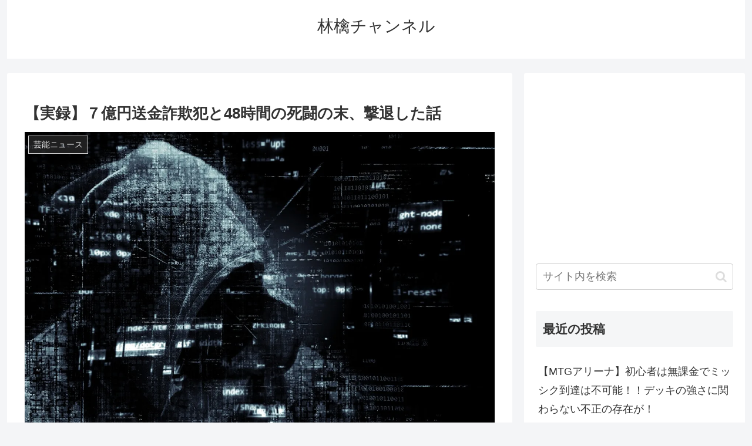

--- FILE ---
content_type: text/html; charset=UTF-8
request_url: https://ringosuki.jp/2019/10/25/035/
body_size: 44917
content:
<!doctype html>
<html lang="ja">
<head>
<meta charset="utf-8">
<meta name="viewport" content="width=device-width, initial-scale=1.0, viewport-fit=cover">
<meta name="referrer" content="no-referrer-when-downgrade">
<meta name="format-detection" content="telephone=no">
<!-- Google Search Console -->
<meta name="google-site-verification" content="kuJibIDG6dH1o9-Zt-_uhUFZldxRkE8VkJM9t2sYZuk" />
<!-- /Google Search Console -->
<!-- preconnect dns-prefetch -->
<link rel="preconnect dns-prefetch" href="//www.googletagmanager.com">
<link rel="preconnect dns-prefetch" href="//www.google-analytics.com">
<link rel="preconnect dns-prefetch" href="//ajax.googleapis.com">
<link rel="preconnect dns-prefetch" href="//cdnjs.cloudflare.com">
<link rel="preconnect dns-prefetch" href="//pagead2.googlesyndication.com">
<link rel="preconnect dns-prefetch" href="//googleads.g.doubleclick.net">
<link rel="preconnect dns-prefetch" href="//tpc.googlesyndication.com">
<link rel="preconnect dns-prefetch" href="//ad.doubleclick.net">
<link rel="preconnect dns-prefetch" href="//www.gstatic.com">
<link rel="preconnect dns-prefetch" href="//cse.google.com">
<link rel="preconnect dns-prefetch" href="//fonts.gstatic.com">
<link rel="preconnect dns-prefetch" href="//fonts.googleapis.com">
<link rel="preconnect dns-prefetch" href="//cms.quantserve.com">
<link rel="preconnect dns-prefetch" href="//secure.gravatar.com">
<link rel="preconnect dns-prefetch" href="//cdn.syndication.twimg.com">
<link rel="preconnect dns-prefetch" href="//cdn.jsdelivr.net">
<link rel="preconnect dns-prefetch" href="//images-fe.ssl-images-amazon.com">
<link rel="preconnect dns-prefetch" href="//completion.amazon.com">
<link rel="preconnect dns-prefetch" href="//m.media-amazon.com">
<link rel="preconnect dns-prefetch" href="//i.moshimo.com">
<link rel="preconnect dns-prefetch" href="//aml.valuecommerce.com">
<link rel="preconnect dns-prefetch" href="//dalc.valuecommerce.com">
<link rel="preconnect dns-prefetch" href="//dalb.valuecommerce.com">
<!-- Preload -->
<link rel="preload" as="font" type="font/woff" href="https://ringosuki.jp/wp-content/themes/cocoon-master/webfonts/icomoon/fonts/icomoon.woff?v=2.7.0.2" crossorigin>
<link rel="preload" as="font" type="font/woff2" href="https://ringosuki.jp/wp-content/themes/cocoon-master/webfonts/fontawesome/fonts/fontawesome-webfont.woff2?v=4.7.0" crossorigin>
<!-- <link media="all" href="https://ringosuki.jp/wp-content/cache/autoptimize/css/autoptimize_67bdb4dd1feeace23a8fea75e9169e9e.css" rel="stylesheet"> -->
<link rel="stylesheet" type="text/css" href="//ringosuki.jp/wp-content/cache/wpfc-minified/lkzwuyh5/68b0q.css" media="all"/><title>【実録】７億円送金詐欺犯と48時間の死闘の末、撃退した話 | 林檎チャンネル</title>
<meta name='robots' content='max-image-preview:large' />
<!-- OGP -->
<meta property="og:type" content="article">
<meta property="og:description" content="特殊詐欺の被害が深刻になる中、Twitterに怪しいダイレクトメッセージが届く。末期がんで７億円を寄付したいという未亡人。金庫を郵送したいとあの手この手で個人情報を入手しようと追いかけてくる。48時間に渡る攻防の末、詐欺犯はついに驚きの行動にでた。">
<meta property="og:title" content="【実録】７億円送金詐欺犯と48時間の死闘の末、撃退した話">
<meta property="og:url" content="https://ringosuki.jp/2019/10/25/035/">
<meta property="og:image" content="https://i0.wp.com/ringosuki.jp/wp-content/uploads/2019/10/hacker-2300772_1280.jpg?fit=1280%2C853&#038;ssl=1">
<meta property="og:site_name" content="林檎チャンネル">
<meta property="og:locale" content="ja_JP">
<meta property="article:published_time" content="2019-10-25T18:23:11+09:00" />
<meta property="article:modified_time" content="2020-01-28T17:43:54+09:00" />
<meta property="article:section" content="芸能ニュース">
<!-- /OGP -->
<!-- Twitter Card -->
<meta name="twitter:card" content="summary">
<meta property="twitter:description" content="特殊詐欺の被害が深刻になる中、Twitterに怪しいダイレクトメッセージが届く。末期がんで７億円を寄付したいという未亡人。金庫を郵送したいとあの手この手で個人情報を入手しようと追いかけてくる。48時間に渡る攻防の末、詐欺犯はついに驚きの行動にでた。">
<meta property="twitter:title" content="【実録】７億円送金詐欺犯と48時間の死闘の末、撃退した話">
<meta property="twitter:url" content="https://ringosuki.jp/2019/10/25/035/">
<meta name="twitter:image" content="https://i0.wp.com/ringosuki.jp/wp-content/uploads/2019/10/hacker-2300772_1280.jpg?fit=1280%2C853&#038;ssl=1">
<meta name="twitter:domain" content="ringosuki.jp">
<!-- /Twitter Card -->
<link rel='dns-prefetch' href='//ajax.googleapis.com' />
<link rel='dns-prefetch' href='//cdnjs.cloudflare.com' />
<link rel='dns-prefetch' href='//secure.gravatar.com' />
<link rel='dns-prefetch' href='//stats.wp.com' />
<link rel='dns-prefetch' href='//v0.wordpress.com' />
<link rel='dns-prefetch' href='//www.googletagmanager.com' />
<link rel='preconnect' href='//i0.wp.com' />
<link rel='preconnect' href='//c0.wp.com' />
<link rel="alternate" type="application/rss+xml" title="林檎チャンネル &raquo; フィード" href="https://ringosuki.jp/feed/" />
<link rel="alternate" type="application/rss+xml" title="林檎チャンネル &raquo; コメントフィード" href="https://ringosuki.jp/comments/feed/" />
<link rel="alternate" type="application/rss+xml" title="林檎チャンネル &raquo; 【実録】７億円送金詐欺犯と48時間の死闘の末、撃退した話 のコメントのフィード" href="https://ringosuki.jp/2019/10/25/035/feed/" />
<script id="jetpack_related-posts-js-extra">var related_posts_js_options={"post_heading":"h4"}</script>
<script>!function(){"use strict";var t={response:null,getEndpointURL:function(t){var e,s="undefined"!=typeof wp&&wp.customize&&wp.customize.settings&&wp.customize.settings.url&&wp.customize.settings.url.self;s?(e=document.createElement("a")).href=wp.customize.settings.url.self:e=document.location,"string"==typeof t&&t.match(/^https?:\/\//)&&((e=document.createElement("a")).href=t);var a="relatedposts=1",o=document.querySelector("#jp-relatedposts");if(!o)return!1;o.hasAttribute("data-exclude")&&(a+="&relatedposts_exclude="+o.getAttribute("data-exclude")),s&&(a+="&jetpackrpcustomize=1");var r=e.pathname;return"/"!==r[0]&&(r="/"+r),""===e.search?r+"?"+a:r+e.search+"&"+a},getAnchor:function(t,e){var s=t.title,a=document.createElement("a");a.setAttribute("class",e),a.setAttribute("href",t.url),a.setAttribute("title",s),a.setAttribute("data-origin",t.url_meta.origin),a.setAttribute("data-position",t.url_meta.position),""!==t.rel&&a.setAttribute("rel",t.rel);var o=document.createElement("div");o.appendChild(a);var r=o.innerHTML;return[r.substring(0,r.length-4),"</a"+">"]},generateMinimalHtml:function(t,e){var s=this,a="";return t.forEach(function(t,o){var r=s.getAnchor(t,"jp-relatedposts-post-a"),p="jp-relatedposts-post jp-relatedposts-post"+o;t.classes.length>0&&(p+=" "+t.classes.join(" ")),a+='<p class="'+p+'" data-post-id="'+t.id+'" data-post-format="'+t.format+'"'+'>',a+='<span class="jp-relatedposts-post-title"'+'>'+r[0]+t.title+r[1]+"</span"+">",e.showDate&&(a+='<time class="jp-relatedposts-post-date" datetime="'+t.date+'"'+'>'+t.date+"</time"+">"),e.showContext&&(a+='<span class="jp-relatedposts-post-context"'+'>'+t.context+"</span"+">"),a+="</p"+">"}),'<div class="jp-relatedposts-items jp-relatedposts-items-minimal jp-relatedposts-'+e.layout+' "'+'>'+a+"</div"+">"},generateVisualHtml:function(t,e){var s=this,a="";return t.forEach(function(t,o){var r=s.getAnchor(t,"jp-relatedposts-post-a"),p="jp-relatedposts-post jp-relatedposts-post"+o;t.classes.length>0&&(p+=" "+t.classes.join(" ")),t.img.src?p+=" jp-relatedposts-post-thumbs":p+=" jp-relatedposts-post-nothumbs";var i=document.createElement("p");i.innerHTML=t.excerpt;var n=i.textContent;if(a+='<div class="'+p+'" data-post-id="'+t.id+'" data-post-format="'+t.format+'"'+'>',t.img.src)a+=r[0]+'<img class="jp-relatedposts-post-img" loading="lazy" src="'+t.img.src+'" width="'+t.img.width+'" height="'+t.img.height+(t.img.srcset?'" srcset="'+t.img.srcset:"")+(t.img.sizes?'" sizes="'+t.img.sizes:"")+'" alt="'+t.img.alt_text+'" /'+'>'+r[1];else{var l=s.getAnchor(t,"jp-relatedposts-post-a jp-relatedposts-post-aoverlay");a+=l[0]+l[1]}a+="<"+related_posts_js_options.post_heading+' class="jp-relatedposts-post-title">'+r[0]+t.title+r[1]+"</"+related_posts_js_options.post_heading+""+">",a+='<p class="jp-relatedposts-post-excerpt"'+'>'+n+"</p"+">",e.showDate&&(a+='<time class="jp-relatedposts-post-date" datetime="'+t.date+'"'+'>'+t.date+"</time"+">"),e.showContext&&(a+='<p class="jp-relatedposts-post-context"'+'>'+t.context+"</p"+">"),a+="</div"+">"}),'<div class="jp-relatedposts-items jp-relatedposts-items-visual jp-relatedposts-'+e.layout+' "'+'>'+a+"</div"+">"},setVisualExcerptHeights:function(){var t=document.querySelectorAll("#jp-relatedposts .jp-relatedposts-post-nothumbs .jp-relatedposts-post-excerpt");if(t.length)for(var e=getComputedStyle(t[0]),s=parseInt(e.fontSize,10),a=parseInt(e.lineHeight,10),o=0;o<t.length;o++)t[o].style.maxHeight=5*a/s+"em"},getTrackedUrl:function(t){var e="relatedposts_hit=1";e+="&relatedposts_origin="+t.getAttribute("data-origin"),e+="&relatedposts_position="+t.getAttribute("data-position");var s=t.pathname;return"/"!==s[0]&&(s="/"+s),""===t.search?s+"?"+e:s+t.search+"&"+e},cleanupTrackedUrl:function(){if("function"==typeof history.replaceState){var t=document.location.search.replace(/\brelatedposts_[a-z]+=[0-9]*&?\b/gi,"");"?"===t&&(t=""),document.location.search!==t&&history.replaceState({},document.title,document.location.pathname+t)}}};function e(){t.setVisualExcerptHeights();var e=document.querySelectorAll("#jp-relatedposts a.jp-relatedposts-post-a");Array.prototype.forEach.call(e,function(e){document.addEventListener("click",function(){e.href=t.getTrackedUrl(e)})})}function s(){t.cleanupTrackedUrl();var s=t.getEndpointURL();if(s)if(document.querySelectorAll("#jp-relatedposts .jp-relatedposts-post").length)e();else{var a=document.querySelector("#jp-relatedposts"),o=new XMLHttpRequest;o.open("GET",s,!0),o.setRequestHeader("x-requested-with","XMLHttpRequest"),o.onreadystatechange=function(){if(this.readyState===XMLHttpRequest.DONE&&200===this.status)try{var s=JSON.parse(o.responseText);if(0===s.items.length||0===a.length)return;t.response=s;var r,p,i={};"undefined"!=typeof wp&&wp.customize?(p=wp.customize.instance("jetpack_relatedposts[show_thumbnails]").get(),i.showDate=wp.customize.instance("jetpack_relatedposts[show_date]").get(),i.showContext=wp.customize.instance("jetpack_relatedposts[show_context]").get(),i.layout=wp.customize.instance("jetpack_relatedposts[layout]").get()):(p=s.show_thumbnails,i.showDate=s.show_date,i.showContext=s.show_context,i.layout=s.layout),r=p?t.generateVisualHtml(s.items,i):t.generateMinimalHtml(s.items,i);var n=document.createElement("div");if(a.appendChild(n),n.outerHTML=r,i.showDate){var l=a.querySelectorAll(".jp-relatedposts-post-date");Array.prototype.forEach.call(l,function(t){t.style.display="block"})}a.style.display="block",e()}catch{}},o.send()}}function a(){"undefined"!=typeof wp&&wp.customize?(wp.customize.selectiveRefresh&&wp.customize.selectiveRefresh.bind("partial-content-rendered",function(t){"jetpack_relatedposts"===t.partial.id&&s()}),wp.customize.bind("preview-ready",s)):s()}"loading"!==document.readyState?a():document.addEventListener("DOMContentLoaded",a)}()</script>
<script src="https://ajax.googleapis.com/ajax/libs/jquery/3.6.1/jquery.min.js" id="jquery-core-js"></script>
<script src="https://cdnjs.cloudflare.com/ajax/libs/jquery-migrate/3.3.2/jquery-migrate.min.js" id="jquery-migrate-js"></script>
<link rel='shortlink' href='https://wp.me/saFzT0-035' />
<meta name="generator" content="Site Kit by Google 1.162.1" />	
<!-- Cocoon site icon -->
<link rel="icon" href="https://ringosuki.jp/wp-content/themes/cocoon-master/images/site-icon32x32.png" sizes="32x32" />
<link rel="icon" href="https://ringosuki.jp/wp-content/themes/cocoon-master/images/site-icon192x192.png" sizes="192x192" />
<link rel="apple-touch-icon" href="https://ringosuki.jp/wp-content/themes/cocoon-master/images/site-icon180x180.png" />
<meta name="msapplication-TileImage" content="https://ringosuki.jp/wp-content/themes/cocoon-master/images/site-icon270x270.png" />
<!-- Cocoon canonical -->
<link rel="canonical" href="https://ringosuki.jp/2019/10/25/035/">
<!-- Cocoon meta description -->
<meta name="description" content="特殊詐欺の被害が深刻になる中、Twitterに怪しいダイレクトメッセージが届く。末期がんで７億円を寄付したいという未亡人。金庫を郵送したいとあの手この手で個人情報を入手しようと追いかけてくる。48時間に渡る攻防の末、詐欺犯はついに驚きの行動にでた。">
<!-- Cocoon meta keywords -->
<meta name="keywords" content="芸能ニュース">
<!-- Cocoon meta thumbnail -->
<meta name="thumbnail" content="https://i0.wp.com/ringosuki.jp/wp-content/uploads/2019/10/hacker-2300772_1280.jpg?fit=1280%2C853&amp;ssl=1">
<!-- Cocoon JSON-LD -->
<script type="application/ld+json">{"@context":"https://schema.org","@type":"Article","mainEntityOfPage":{"@type":"WebPage","@id":"https://ringosuki.jp/2019/10/25/035/"},"headline":"【実録】７億円送金詐欺犯と48時間の死闘の末、撃退した話","image":{"@type":"ImageObject","url":"https://i0.wp.com/ringosuki.jp/wp-content/uploads/2019/10/hacker-2300772_1280.jpg?fit=1280%2C853&#038;ssl=1","width":800,"height":451},"datePublished":"2019-10-25T18:23:11+09:00","dateModified":"2020-01-28T17:43:54+09:00","author":{"@type":"Person","name":"Ringo","url":"https://ringosuki.jp/author/plasmon110/"},"description":"特殊詐欺の被害が深刻になる中、Twitterに怪しいダイレクトメッセージが届く。末期がんで７億円を寄付したいという未亡人。金庫を郵送したいとあの手この手で個人情報を入手しようと追いかけてくる。48時間に渡る攻防の末、詐欺犯はついに驚きの行動にでた。…"}</script>
<!-- Site Kit が追加した Google AdSense メタタグ -->
<meta name="google-adsense-platform-account" content="ca-host-pub-2644536267352236">
<meta name="google-adsense-platform-domain" content="sitekit.withgoogle.com">
<!-- Site Kit が追加した End Google AdSense メタタグ -->
</head>
<body class="post-template-default single single-post postid-335 single-format-standard body public-page page-body categoryid-15 ff-yu-gothic fz-18px fw-400 hlt-center-logo-wrap ect-entry-card-wrap rect-entry-card-wrap no-scrollable-sidebar no-scrollable-main sidebar-right mblt-footer-mobile-buttons scrollable-mobile-buttons author-admin mobile-button-fmb no-mobile-sidebar no-sp-snippet font-awesome-4 thumb-wide" itemscope itemtype="https://schema.org/WebPage">
<div id="container" class="container wrap cf">
<div id="header-container" class="header-container">
<div id="header-container-in" class="header-container-in hlt-center-logo cl-slim">
<header id="header" class="header cf" itemscope itemtype="https://schema.org/WPHeader">
<div id="header-in" class="header-in wrap cf" itemscope itemtype="https://schema.org/WebSite">
<div class="logo logo-header logo-text"><a href="https://ringosuki.jp/" class="site-name site-name-text-link" itemprop="url"><span class="site-name-text" itemprop="name about">林檎チャンネル</span></a></div>
</div>
</header>
<!-- Navigation -->
<nav id="navi" class="navi cf" itemscope itemtype="https://schema.org/SiteNavigationElement">
<div id="navi-in" class="navi-in wrap cf">
</div><!-- /#navi-in -->
</nav>
<!-- /Navigation -->
</div><!-- /.header-container-in -->
</div><!-- /.header-container -->
<div id="content" class="content cf">
<div id="content-in" class="content-in wrap">
<main id="main" class="main" itemscope itemtype="https://schema.org/Blog">
<article id="post-335" class="article post-335 post type-post status-publish format-standard has-post-thumbnail hentry category-15-post" itemscope="itemscope" itemprop="blogPost" itemtype="https://schema.org/BlogPosting" data-clarity-region="article">
<header class="article-header entry-header">
<h1 class="entry-title" itemprop="headline">【実録】７億円送金詐欺犯と48時間の死闘の末、撃退した話</h1>
<div class="eye-catch-wrap">
<figure class="eye-catch" itemprop="image" itemscope itemtype="https://schema.org/ImageObject">
<img width="1280" height="853" src="https://i0.wp.com/ringosuki.jp/wp-content/uploads/2019/10/hacker-2300772_1280.jpg?fit=1280%2C853&amp;ssl=1" class="attachment-1280x853 size-1280x853 eye-catch-image wp-post-image" alt="" decoding="async" fetchpriority="high" srcset="https://i0.wp.com/ringosuki.jp/wp-content/uploads/2019/10/hacker-2300772_1280.jpg?w=1280&amp;ssl=1 1280w, https://i0.wp.com/ringosuki.jp/wp-content/uploads/2019/10/hacker-2300772_1280.jpg?resize=300%2C200&amp;ssl=1 300w, https://i0.wp.com/ringosuki.jp/wp-content/uploads/2019/10/hacker-2300772_1280.jpg?resize=768%2C512&amp;ssl=1 768w, https://i0.wp.com/ringosuki.jp/wp-content/uploads/2019/10/hacker-2300772_1280.jpg?resize=1024%2C682&amp;ssl=1 1024w" sizes="(max-width: 1280px) 100vw, 1280px" data-attachment-id="336" data-permalink="https://ringosuki.jp/2019/10/25/035/hacker-2300772_1280/" data-orig-file="https://i0.wp.com/ringosuki.jp/wp-content/uploads/2019/10/hacker-2300772_1280.jpg?fit=1280%2C853&amp;ssl=1" data-orig-size="1280,853" data-comments-opened="1" data-image-meta="{&quot;aperture&quot;:&quot;4&quot;,&quot;credit&quot;:&quot;&quot;,&quot;camera&quot;:&quot;Canon EOS 5D Mark III&quot;,&quot;caption&quot;:&quot;&quot;,&quot;created_timestamp&quot;:&quot;0&quot;,&quot;copyright&quot;:&quot;&quot;,&quot;focal_length&quot;:&quot;200&quot;,&quot;iso&quot;:&quot;1250&quot;,&quot;shutter_speed&quot;:&quot;0.005&quot;,&quot;title&quot;:&quot;&quot;,&quot;orientation&quot;:&quot;0&quot;}" data-image-title="hacker-2300772_1280" data-image-description="" data-image-caption="" data-medium-file="https://i0.wp.com/ringosuki.jp/wp-content/uploads/2019/10/hacker-2300772_1280.jpg?fit=300%2C200&amp;ssl=1" data-large-file="https://i0.wp.com/ringosuki.jp/wp-content/uploads/2019/10/hacker-2300772_1280.jpg?fit=1024%2C682&amp;ssl=1" />  <meta itemprop="url" content="https://i0.wp.com/ringosuki.jp/wp-content/uploads/2019/10/hacker-2300772_1280.jpg?fit=1280%2C853&ssl=1">
<meta itemprop="width" content="1280">
<meta itemprop="height" content="853">
<span class="cat-label cat-label-15">芸能ニュース</span></figure>
</div>
<div class="sns-share ss-col-6 ss-high-and-low-lc bc-brand-color sbc-hide ss-top">
<div class="sns-share-buttons sns-buttons">
<a href="https://x.com/intent/tweet?text=%E3%80%90%E5%AE%9F%E9%8C%B2%E3%80%91%EF%BC%97%E5%84%84%E5%86%86%E9%80%81%E9%87%91%E8%A9%90%E6%AC%BA%E7%8A%AF%E3%81%A848%E6%99%82%E9%96%93%E3%81%AE%E6%AD%BB%E9%97%98%E3%81%AE%E6%9C%AB%E3%80%81%E6%92%83%E9%80%80%E3%81%97%E3%81%9F%E8%A9%B1&#038;url=https%3A%2F%2Fringosuki.jp%2F2019%2F10%2F25%2F035%2F" class="sns-button share-button twitter-button twitter-share-button-sq x-corp-button x-corp-share-button-sq" target="_blank" title="Xでシェア" rel="nofollow noopener noreferrer" aria-label="Xでシェア"><span class="social-icon icon-x-corp"></span><span class="button-caption">X</span><span class="share-count twitter-share-count x-share-count"></span></a>
<a href="//www.facebook.com/sharer/sharer.php?u=https%3A%2F%2Fringosuki.jp%2F2019%2F10%2F25%2F035%2F&#038;t=%E3%80%90%E5%AE%9F%E9%8C%B2%E3%80%91%EF%BC%97%E5%84%84%E5%86%86%E9%80%81%E9%87%91%E8%A9%90%E6%AC%BA%E7%8A%AF%E3%81%A848%E6%99%82%E9%96%93%E3%81%AE%E6%AD%BB%E9%97%98%E3%81%AE%E6%9C%AB%E3%80%81%E6%92%83%E9%80%80%E3%81%97%E3%81%9F%E8%A9%B1" class="sns-button share-button facebook-button facebook-share-button-sq" target="_blank" title="Facebookでシェア" rel="nofollow noopener noreferrer" aria-label="Facebookでシェア"><span class="social-icon icon-facebook"></span><span class="button-caption">Facebook</span><span class="share-count facebook-share-count"></span></a>
<a href="//b.hatena.ne.jp/entry/s/ringosuki.jp/2019/10/25/035/" class="sns-button share-button hatebu-button hatena-bookmark-button hatebu-share-button-sq" data-hatena-bookmark-layout="simple" target="_blank" title="はてブでブックマーク" rel="nofollow noopener noreferrer" aria-label="はてブでブックマーク"><span class="social-icon icon-hatena"></span><span class="button-caption">はてブ</span><span class="share-count hatebu-share-count"></span></a>
<a href="//timeline.line.me/social-plugin/share?url=https%3A%2F%2Fringosuki.jp%2F2019%2F10%2F25%2F035%2F" class="sns-button share-button line-button line-share-button-sq" target="_blank" title="LINEでシェア" rel="nofollow noopener noreferrer" aria-label="LINEでシェア"><span class="social-icon icon-line"></span><span class="button-caption">LINE</span><span class="share-count line-share-count"></span></a>
</div><!-- /.sns-share-buttons -->
</div><!-- /.sns-share -->
<div class="date-tags">
<span class="post-date"><span class="fa fa-clock-o" aria-hidden="true"></span><span class="entry-date date published"><meta itemprop="datePublished" content="2019-10-25T18:23:11+09:00">2019.10.25</span></span><span class="post-update"><span class="fa fa-history" aria-hidden="true"></span><time class="entry-date date updated" datetime="2020-01-28T17:43:54+09:00" itemprop="dateModified">2020.01.28</time></span>
</div>
</header>
<div class="entry-content cf" itemprop="mainEntityOfPage">
<p><img data-recalc-dims="1" decoding="async" data-attachment-id="337" data-permalink="https://ringosuki.jp/2019/10/25/035/hacking-2964100_1280/" data-orig-file="https://i0.wp.com/ringosuki.jp/wp-content/uploads/2019/10/hacking-2964100_1280.jpg?fit=1280%2C853&amp;ssl=1" data-orig-size="1280,853" data-comments-opened="1" data-image-meta="{&quot;aperture&quot;:&quot;0&quot;,&quot;credit&quot;:&quot;&quot;,&quot;camera&quot;:&quot;&quot;,&quot;caption&quot;:&quot;&quot;,&quot;created_timestamp&quot;:&quot;0&quot;,&quot;copyright&quot;:&quot;&quot;,&quot;focal_length&quot;:&quot;0&quot;,&quot;iso&quot;:&quot;0&quot;,&quot;shutter_speed&quot;:&quot;0&quot;,&quot;title&quot;:&quot;&quot;,&quot;orientation&quot;:&quot;0&quot;}" data-image-title="hacking-2964100_1280" data-image-description="" data-image-caption="" data-medium-file="https://i0.wp.com/ringosuki.jp/wp-content/uploads/2019/10/hacking-2964100_1280.jpg?fit=300%2C200&amp;ssl=1" data-large-file="https://i0.wp.com/ringosuki.jp/wp-content/uploads/2019/10/hacking-2964100_1280.jpg?fit=1024%2C682&amp;ssl=1" class="alignnone size-medium wp-image-337" src="https://i0.wp.com/ringosuki.jp/wp-content/uploads/2019/10/hacking-2964100_1280-300x200.jpg?resize=300%2C200" alt="" width="300" height="200" srcset="https://i0.wp.com/ringosuki.jp/wp-content/uploads/2019/10/hacking-2964100_1280.jpg?resize=300%2C200&amp;ssl=1 300w, https://i0.wp.com/ringosuki.jp/wp-content/uploads/2019/10/hacking-2964100_1280.jpg?resize=768%2C512&amp;ssl=1 768w, https://i0.wp.com/ringosuki.jp/wp-content/uploads/2019/10/hacking-2964100_1280.jpg?resize=1024%2C682&amp;ssl=1 1024w, https://i0.wp.com/ringosuki.jp/wp-content/uploads/2019/10/hacking-2964100_1280.jpg?w=1280&amp;ssl=1 1280w" sizes="(max-width: 300px) 100vw, 300px" /></p>
<p>巷では特殊詐欺の被害件数が年々増加している。警察も啓もうを図り対策を講じるも手を変え品を変え善良な市民や高齢者を食い物にしている。近年、SNSを使った若年層の特殊詐欺も増えてきており注意が必要となっている。そんな極悪非道な犯罪に怒り心頭の中、飛んで火にいる夏の虫とはまさにこのこと、Twitterのダイレクトメッセージに明らかに詐欺のにおいがプンプンする内容のメッセージが届いた。「２度と詐欺できないようにしてやる」と思い、４８時間の死闘を繰り広げた。その一部始終を公開したい。</p>
<div id="toc" class="toc tnt-number toc-center tnt-number border-element"><input type="checkbox" class="toc-checkbox" id="toc-checkbox-1" checked><label class="toc-title" for="toc-checkbox-1">目次</label>
<div class="toc-content">
<ol class="toc-list open"><li><a href="#toc1" tabindex="0">めちゃくちゃ怪しいダイレクトメッセージが届く</a></li><li><a href="#toc2" tabindex="0">配送会社にメールを送るよう執拗に要求、さらにその内容の報告を迫る</a></li><li><a href="#toc3" tabindex="0">４８時間にわたる死闘の終焉、詐欺犯をノックアウト</a></li><li><a href="#toc4" tabindex="0">詐欺犯の目的と推測される手口と</a></li></ol>
</div>
</div>
<h2><span id="toc1">めちゃくちゃ怪しいダイレクトメッセージが届く</span></h2>
<p>&nbsp;</p>
<p>ある日、Twitterのダイレクトメッセージが届いた。</p>
<p><img data-recalc-dims="1" decoding="async" data-attachment-id="339" data-permalink="https://ringosuki.jp/2019/10/25/035/img_e1625/" data-orig-file="https://i0.wp.com/ringosuki.jp/wp-content/uploads/2019/10/IMG_E1625.jpg?fit=1125%2C813&amp;ssl=1" data-orig-size="1125,813" data-comments-opened="1" data-image-meta="{&quot;aperture&quot;:&quot;0&quot;,&quot;credit&quot;:&quot;&quot;,&quot;camera&quot;:&quot;&quot;,&quot;caption&quot;:&quot;&quot;,&quot;created_timestamp&quot;:&quot;0&quot;,&quot;copyright&quot;:&quot;&quot;,&quot;focal_length&quot;:&quot;0&quot;,&quot;iso&quot;:&quot;0&quot;,&quot;shutter_speed&quot;:&quot;0&quot;,&quot;title&quot;:&quot;&quot;,&quot;orientation&quot;:&quot;1&quot;}" data-image-title="IMG_E1625" data-image-description="" data-image-caption="" data-medium-file="https://i0.wp.com/ringosuki.jp/wp-content/uploads/2019/10/IMG_E1625.jpg?fit=300%2C217&amp;ssl=1" data-large-file="https://i0.wp.com/ringosuki.jp/wp-content/uploads/2019/10/IMG_E1625.jpg?fit=1024%2C740&amp;ssl=1" class="alignnone size-medium wp-image-339" src="https://i0.wp.com/ringosuki.jp/wp-content/uploads/2019/10/IMG_E1625-300x217.jpg?resize=300%2C217" alt="" width="300" height="217" srcset="https://i0.wp.com/ringosuki.jp/wp-content/uploads/2019/10/IMG_E1625.jpg?resize=300%2C217&amp;ssl=1 300w, https://i0.wp.com/ringosuki.jp/wp-content/uploads/2019/10/IMG_E1625.jpg?resize=768%2C555&amp;ssl=1 768w, https://i0.wp.com/ringosuki.jp/wp-content/uploads/2019/10/IMG_E1625.jpg?resize=1024%2C740&amp;ssl=1 1024w, https://i0.wp.com/ringosuki.jp/wp-content/uploads/2019/10/IMG_E1625.jpg?w=1125&amp;ssl=1 1125w" sizes="(max-width: 300px) 100vw, 300px" /></p>
<p>「はじめまして。私の名前は吉原麻人さんです。イギリスのロンドンで生まれ育ちましたが、亡くなった両親は茨城県つくば出身です。出身はどちらですか？」</p>
<p>&nbsp;</p>
<p>「Asouo Yoshiwara」</p>
<p>&nbsp;</p>
<p>あそうおよしわら？</p>
<p>&nbsp;</p>
<p>吉原麻人さんじゃないのか？</p>
<p>&nbsp;</p>
<p>しかも吉原麻人って男だよな？アイコンは女だよな？</p>
<p>&nbsp;</p>
<p>しかも自分に「さん」づけしているし。</p>
<p>&nbsp;</p>
<p>突っ込みどころ満載過ぎて、逆に興味がわいてしまって</p>
<p>ほんの軽い気持ちでちょっと付き合ってみることにしました。</p>
<p>&nbsp;</p>
<p><img data-recalc-dims="1" loading="lazy" decoding="async" data-attachment-id="340" data-permalink="https://ringosuki.jp/2019/10/25/035/img_e1626/" data-orig-file="https://i0.wp.com/ringosuki.jp/wp-content/uploads/2019/10/IMG_E1626.jpg?fit=1125%2C1633&amp;ssl=1" data-orig-size="1125,1633" data-comments-opened="1" data-image-meta="{&quot;aperture&quot;:&quot;0&quot;,&quot;credit&quot;:&quot;&quot;,&quot;camera&quot;:&quot;&quot;,&quot;caption&quot;:&quot;&quot;,&quot;created_timestamp&quot;:&quot;0&quot;,&quot;copyright&quot;:&quot;&quot;,&quot;focal_length&quot;:&quot;0&quot;,&quot;iso&quot;:&quot;0&quot;,&quot;shutter_speed&quot;:&quot;0&quot;,&quot;title&quot;:&quot;&quot;,&quot;orientation&quot;:&quot;1&quot;}" data-image-title="IMG_E1626" data-image-description="" data-image-caption="" data-medium-file="https://i0.wp.com/ringosuki.jp/wp-content/uploads/2019/10/IMG_E1626.jpg?fit=207%2C300&amp;ssl=1" data-large-file="https://i0.wp.com/ringosuki.jp/wp-content/uploads/2019/10/IMG_E1626.jpg?fit=705%2C1024&amp;ssl=1" class="alignnone size-medium wp-image-340" src="https://i0.wp.com/ringosuki.jp/wp-content/uploads/2019/10/IMG_E1626-207x300.jpg?resize=207%2C300" alt="" width="207" height="300" srcset="https://i0.wp.com/ringosuki.jp/wp-content/uploads/2019/10/IMG_E1626.jpg?resize=207%2C300&amp;ssl=1 207w, https://i0.wp.com/ringosuki.jp/wp-content/uploads/2019/10/IMG_E1626.jpg?resize=768%2C1115&amp;ssl=1 768w, https://i0.wp.com/ringosuki.jp/wp-content/uploads/2019/10/IMG_E1626.jpg?resize=705%2C1024&amp;ssl=1 705w, https://i0.wp.com/ringosuki.jp/wp-content/uploads/2019/10/IMG_E1626.jpg?w=1125&amp;ssl=1 1125w" sizes="(max-width: 207px) 100vw, 207px" /></p>
<p><img data-recalc-dims="1" loading="lazy" decoding="async" data-attachment-id="341" data-permalink="https://ringosuki.jp/2019/10/25/035/img_e1627/" data-orig-file="https://i0.wp.com/ringosuki.jp/wp-content/uploads/2019/10/IMG_E1627.jpg?fit=1125%2C2076&amp;ssl=1" data-orig-size="1125,2076" data-comments-opened="1" data-image-meta="{&quot;aperture&quot;:&quot;0&quot;,&quot;credit&quot;:&quot;&quot;,&quot;camera&quot;:&quot;&quot;,&quot;caption&quot;:&quot;&quot;,&quot;created_timestamp&quot;:&quot;0&quot;,&quot;copyright&quot;:&quot;&quot;,&quot;focal_length&quot;:&quot;0&quot;,&quot;iso&quot;:&quot;0&quot;,&quot;shutter_speed&quot;:&quot;0&quot;,&quot;title&quot;:&quot;&quot;,&quot;orientation&quot;:&quot;1&quot;}" data-image-title="IMG_E1627" data-image-description="" data-image-caption="" data-medium-file="https://i0.wp.com/ringosuki.jp/wp-content/uploads/2019/10/IMG_E1627.jpg?fit=163%2C300&amp;ssl=1" data-large-file="https://i0.wp.com/ringosuki.jp/wp-content/uploads/2019/10/IMG_E1627.jpg?fit=555%2C1024&amp;ssl=1" class="alignnone size-medium wp-image-341" src="https://i0.wp.com/ringosuki.jp/wp-content/uploads/2019/10/IMG_E1627-163x300.jpg?resize=163%2C300" alt="" width="163" height="300" srcset="https://i0.wp.com/ringosuki.jp/wp-content/uploads/2019/10/IMG_E1627.jpg?resize=163%2C300&amp;ssl=1 163w, https://i0.wp.com/ringosuki.jp/wp-content/uploads/2019/10/IMG_E1627.jpg?resize=768%2C1417&amp;ssl=1 768w, https://i0.wp.com/ringosuki.jp/wp-content/uploads/2019/10/IMG_E1627.jpg?resize=555%2C1024&amp;ssl=1 555w, https://i0.wp.com/ringosuki.jp/wp-content/uploads/2019/10/IMG_E1627.jpg?w=1125&amp;ssl=1 1125w" sizes="(max-width: 163px) 100vw, 163px" /></p>
<p>&nbsp;</p>
<p>僕の小ボケは華麗にスルー</p>
<p>しかも割と重めの内容が返ってきたので間違えたかなと思いましたが、、</p>
<p>次のメッセージで疑惑が確信に変わりました。</p>
<p>&nbsp;</p>
<p><strong>余命数か月、７億円を慈善団体へ寄付したいという</strong></p>
<p>全くお互いの情報もないまま、７億円を送りたいという彼女</p>
<p>そしてこちらの問いかけには応じることなく、次のようなメッセージが届きました。</p>
<p><img data-recalc-dims="1" loading="lazy" decoding="async" data-attachment-id="342" data-permalink="https://ringosuki.jp/2019/10/25/035/img_e1628/" data-orig-file="https://i0.wp.com/ringosuki.jp/wp-content/uploads/2019/10/IMG_E1628.jpg?fit=1125%2C1415&amp;ssl=1" data-orig-size="1125,1415" data-comments-opened="1" data-image-meta="{&quot;aperture&quot;:&quot;0&quot;,&quot;credit&quot;:&quot;&quot;,&quot;camera&quot;:&quot;&quot;,&quot;caption&quot;:&quot;&quot;,&quot;created_timestamp&quot;:&quot;0&quot;,&quot;copyright&quot;:&quot;&quot;,&quot;focal_length&quot;:&quot;0&quot;,&quot;iso&quot;:&quot;0&quot;,&quot;shutter_speed&quot;:&quot;0&quot;,&quot;title&quot;:&quot;&quot;,&quot;orientation&quot;:&quot;1&quot;}" data-image-title="IMG_E1628" data-image-description="" data-image-caption="" data-medium-file="https://i0.wp.com/ringosuki.jp/wp-content/uploads/2019/10/IMG_E1628.jpg?fit=239%2C300&amp;ssl=1" data-large-file="https://i0.wp.com/ringosuki.jp/wp-content/uploads/2019/10/IMG_E1628.jpg?fit=814%2C1024&amp;ssl=1" class="alignnone size-medium wp-image-342" src="https://i0.wp.com/ringosuki.jp/wp-content/uploads/2019/10/IMG_E1628-239x300.jpg?resize=239%2C300" alt="" width="239" height="300" srcset="https://i0.wp.com/ringosuki.jp/wp-content/uploads/2019/10/IMG_E1628.jpg?resize=239%2C300&amp;ssl=1 239w, https://i0.wp.com/ringosuki.jp/wp-content/uploads/2019/10/IMG_E1628.jpg?resize=768%2C966&amp;ssl=1 768w, https://i0.wp.com/ringosuki.jp/wp-content/uploads/2019/10/IMG_E1628.jpg?resize=814%2C1024&amp;ssl=1 814w, https://i0.wp.com/ringosuki.jp/wp-content/uploads/2019/10/IMG_E1628.jpg?w=1125&amp;ssl=1 1125w" sizes="(max-width: 239px) 100vw, 239px" /></p>
<p>このメッセージが来た瞬間に「完全に詐欺だな」と確信をしました。</p>
<p>４９０万ポンド、約７億円ものお金を使ってくれとの要求と</p>
<p>配達会社に個人情報を送る必要があるという情報。</p>
<p>そんなウマイ話あるわけないだろ。</p>
<p>絶対詐欺だと確信し、「懲らしめてやる」と決意をし、この詐欺野郎と戦うことを決意しました。</p>
<p>&nbsp;</p>
<p><strong>詐欺犯は完全な外国人「個人情報」を要求</strong></p>
<p><img data-recalc-dims="1" loading="lazy" decoding="async" data-attachment-id="342" data-permalink="https://ringosuki.jp/2019/10/25/035/img_e1628/" data-orig-file="https://i0.wp.com/ringosuki.jp/wp-content/uploads/2019/10/IMG_E1628.jpg?fit=1125%2C1415&amp;ssl=1" data-orig-size="1125,1415" data-comments-opened="1" data-image-meta="{&quot;aperture&quot;:&quot;0&quot;,&quot;credit&quot;:&quot;&quot;,&quot;camera&quot;:&quot;&quot;,&quot;caption&quot;:&quot;&quot;,&quot;created_timestamp&quot;:&quot;0&quot;,&quot;copyright&quot;:&quot;&quot;,&quot;focal_length&quot;:&quot;0&quot;,&quot;iso&quot;:&quot;0&quot;,&quot;shutter_speed&quot;:&quot;0&quot;,&quot;title&quot;:&quot;&quot;,&quot;orientation&quot;:&quot;1&quot;}" data-image-title="IMG_E1628" data-image-description="" data-image-caption="" data-medium-file="https://i0.wp.com/ringosuki.jp/wp-content/uploads/2019/10/IMG_E1628.jpg?fit=239%2C300&amp;ssl=1" data-large-file="https://i0.wp.com/ringosuki.jp/wp-content/uploads/2019/10/IMG_E1628.jpg?fit=814%2C1024&amp;ssl=1" class="alignnone size-medium wp-image-342" src="https://i0.wp.com/ringosuki.jp/wp-content/uploads/2019/10/IMG_E1628-239x300.jpg?resize=239%2C300" alt="" width="239" height="300" srcset="https://i0.wp.com/ringosuki.jp/wp-content/uploads/2019/10/IMG_E1628.jpg?resize=239%2C300&amp;ssl=1 239w, https://i0.wp.com/ringosuki.jp/wp-content/uploads/2019/10/IMG_E1628.jpg?resize=768%2C966&amp;ssl=1 768w, https://i0.wp.com/ringosuki.jp/wp-content/uploads/2019/10/IMG_E1628.jpg?resize=814%2C1024&amp;ssl=1 814w, https://i0.wp.com/ringosuki.jp/wp-content/uploads/2019/10/IMG_E1628.jpg?w=1125&amp;ssl=1 1125w" sizes="(max-width: 239px) 100vw, 239px" /></p>
<p>&nbsp;</p>
<p>おそらくロンドンの郵送会社から７億円が入った金庫を届けたいから</p>
<p>あなたの個人情報を教えてくれという内容。</p>
<p>&nbsp;</p>
<p>両親が茨城県つくば出身の日本人なのにまるで日本語がおかしいと思ったので、</p>
<p>このように返してみました。</p>
<p><img data-recalc-dims="1" loading="lazy" decoding="async" data-attachment-id="343" data-permalink="https://ringosuki.jp/2019/10/25/035/img_e1629/" data-orig-file="https://i0.wp.com/ringosuki.jp/wp-content/uploads/2019/10/IMG_E1629.jpg?fit=1125%2C2024&amp;ssl=1" data-orig-size="1125,2024" data-comments-opened="1" data-image-meta="{&quot;aperture&quot;:&quot;0&quot;,&quot;credit&quot;:&quot;&quot;,&quot;camera&quot;:&quot;&quot;,&quot;caption&quot;:&quot;&quot;,&quot;created_timestamp&quot;:&quot;0&quot;,&quot;copyright&quot;:&quot;&quot;,&quot;focal_length&quot;:&quot;0&quot;,&quot;iso&quot;:&quot;0&quot;,&quot;shutter_speed&quot;:&quot;0&quot;,&quot;title&quot;:&quot;&quot;,&quot;orientation&quot;:&quot;1&quot;}" data-image-title="IMG_E1629" data-image-description="" data-image-caption="" data-medium-file="https://i0.wp.com/ringosuki.jp/wp-content/uploads/2019/10/IMG_E1629.jpg?fit=167%2C300&amp;ssl=1" data-large-file="https://i0.wp.com/ringosuki.jp/wp-content/uploads/2019/10/IMG_E1629.jpg?fit=569%2C1024&amp;ssl=1" class="alignnone size-medium wp-image-343" src="https://i0.wp.com/ringosuki.jp/wp-content/uploads/2019/10/IMG_E1629-167x300.jpg?resize=167%2C300" alt="" width="167" height="300" srcset="https://i0.wp.com/ringosuki.jp/wp-content/uploads/2019/10/IMG_E1629.jpg?resize=167%2C300&amp;ssl=1 167w, https://i0.wp.com/ringosuki.jp/wp-content/uploads/2019/10/IMG_E1629.jpg?resize=768%2C1382&amp;ssl=1 768w, https://i0.wp.com/ringosuki.jp/wp-content/uploads/2019/10/IMG_E1629.jpg?resize=569%2C1024&amp;ssl=1 569w, https://i0.wp.com/ringosuki.jp/wp-content/uploads/2019/10/IMG_E1629.jpg?w=1125&amp;ssl=1 1125w" sizes="(max-width: 167px) 100vw, 167px" /></p>
<p>はい、またもや華麗にスルー。西郷隆盛ネタを華麗にスルー。</p>
<p>これで完全に日本人でないことが確定しました。</p>
<p><img data-recalc-dims="1" loading="lazy" decoding="async" data-attachment-id="344" data-permalink="https://ringosuki.jp/2019/10/25/035/img_e1630/" data-orig-file="https://i0.wp.com/ringosuki.jp/wp-content/uploads/2019/10/IMG_E1630.jpg?fit=1125%2C2055&amp;ssl=1" data-orig-size="1125,2055" data-comments-opened="1" data-image-meta="{&quot;aperture&quot;:&quot;0&quot;,&quot;credit&quot;:&quot;&quot;,&quot;camera&quot;:&quot;&quot;,&quot;caption&quot;:&quot;&quot;,&quot;created_timestamp&quot;:&quot;0&quot;,&quot;copyright&quot;:&quot;&quot;,&quot;focal_length&quot;:&quot;0&quot;,&quot;iso&quot;:&quot;0&quot;,&quot;shutter_speed&quot;:&quot;0&quot;,&quot;title&quot;:&quot;&quot;,&quot;orientation&quot;:&quot;1&quot;}" data-image-title="IMG_E1630" data-image-description="" data-image-caption="" data-medium-file="https://i0.wp.com/ringosuki.jp/wp-content/uploads/2019/10/IMG_E1630.jpg?fit=164%2C300&amp;ssl=1" data-large-file="https://i0.wp.com/ringosuki.jp/wp-content/uploads/2019/10/IMG_E1630.jpg?fit=561%2C1024&amp;ssl=1" class="alignnone size-medium wp-image-344" src="https://i0.wp.com/ringosuki.jp/wp-content/uploads/2019/10/IMG_E1630-164x300.jpg?resize=164%2C300" alt="" width="164" height="300" srcset="https://i0.wp.com/ringosuki.jp/wp-content/uploads/2019/10/IMG_E1630.jpg?resize=164%2C300&amp;ssl=1 164w, https://i0.wp.com/ringosuki.jp/wp-content/uploads/2019/10/IMG_E1630.jpg?resize=768%2C1403&amp;ssl=1 768w, https://i0.wp.com/ringosuki.jp/wp-content/uploads/2019/10/IMG_E1630.jpg?resize=561%2C1024&amp;ssl=1 561w, https://i0.wp.com/ringosuki.jp/wp-content/uploads/2019/10/IMG_E1630.jpg?w=1125&amp;ssl=1 1125w" sizes="(max-width: 164px) 100vw, 164px" /></p>
<p><img data-recalc-dims="1" loading="lazy" decoding="async" data-attachment-id="345" data-permalink="https://ringosuki.jp/2019/10/25/035/img_e1631/" data-orig-file="https://i0.wp.com/ringosuki.jp/wp-content/uploads/2019/10/IMG_E1631.jpg?fit=1125%2C1920&amp;ssl=1" data-orig-size="1125,1920" data-comments-opened="1" data-image-meta="{&quot;aperture&quot;:&quot;0&quot;,&quot;credit&quot;:&quot;&quot;,&quot;camera&quot;:&quot;&quot;,&quot;caption&quot;:&quot;&quot;,&quot;created_timestamp&quot;:&quot;0&quot;,&quot;copyright&quot;:&quot;&quot;,&quot;focal_length&quot;:&quot;0&quot;,&quot;iso&quot;:&quot;0&quot;,&quot;shutter_speed&quot;:&quot;0&quot;,&quot;title&quot;:&quot;&quot;,&quot;orientation&quot;:&quot;1&quot;}" data-image-title="IMG_E1631" data-image-description="" data-image-caption="" data-medium-file="https://i0.wp.com/ringosuki.jp/wp-content/uploads/2019/10/IMG_E1631.jpg?fit=176%2C300&amp;ssl=1" data-large-file="https://i0.wp.com/ringosuki.jp/wp-content/uploads/2019/10/IMG_E1631.jpg?fit=600%2C1024&amp;ssl=1" class="alignnone size-medium wp-image-345" src="https://i0.wp.com/ringosuki.jp/wp-content/uploads/2019/10/IMG_E1631-176x300.jpg?resize=176%2C300" alt="" width="176" height="300" srcset="https://i0.wp.com/ringosuki.jp/wp-content/uploads/2019/10/IMG_E1631.jpg?resize=176%2C300&amp;ssl=1 176w, https://i0.wp.com/ringosuki.jp/wp-content/uploads/2019/10/IMG_E1631.jpg?resize=768%2C1311&amp;ssl=1 768w, https://i0.wp.com/ringosuki.jp/wp-content/uploads/2019/10/IMG_E1631.jpg?resize=600%2C1024&amp;ssl=1 600w, https://i0.wp.com/ringosuki.jp/wp-content/uploads/2019/10/IMG_E1631.jpg?w=1125&amp;ssl=1 1125w" sizes="(max-width: 176px) 100vw, 176px" /></p>
<p><img data-recalc-dims="1" loading="lazy" decoding="async" data-attachment-id="346" data-permalink="https://ringosuki.jp/2019/10/25/035/img_e1632/" data-orig-file="https://i0.wp.com/ringosuki.jp/wp-content/uploads/2019/10/IMG_E1632.jpg?fit=1125%2C1920&amp;ssl=1" data-orig-size="1125,1920" data-comments-opened="1" data-image-meta="{&quot;aperture&quot;:&quot;0&quot;,&quot;credit&quot;:&quot;&quot;,&quot;camera&quot;:&quot;&quot;,&quot;caption&quot;:&quot;&quot;,&quot;created_timestamp&quot;:&quot;0&quot;,&quot;copyright&quot;:&quot;&quot;,&quot;focal_length&quot;:&quot;0&quot;,&quot;iso&quot;:&quot;0&quot;,&quot;shutter_speed&quot;:&quot;0&quot;,&quot;title&quot;:&quot;&quot;,&quot;orientation&quot;:&quot;1&quot;}" data-image-title="IMG_E1632" data-image-description="" data-image-caption="" data-medium-file="https://i0.wp.com/ringosuki.jp/wp-content/uploads/2019/10/IMG_E1632.jpg?fit=176%2C300&amp;ssl=1" data-large-file="https://i0.wp.com/ringosuki.jp/wp-content/uploads/2019/10/IMG_E1632.jpg?fit=600%2C1024&amp;ssl=1" class="alignnone size-medium wp-image-346" src="https://i0.wp.com/ringosuki.jp/wp-content/uploads/2019/10/IMG_E1632-176x300.jpg?resize=176%2C300" alt="" width="176" height="300" srcset="https://i0.wp.com/ringosuki.jp/wp-content/uploads/2019/10/IMG_E1632.jpg?resize=176%2C300&amp;ssl=1 176w, https://i0.wp.com/ringosuki.jp/wp-content/uploads/2019/10/IMG_E1632.jpg?resize=768%2C1311&amp;ssl=1 768w, https://i0.wp.com/ringosuki.jp/wp-content/uploads/2019/10/IMG_E1632.jpg?resize=600%2C1024&amp;ssl=1 600w, https://i0.wp.com/ringosuki.jp/wp-content/uploads/2019/10/IMG_E1632.jpg?w=1125&amp;ssl=1 1125w" sizes="(max-width: 176px) 100vw, 176px" /></p>
<p>配送会社が連絡できるようにどうしても「電話番号とメールアドレス」必要らしい。</p>
<p>しばらくこの詐欺犯を泳がせてもう少し情報を収集してみよう</p>
<p><img data-recalc-dims="1" loading="lazy" decoding="async" data-attachment-id="347" data-permalink="https://ringosuki.jp/2019/10/25/035/img_e1633/" data-orig-file="https://i0.wp.com/ringosuki.jp/wp-content/uploads/2019/10/IMG_E1633.jpg?fit=1125%2C2027&amp;ssl=1" data-orig-size="1125,2027" data-comments-opened="1" data-image-meta="{&quot;aperture&quot;:&quot;0&quot;,&quot;credit&quot;:&quot;&quot;,&quot;camera&quot;:&quot;&quot;,&quot;caption&quot;:&quot;&quot;,&quot;created_timestamp&quot;:&quot;0&quot;,&quot;copyright&quot;:&quot;&quot;,&quot;focal_length&quot;:&quot;0&quot;,&quot;iso&quot;:&quot;0&quot;,&quot;shutter_speed&quot;:&quot;0&quot;,&quot;title&quot;:&quot;&quot;,&quot;orientation&quot;:&quot;1&quot;}" data-image-title="IMG_E1633" data-image-description="" data-image-caption="" data-medium-file="https://i0.wp.com/ringosuki.jp/wp-content/uploads/2019/10/IMG_E1633.jpg?fit=167%2C300&amp;ssl=1" data-large-file="https://i0.wp.com/ringosuki.jp/wp-content/uploads/2019/10/IMG_E1633.jpg?fit=568%2C1024&amp;ssl=1" class="alignnone size-medium wp-image-347" src="https://i0.wp.com/ringosuki.jp/wp-content/uploads/2019/10/IMG_E1633-167x300.jpg?resize=167%2C300" alt="" width="167" height="300" srcset="https://i0.wp.com/ringosuki.jp/wp-content/uploads/2019/10/IMG_E1633.jpg?resize=167%2C300&amp;ssl=1 167w, https://i0.wp.com/ringosuki.jp/wp-content/uploads/2019/10/IMG_E1633.jpg?resize=768%2C1384&amp;ssl=1 768w, https://i0.wp.com/ringosuki.jp/wp-content/uploads/2019/10/IMG_E1633.jpg?resize=568%2C1024&amp;ssl=1 568w, https://i0.wp.com/ringosuki.jp/wp-content/uploads/2019/10/IMG_E1633.jpg?w=1125&amp;ssl=1 1125w" sizes="(max-width: 167px) 100vw, 167px" /></p>
<p>なるほど、喉のガンを患っていて、余命数か月の症状。</p>
<p>それで自分の財産を引き継いでくれる人を探しているという根端か。</p>
<p><img data-recalc-dims="1" loading="lazy" decoding="async" data-attachment-id="348" data-permalink="https://ringosuki.jp/2019/10/25/035/img_e1634/" data-orig-file="https://i0.wp.com/ringosuki.jp/wp-content/uploads/2019/10/IMG_E1634.jpg?fit=1125%2C2029&amp;ssl=1" data-orig-size="1125,2029" data-comments-opened="1" data-image-meta="{&quot;aperture&quot;:&quot;0&quot;,&quot;credit&quot;:&quot;&quot;,&quot;camera&quot;:&quot;&quot;,&quot;caption&quot;:&quot;&quot;,&quot;created_timestamp&quot;:&quot;0&quot;,&quot;copyright&quot;:&quot;&quot;,&quot;focal_length&quot;:&quot;0&quot;,&quot;iso&quot;:&quot;0&quot;,&quot;shutter_speed&quot;:&quot;0&quot;,&quot;title&quot;:&quot;&quot;,&quot;orientation&quot;:&quot;1&quot;}" data-image-title="IMG_E1634" data-image-description="" data-image-caption="" data-medium-file="https://i0.wp.com/ringosuki.jp/wp-content/uploads/2019/10/IMG_E1634.jpg?fit=166%2C300&amp;ssl=1" data-large-file="https://i0.wp.com/ringosuki.jp/wp-content/uploads/2019/10/IMG_E1634.jpg?fit=568%2C1024&amp;ssl=1" class="alignnone size-medium wp-image-348" src="https://i0.wp.com/ringosuki.jp/wp-content/uploads/2019/10/IMG_E1634-166x300.jpg?resize=166%2C300" alt="" width="166" height="300" srcset="https://i0.wp.com/ringosuki.jp/wp-content/uploads/2019/10/IMG_E1634.jpg?resize=166%2C300&amp;ssl=1 166w, https://i0.wp.com/ringosuki.jp/wp-content/uploads/2019/10/IMG_E1634.jpg?resize=768%2C1385&amp;ssl=1 768w, https://i0.wp.com/ringosuki.jp/wp-content/uploads/2019/10/IMG_E1634.jpg?resize=568%2C1024&amp;ssl=1 568w, https://i0.wp.com/ringosuki.jp/wp-content/uploads/2019/10/IMG_E1634.jpg?w=1125&amp;ssl=1 1125w" sizes="(max-width: 166px) 100vw, 166px" /></p>
<p>&nbsp;</p>
<p><img data-recalc-dims="1" loading="lazy" decoding="async" data-attachment-id="350" data-permalink="https://ringosuki.jp/2019/10/25/035/img_e1636/" data-orig-file="https://i0.wp.com/ringosuki.jp/wp-content/uploads/2019/10/IMG_E1636.jpg?fit=1125%2C1920&amp;ssl=1" data-orig-size="1125,1920" data-comments-opened="1" data-image-meta="{&quot;aperture&quot;:&quot;0&quot;,&quot;credit&quot;:&quot;&quot;,&quot;camera&quot;:&quot;&quot;,&quot;caption&quot;:&quot;&quot;,&quot;created_timestamp&quot;:&quot;0&quot;,&quot;copyright&quot;:&quot;&quot;,&quot;focal_length&quot;:&quot;0&quot;,&quot;iso&quot;:&quot;0&quot;,&quot;shutter_speed&quot;:&quot;0&quot;,&quot;title&quot;:&quot;&quot;,&quot;orientation&quot;:&quot;1&quot;}" data-image-title="IMG_E1636" data-image-description="" data-image-caption="" data-medium-file="https://i0.wp.com/ringosuki.jp/wp-content/uploads/2019/10/IMG_E1636.jpg?fit=176%2C300&amp;ssl=1" data-large-file="https://i0.wp.com/ringosuki.jp/wp-content/uploads/2019/10/IMG_E1636.jpg?fit=600%2C1024&amp;ssl=1" class="alignnone size-medium wp-image-350" src="https://i0.wp.com/ringosuki.jp/wp-content/uploads/2019/10/IMG_E1636-176x300.jpg?resize=176%2C300" alt="" width="176" height="300" srcset="https://i0.wp.com/ringosuki.jp/wp-content/uploads/2019/10/IMG_E1636.jpg?resize=176%2C300&amp;ssl=1 176w, https://i0.wp.com/ringosuki.jp/wp-content/uploads/2019/10/IMG_E1636.jpg?resize=768%2C1311&amp;ssl=1 768w, https://i0.wp.com/ringosuki.jp/wp-content/uploads/2019/10/IMG_E1636.jpg?resize=600%2C1024&amp;ssl=1 600w, https://i0.wp.com/ringosuki.jp/wp-content/uploads/2019/10/IMG_E1636.jpg?w=1125&amp;ssl=1 1125w" sizes="(max-width: 176px) 100vw, 176px" /></p>
<p>なるほどなるほど、入院先の病院で夫の家族が監視していて、彼女のお金が寄付されるのを拒んでいるという。</p>
<p>&nbsp;</p>
<p><img data-recalc-dims="1" loading="lazy" decoding="async" data-attachment-id="351" data-permalink="https://ringosuki.jp/2019/10/25/035/img_e1637/" data-orig-file="https://i0.wp.com/ringosuki.jp/wp-content/uploads/2019/10/IMG_E1637.jpg?fit=1125%2C1509&amp;ssl=1" data-orig-size="1125,1509" data-comments-opened="1" data-image-meta="{&quot;aperture&quot;:&quot;0&quot;,&quot;credit&quot;:&quot;&quot;,&quot;camera&quot;:&quot;&quot;,&quot;caption&quot;:&quot;&quot;,&quot;created_timestamp&quot;:&quot;0&quot;,&quot;copyright&quot;:&quot;&quot;,&quot;focal_length&quot;:&quot;0&quot;,&quot;iso&quot;:&quot;0&quot;,&quot;shutter_speed&quot;:&quot;0&quot;,&quot;title&quot;:&quot;&quot;,&quot;orientation&quot;:&quot;1&quot;}" data-image-title="IMG_E1637" data-image-description="" data-image-caption="" data-medium-file="https://i0.wp.com/ringosuki.jp/wp-content/uploads/2019/10/IMG_E1637.jpg?fit=224%2C300&amp;ssl=1" data-large-file="https://i0.wp.com/ringosuki.jp/wp-content/uploads/2019/10/IMG_E1637.jpg?fit=763%2C1024&amp;ssl=1" class="alignnone size-medium wp-image-351" src="https://i0.wp.com/ringosuki.jp/wp-content/uploads/2019/10/IMG_E1637-224x300.jpg?resize=224%2C300" alt="" width="224" height="300" srcset="https://i0.wp.com/ringosuki.jp/wp-content/uploads/2019/10/IMG_E1637.jpg?resize=224%2C300&amp;ssl=1 224w, https://i0.wp.com/ringosuki.jp/wp-content/uploads/2019/10/IMG_E1637.jpg?resize=768%2C1030&amp;ssl=1 768w, https://i0.wp.com/ringosuki.jp/wp-content/uploads/2019/10/IMG_E1637.jpg?resize=763%2C1024&amp;ssl=1 763w, https://i0.wp.com/ringosuki.jp/wp-content/uploads/2019/10/IMG_E1637.jpg?w=1125&amp;ssl=1 1125w" sizes="(max-width: 224px) 100vw, 224px" /></p>
<p><img data-recalc-dims="1" loading="lazy" decoding="async" data-attachment-id="352" data-permalink="https://ringosuki.jp/2019/10/25/035/img_e1638/" data-orig-file="https://i0.wp.com/ringosuki.jp/wp-content/uploads/2019/10/IMG_E1638.jpg?fit=1125%2C1739&amp;ssl=1" data-orig-size="1125,1739" data-comments-opened="1" data-image-meta="{&quot;aperture&quot;:&quot;0&quot;,&quot;credit&quot;:&quot;&quot;,&quot;camera&quot;:&quot;&quot;,&quot;caption&quot;:&quot;&quot;,&quot;created_timestamp&quot;:&quot;0&quot;,&quot;copyright&quot;:&quot;&quot;,&quot;focal_length&quot;:&quot;0&quot;,&quot;iso&quot;:&quot;0&quot;,&quot;shutter_speed&quot;:&quot;0&quot;,&quot;title&quot;:&quot;&quot;,&quot;orientation&quot;:&quot;1&quot;}" data-image-title="IMG_E1638" data-image-description="" data-image-caption="" data-medium-file="https://i0.wp.com/ringosuki.jp/wp-content/uploads/2019/10/IMG_E1638.jpg?fit=194%2C300&amp;ssl=1" data-large-file="https://i0.wp.com/ringosuki.jp/wp-content/uploads/2019/10/IMG_E1638.jpg?fit=662%2C1024&amp;ssl=1" class="alignnone size-medium wp-image-352" src="https://i0.wp.com/ringosuki.jp/wp-content/uploads/2019/10/IMG_E1638-194x300.jpg?resize=194%2C300" alt="" width="194" height="300" srcset="https://i0.wp.com/ringosuki.jp/wp-content/uploads/2019/10/IMG_E1638.jpg?resize=194%2C300&amp;ssl=1 194w, https://i0.wp.com/ringosuki.jp/wp-content/uploads/2019/10/IMG_E1638.jpg?resize=768%2C1187&amp;ssl=1 768w, https://i0.wp.com/ringosuki.jp/wp-content/uploads/2019/10/IMG_E1638.jpg?resize=662%2C1024&amp;ssl=1 662w, https://i0.wp.com/ringosuki.jp/wp-content/uploads/2019/10/IMG_E1638.jpg?w=1125&amp;ssl=1 1125w" sizes="(max-width: 194px) 100vw, 194px" /></p>
<p>監視している夫の家族が両親であるとしたら、女性が６２歳で旦那がそれくらいとしても</p>
<p>８０～９０歳くらい？そんな人たちが監視してるのか。どういう状況だよ。</p>
<p>&nbsp;</p>
<p><strong>詐欺犯のパーソナルに迫るもすべて無視</strong></p>
<p><img data-recalc-dims="1" loading="lazy" decoding="async" data-attachment-id="353" data-permalink="https://ringosuki.jp/2019/10/25/035/img_e1639/" data-orig-file="https://i0.wp.com/ringosuki.jp/wp-content/uploads/2019/10/IMG_E1639.jpg?fit=1125%2C2073&amp;ssl=1" data-orig-size="1125,2073" data-comments-opened="1" data-image-meta="{&quot;aperture&quot;:&quot;0&quot;,&quot;credit&quot;:&quot;&quot;,&quot;camera&quot;:&quot;&quot;,&quot;caption&quot;:&quot;&quot;,&quot;created_timestamp&quot;:&quot;0&quot;,&quot;copyright&quot;:&quot;&quot;,&quot;focal_length&quot;:&quot;0&quot;,&quot;iso&quot;:&quot;0&quot;,&quot;shutter_speed&quot;:&quot;0&quot;,&quot;title&quot;:&quot;&quot;,&quot;orientation&quot;:&quot;1&quot;}" data-image-title="IMG_E1639" data-image-description="" data-image-caption="" data-medium-file="https://i0.wp.com/ringosuki.jp/wp-content/uploads/2019/10/IMG_E1639.jpg?fit=163%2C300&amp;ssl=1" data-large-file="https://i0.wp.com/ringosuki.jp/wp-content/uploads/2019/10/IMG_E1639.jpg?fit=556%2C1024&amp;ssl=1" class="alignnone size-medium wp-image-353" src="https://i0.wp.com/ringosuki.jp/wp-content/uploads/2019/10/IMG_E1639-163x300.jpg?resize=163%2C300" alt="" width="163" height="300" srcset="https://i0.wp.com/ringosuki.jp/wp-content/uploads/2019/10/IMG_E1639.jpg?resize=163%2C300&amp;ssl=1 163w, https://i0.wp.com/ringosuki.jp/wp-content/uploads/2019/10/IMG_E1639.jpg?resize=768%2C1415&amp;ssl=1 768w, https://i0.wp.com/ringosuki.jp/wp-content/uploads/2019/10/IMG_E1639.jpg?resize=556%2C1024&amp;ssl=1 556w, https://i0.wp.com/ringosuki.jp/wp-content/uploads/2019/10/IMG_E1639.jpg?w=1125&amp;ssl=1 1125w" sizes="(max-width: 163px) 100vw, 163px" /></p>
<p>※ちなみにウエストミンスター寺院からテムズ川は徒歩で遠すぎる。</p>
<p>おそらく詐欺犯は眠いのだろうが、絶対寝させない！</p>
<p>なんとか粘ってみることにした。</p>
<p><img data-recalc-dims="1" loading="lazy" decoding="async" data-attachment-id="354" data-permalink="https://ringosuki.jp/2019/10/25/035/img_e1640/" data-orig-file="https://i0.wp.com/ringosuki.jp/wp-content/uploads/2019/10/IMG_E1640.jpg?fit=1125%2C1894&amp;ssl=1" data-orig-size="1125,1894" data-comments-opened="1" data-image-meta="{&quot;aperture&quot;:&quot;0&quot;,&quot;credit&quot;:&quot;&quot;,&quot;camera&quot;:&quot;&quot;,&quot;caption&quot;:&quot;&quot;,&quot;created_timestamp&quot;:&quot;0&quot;,&quot;copyright&quot;:&quot;&quot;,&quot;focal_length&quot;:&quot;0&quot;,&quot;iso&quot;:&quot;0&quot;,&quot;shutter_speed&quot;:&quot;0&quot;,&quot;title&quot;:&quot;&quot;,&quot;orientation&quot;:&quot;1&quot;}" data-image-title="IMG_E1640" data-image-description="" data-image-caption="" data-medium-file="https://i0.wp.com/ringosuki.jp/wp-content/uploads/2019/10/IMG_E1640.jpg?fit=178%2C300&amp;ssl=1" data-large-file="https://i0.wp.com/ringosuki.jp/wp-content/uploads/2019/10/IMG_E1640.jpg?fit=608%2C1024&amp;ssl=1" class="alignnone size-medium wp-image-354" src="https://i0.wp.com/ringosuki.jp/wp-content/uploads/2019/10/IMG_E1640-178x300.jpg?resize=178%2C300" alt="" width="178" height="300" srcset="https://i0.wp.com/ringosuki.jp/wp-content/uploads/2019/10/IMG_E1640.jpg?resize=178%2C300&amp;ssl=1 178w, https://i0.wp.com/ringosuki.jp/wp-content/uploads/2019/10/IMG_E1640.jpg?resize=768%2C1293&amp;ssl=1 768w, https://i0.wp.com/ringosuki.jp/wp-content/uploads/2019/10/IMG_E1640.jpg?resize=608%2C1024&amp;ssl=1 608w, https://i0.wp.com/ringosuki.jp/wp-content/uploads/2019/10/IMG_E1640.jpg?w=1125&amp;ssl=1 1125w" sizes="(max-width: 178px) 100vw, 178px" /></p>
<p><img data-recalc-dims="1" loading="lazy" decoding="async" data-attachment-id="355" data-permalink="https://ringosuki.jp/2019/10/25/035/img_e1641/" data-orig-file="https://i0.wp.com/ringosuki.jp/wp-content/uploads/2019/10/IMG_E1641.jpg?fit=1125%2C2304&amp;ssl=1" data-orig-size="1125,2304" data-comments-opened="1" data-image-meta="{&quot;aperture&quot;:&quot;0&quot;,&quot;credit&quot;:&quot;&quot;,&quot;camera&quot;:&quot;&quot;,&quot;caption&quot;:&quot;&quot;,&quot;created_timestamp&quot;:&quot;0&quot;,&quot;copyright&quot;:&quot;&quot;,&quot;focal_length&quot;:&quot;0&quot;,&quot;iso&quot;:&quot;0&quot;,&quot;shutter_speed&quot;:&quot;0&quot;,&quot;title&quot;:&quot;&quot;,&quot;orientation&quot;:&quot;1&quot;}" data-image-title="IMG_E1641" data-image-description="" data-image-caption="" data-medium-file="https://i0.wp.com/ringosuki.jp/wp-content/uploads/2019/10/IMG_E1641.jpg?fit=146%2C300&amp;ssl=1" data-large-file="https://i0.wp.com/ringosuki.jp/wp-content/uploads/2019/10/IMG_E1641.jpg?fit=500%2C1024&amp;ssl=1" class="alignnone size-medium wp-image-355" src="https://i0.wp.com/ringosuki.jp/wp-content/uploads/2019/10/IMG_E1641-146x300.jpg?resize=146%2C300" alt="" width="146" height="300" srcset="https://i0.wp.com/ringosuki.jp/wp-content/uploads/2019/10/IMG_E1641.jpg?resize=146%2C300&amp;ssl=1 146w, https://i0.wp.com/ringosuki.jp/wp-content/uploads/2019/10/IMG_E1641.jpg?resize=768%2C1573&amp;ssl=1 768w, https://i0.wp.com/ringosuki.jp/wp-content/uploads/2019/10/IMG_E1641.jpg?resize=500%2C1024&amp;ssl=1 500w, https://i0.wp.com/ringosuki.jp/wp-content/uploads/2019/10/IMG_E1641.jpg?w=1125&amp;ssl=1 1125w" sizes="(max-width: 146px) 100vw, 146px" /></p>
<p><img data-recalc-dims="1" loading="lazy" decoding="async" data-attachment-id="356" data-permalink="https://ringosuki.jp/2019/10/25/035/img_e1642/" data-orig-file="https://i0.wp.com/ringosuki.jp/wp-content/uploads/2019/10/IMG_E1642.jpg?fit=1125%2C1920&amp;ssl=1" data-orig-size="1125,1920" data-comments-opened="1" data-image-meta="{&quot;aperture&quot;:&quot;0&quot;,&quot;credit&quot;:&quot;&quot;,&quot;camera&quot;:&quot;&quot;,&quot;caption&quot;:&quot;&quot;,&quot;created_timestamp&quot;:&quot;0&quot;,&quot;copyright&quot;:&quot;&quot;,&quot;focal_length&quot;:&quot;0&quot;,&quot;iso&quot;:&quot;0&quot;,&quot;shutter_speed&quot;:&quot;0&quot;,&quot;title&quot;:&quot;&quot;,&quot;orientation&quot;:&quot;1&quot;}" data-image-title="IMG_E1642" data-image-description="" data-image-caption="" data-medium-file="https://i0.wp.com/ringosuki.jp/wp-content/uploads/2019/10/IMG_E1642.jpg?fit=176%2C300&amp;ssl=1" data-large-file="https://i0.wp.com/ringosuki.jp/wp-content/uploads/2019/10/IMG_E1642.jpg?fit=600%2C1024&amp;ssl=1" class="alignnone size-medium wp-image-356" src="https://i0.wp.com/ringosuki.jp/wp-content/uploads/2019/10/IMG_E1642-176x300.jpg?resize=176%2C300" alt="" width="176" height="300" srcset="https://i0.wp.com/ringosuki.jp/wp-content/uploads/2019/10/IMG_E1642.jpg?resize=176%2C300&amp;ssl=1 176w, https://i0.wp.com/ringosuki.jp/wp-content/uploads/2019/10/IMG_E1642.jpg?resize=768%2C1311&amp;ssl=1 768w, https://i0.wp.com/ringosuki.jp/wp-content/uploads/2019/10/IMG_E1642.jpg?resize=600%2C1024&amp;ssl=1 600w, https://i0.wp.com/ringosuki.jp/wp-content/uploads/2019/10/IMG_E1642.jpg?w=1125&amp;ssl=1 1125w" sizes="(max-width: 176px) 100vw, 176px" /></p>
<p><img data-recalc-dims="1" loading="lazy" decoding="async" data-attachment-id="357" data-permalink="https://ringosuki.jp/2019/10/25/035/img_e1643/" data-orig-file="https://i0.wp.com/ringosuki.jp/wp-content/uploads/2019/10/IMG_E1643.jpg?fit=1125%2C1998&amp;ssl=1" data-orig-size="1125,1998" data-comments-opened="1" data-image-meta="{&quot;aperture&quot;:&quot;0&quot;,&quot;credit&quot;:&quot;&quot;,&quot;camera&quot;:&quot;&quot;,&quot;caption&quot;:&quot;&quot;,&quot;created_timestamp&quot;:&quot;0&quot;,&quot;copyright&quot;:&quot;&quot;,&quot;focal_length&quot;:&quot;0&quot;,&quot;iso&quot;:&quot;0&quot;,&quot;shutter_speed&quot;:&quot;0&quot;,&quot;title&quot;:&quot;&quot;,&quot;orientation&quot;:&quot;1&quot;}" data-image-title="IMG_E1643" data-image-description="" data-image-caption="" data-medium-file="https://i0.wp.com/ringosuki.jp/wp-content/uploads/2019/10/IMG_E1643.jpg?fit=169%2C300&amp;ssl=1" data-large-file="https://i0.wp.com/ringosuki.jp/wp-content/uploads/2019/10/IMG_E1643.jpg?fit=577%2C1024&amp;ssl=1" class="alignnone size-medium wp-image-357" src="https://i0.wp.com/ringosuki.jp/wp-content/uploads/2019/10/IMG_E1643-169x300.jpg?resize=169%2C300" alt="" width="169" height="300" srcset="https://i0.wp.com/ringosuki.jp/wp-content/uploads/2019/10/IMG_E1643.jpg?resize=169%2C300&amp;ssl=1 169w, https://i0.wp.com/ringosuki.jp/wp-content/uploads/2019/10/IMG_E1643.jpg?resize=768%2C1364&amp;ssl=1 768w, https://i0.wp.com/ringosuki.jp/wp-content/uploads/2019/10/IMG_E1643.jpg?resize=577%2C1024&amp;ssl=1 577w, https://i0.wp.com/ringosuki.jp/wp-content/uploads/2019/10/IMG_E1643.jpg?w=1125&amp;ssl=1 1125w" sizes="(max-width: 169px) 100vw, 169px" /></p>
<p><img data-recalc-dims="1" loading="lazy" decoding="async" data-attachment-id="358" data-permalink="https://ringosuki.jp/2019/10/25/035/img_e1644/" data-orig-file="https://i0.wp.com/ringosuki.jp/wp-content/uploads/2019/10/IMG_E1644.jpg?fit=1125%2C1878&amp;ssl=1" data-orig-size="1125,1878" data-comments-opened="1" data-image-meta="{&quot;aperture&quot;:&quot;0&quot;,&quot;credit&quot;:&quot;&quot;,&quot;camera&quot;:&quot;&quot;,&quot;caption&quot;:&quot;&quot;,&quot;created_timestamp&quot;:&quot;0&quot;,&quot;copyright&quot;:&quot;&quot;,&quot;focal_length&quot;:&quot;0&quot;,&quot;iso&quot;:&quot;0&quot;,&quot;shutter_speed&quot;:&quot;0&quot;,&quot;title&quot;:&quot;&quot;,&quot;orientation&quot;:&quot;1&quot;}" data-image-title="IMG_E1644" data-image-description="" data-image-caption="" data-medium-file="https://i0.wp.com/ringosuki.jp/wp-content/uploads/2019/10/IMG_E1644.jpg?fit=180%2C300&amp;ssl=1" data-large-file="https://i0.wp.com/ringosuki.jp/wp-content/uploads/2019/10/IMG_E1644.jpg?fit=613%2C1024&amp;ssl=1" class="alignnone size-medium wp-image-358" src="https://i0.wp.com/ringosuki.jp/wp-content/uploads/2019/10/IMG_E1644-180x300.jpg?resize=180%2C300" alt="" width="180" height="300" srcset="https://i0.wp.com/ringosuki.jp/wp-content/uploads/2019/10/IMG_E1644.jpg?resize=180%2C300&amp;ssl=1 180w, https://i0.wp.com/ringosuki.jp/wp-content/uploads/2019/10/IMG_E1644.jpg?resize=768%2C1282&amp;ssl=1 768w, https://i0.wp.com/ringosuki.jp/wp-content/uploads/2019/10/IMG_E1644.jpg?resize=613%2C1024&amp;ssl=1 613w, https://i0.wp.com/ringosuki.jp/wp-content/uploads/2019/10/IMG_E1644.jpg?w=1125&amp;ssl=1 1125w" sizes="(max-width: 180px) 100vw, 180px" /></p>
<p>夜中の１時まで必死でメッセージを送り続けましたが、詐欺犯は完全に寝落ちしやがりました。ところでロンドンの時差って８時間前だから本当なら夕方だろ。。。</p>
<p>詐欺犯は時差のないところに住んでいるんだろうな。</p>
<p>こうして１日目の戦いを終えた。</p>
<p>&nbsp;</p>
<p><strong>メールアドレスと電話番号への執着</strong></p>
<p><img data-recalc-dims="1" loading="lazy" decoding="async" data-attachment-id="359" data-permalink="https://ringosuki.jp/2019/10/25/035/img_e1645/" data-orig-file="https://i0.wp.com/ringosuki.jp/wp-content/uploads/2019/10/IMG_E1645.jpg?fit=1125%2C1749&amp;ssl=1" data-orig-size="1125,1749" data-comments-opened="1" data-image-meta="{&quot;aperture&quot;:&quot;0&quot;,&quot;credit&quot;:&quot;&quot;,&quot;camera&quot;:&quot;&quot;,&quot;caption&quot;:&quot;&quot;,&quot;created_timestamp&quot;:&quot;0&quot;,&quot;copyright&quot;:&quot;&quot;,&quot;focal_length&quot;:&quot;0&quot;,&quot;iso&quot;:&quot;0&quot;,&quot;shutter_speed&quot;:&quot;0&quot;,&quot;title&quot;:&quot;&quot;,&quot;orientation&quot;:&quot;1&quot;}" data-image-title="IMG_E1645" data-image-description="" data-image-caption="" data-medium-file="https://i0.wp.com/ringosuki.jp/wp-content/uploads/2019/10/IMG_E1645.jpg?fit=193%2C300&amp;ssl=1" data-large-file="https://i0.wp.com/ringosuki.jp/wp-content/uploads/2019/10/IMG_E1645.jpg?fit=659%2C1024&amp;ssl=1" class="alignnone size-medium wp-image-359" src="https://i0.wp.com/ringosuki.jp/wp-content/uploads/2019/10/IMG_E1645-193x300.jpg?resize=193%2C300" alt="" width="193" height="300" srcset="https://i0.wp.com/ringosuki.jp/wp-content/uploads/2019/10/IMG_E1645.jpg?resize=193%2C300&amp;ssl=1 193w, https://i0.wp.com/ringosuki.jp/wp-content/uploads/2019/10/IMG_E1645.jpg?resize=768%2C1194&amp;ssl=1 768w, https://i0.wp.com/ringosuki.jp/wp-content/uploads/2019/10/IMG_E1645.jpg?resize=659%2C1024&amp;ssl=1 659w, https://i0.wp.com/ringosuki.jp/wp-content/uploads/2019/10/IMG_E1645.jpg?w=1125&amp;ssl=1 1125w" sizes="(max-width: 193px) 100vw, 193px" /></p>
<p>翌朝きっちり睡眠をとったであろう詐欺犯から再度メッセージが届く。</p>
<p>こっちの質問は毎回のことながらスルー。</p>
<p><img data-recalc-dims="1" loading="lazy" decoding="async" data-attachment-id="360" data-permalink="https://ringosuki.jp/2019/10/25/035/img_e1646/" data-orig-file="https://i0.wp.com/ringosuki.jp/wp-content/uploads/2019/10/IMG_E1646.jpg?fit=1125%2C1992&amp;ssl=1" data-orig-size="1125,1992" data-comments-opened="1" data-image-meta="{&quot;aperture&quot;:&quot;0&quot;,&quot;credit&quot;:&quot;&quot;,&quot;camera&quot;:&quot;&quot;,&quot;caption&quot;:&quot;&quot;,&quot;created_timestamp&quot;:&quot;0&quot;,&quot;copyright&quot;:&quot;&quot;,&quot;focal_length&quot;:&quot;0&quot;,&quot;iso&quot;:&quot;0&quot;,&quot;shutter_speed&quot;:&quot;0&quot;,&quot;title&quot;:&quot;&quot;,&quot;orientation&quot;:&quot;1&quot;}" data-image-title="IMG_E1646" data-image-description="" data-image-caption="" data-medium-file="https://i0.wp.com/ringosuki.jp/wp-content/uploads/2019/10/IMG_E1646.jpg?fit=169%2C300&amp;ssl=1" data-large-file="https://i0.wp.com/ringosuki.jp/wp-content/uploads/2019/10/IMG_E1646.jpg?fit=578%2C1024&amp;ssl=1" class="alignnone size-medium wp-image-360" src="https://i0.wp.com/ringosuki.jp/wp-content/uploads/2019/10/IMG_E1646-169x300.jpg?resize=169%2C300" alt="" width="169" height="300" srcset="https://i0.wp.com/ringosuki.jp/wp-content/uploads/2019/10/IMG_E1646.jpg?resize=169%2C300&amp;ssl=1 169w, https://i0.wp.com/ringosuki.jp/wp-content/uploads/2019/10/IMG_E1646.jpg?resize=768%2C1360&amp;ssl=1 768w, https://i0.wp.com/ringosuki.jp/wp-content/uploads/2019/10/IMG_E1646.jpg?resize=578%2C1024&amp;ssl=1 578w, https://i0.wp.com/ringosuki.jp/wp-content/uploads/2019/10/IMG_E1646.jpg?w=1125&amp;ssl=1 1125w" sizes="(max-width: 169px) 100vw, 169px" /></p>
<p>いよいよ詐欺犯から「怒り」が感じられるようになった。</p>
<p>しかしこんなところで終わらせるわけには行かない。</p>
<p><img data-recalc-dims="1" loading="lazy" decoding="async" data-attachment-id="361" data-permalink="https://ringosuki.jp/2019/10/25/035/img_e1647/" data-orig-file="https://i0.wp.com/ringosuki.jp/wp-content/uploads/2019/10/IMG_E1647.jpg?fit=1125%2C2049&amp;ssl=1" data-orig-size="1125,2049" data-comments-opened="1" data-image-meta="{&quot;aperture&quot;:&quot;0&quot;,&quot;credit&quot;:&quot;&quot;,&quot;camera&quot;:&quot;&quot;,&quot;caption&quot;:&quot;&quot;,&quot;created_timestamp&quot;:&quot;0&quot;,&quot;copyright&quot;:&quot;&quot;,&quot;focal_length&quot;:&quot;0&quot;,&quot;iso&quot;:&quot;0&quot;,&quot;shutter_speed&quot;:&quot;0&quot;,&quot;title&quot;:&quot;&quot;,&quot;orientation&quot;:&quot;1&quot;}" data-image-title="IMG_E1647" data-image-description="" data-image-caption="" data-medium-file="https://i0.wp.com/ringosuki.jp/wp-content/uploads/2019/10/IMG_E1647.jpg?fit=165%2C300&amp;ssl=1" data-large-file="https://i0.wp.com/ringosuki.jp/wp-content/uploads/2019/10/IMG_E1647.jpg?fit=562%2C1024&amp;ssl=1" class="alignnone size-medium wp-image-361" src="https://i0.wp.com/ringosuki.jp/wp-content/uploads/2019/10/IMG_E1647-165x300.jpg?resize=165%2C300" alt="" width="165" height="300" srcset="https://i0.wp.com/ringosuki.jp/wp-content/uploads/2019/10/IMG_E1647.jpg?resize=165%2C300&amp;ssl=1 165w, https://i0.wp.com/ringosuki.jp/wp-content/uploads/2019/10/IMG_E1647.jpg?resize=768%2C1399&amp;ssl=1 768w, https://i0.wp.com/ringosuki.jp/wp-content/uploads/2019/10/IMG_E1647.jpg?resize=562%2C1024&amp;ssl=1 562w, https://i0.wp.com/ringosuki.jp/wp-content/uploads/2019/10/IMG_E1647.jpg?w=1125&amp;ssl=1 1125w" sizes="(max-width: 165px) 100vw, 165px" /></p>
<p><img data-recalc-dims="1" loading="lazy" decoding="async" data-attachment-id="362" data-permalink="https://ringosuki.jp/2019/10/25/035/img_e1648/" data-orig-file="https://i0.wp.com/ringosuki.jp/wp-content/uploads/2019/10/IMG_E1648.jpg?fit=1125%2C1998&amp;ssl=1" data-orig-size="1125,1998" data-comments-opened="1" data-image-meta="{&quot;aperture&quot;:&quot;0&quot;,&quot;credit&quot;:&quot;&quot;,&quot;camera&quot;:&quot;&quot;,&quot;caption&quot;:&quot;&quot;,&quot;created_timestamp&quot;:&quot;0&quot;,&quot;copyright&quot;:&quot;&quot;,&quot;focal_length&quot;:&quot;0&quot;,&quot;iso&quot;:&quot;0&quot;,&quot;shutter_speed&quot;:&quot;0&quot;,&quot;title&quot;:&quot;&quot;,&quot;orientation&quot;:&quot;1&quot;}" data-image-title="IMG_E1648" data-image-description="" data-image-caption="" data-medium-file="https://i0.wp.com/ringosuki.jp/wp-content/uploads/2019/10/IMG_E1648.jpg?fit=169%2C300&amp;ssl=1" data-large-file="https://i0.wp.com/ringosuki.jp/wp-content/uploads/2019/10/IMG_E1648.jpg?fit=577%2C1024&amp;ssl=1" class="alignnone size-medium wp-image-362" src="https://i0.wp.com/ringosuki.jp/wp-content/uploads/2019/10/IMG_E1648-169x300.jpg?resize=169%2C300" alt="" width="169" height="300" srcset="https://i0.wp.com/ringosuki.jp/wp-content/uploads/2019/10/IMG_E1648.jpg?resize=169%2C300&amp;ssl=1 169w, https://i0.wp.com/ringosuki.jp/wp-content/uploads/2019/10/IMG_E1648.jpg?resize=768%2C1364&amp;ssl=1 768w, https://i0.wp.com/ringosuki.jp/wp-content/uploads/2019/10/IMG_E1648.jpg?resize=577%2C1024&amp;ssl=1 577w, https://i0.wp.com/ringosuki.jp/wp-content/uploads/2019/10/IMG_E1648.jpg?w=1125&amp;ssl=1 1125w" sizes="(max-width: 169px) 100vw, 169px" /></p>
<p><img data-recalc-dims="1" loading="lazy" decoding="async" data-attachment-id="363" data-permalink="https://ringosuki.jp/2019/10/25/035/img_e1649/" data-orig-file="https://i0.wp.com/ringosuki.jp/wp-content/uploads/2019/10/IMG_E1649.jpg?fit=1125%2C1557&amp;ssl=1" data-orig-size="1125,1557" data-comments-opened="1" data-image-meta="{&quot;aperture&quot;:&quot;0&quot;,&quot;credit&quot;:&quot;&quot;,&quot;camera&quot;:&quot;&quot;,&quot;caption&quot;:&quot;&quot;,&quot;created_timestamp&quot;:&quot;0&quot;,&quot;copyright&quot;:&quot;&quot;,&quot;focal_length&quot;:&quot;0&quot;,&quot;iso&quot;:&quot;0&quot;,&quot;shutter_speed&quot;:&quot;0&quot;,&quot;title&quot;:&quot;&quot;,&quot;orientation&quot;:&quot;1&quot;}" data-image-title="IMG_E1649" data-image-description="" data-image-caption="" data-medium-file="https://i0.wp.com/ringosuki.jp/wp-content/uploads/2019/10/IMG_E1649.jpg?fit=217%2C300&amp;ssl=1" data-large-file="https://i0.wp.com/ringosuki.jp/wp-content/uploads/2019/10/IMG_E1649.jpg?fit=740%2C1024&amp;ssl=1" class="alignnone size-medium wp-image-363" src="https://i0.wp.com/ringosuki.jp/wp-content/uploads/2019/10/IMG_E1649-217x300.jpg?resize=217%2C300" alt="" width="217" height="300" srcset="https://i0.wp.com/ringosuki.jp/wp-content/uploads/2019/10/IMG_E1649.jpg?resize=217%2C300&amp;ssl=1 217w, https://i0.wp.com/ringosuki.jp/wp-content/uploads/2019/10/IMG_E1649.jpg?resize=768%2C1063&amp;ssl=1 768w, https://i0.wp.com/ringosuki.jp/wp-content/uploads/2019/10/IMG_E1649.jpg?resize=740%2C1024&amp;ssl=1 740w, https://i0.wp.com/ringosuki.jp/wp-content/uploads/2019/10/IMG_E1649.jpg?w=1125&amp;ssl=1 1125w" sizes="(max-width: 217px) 100vw, 217px" /></p>
<p>完全に架空のメールアドレスと、電話番号は「天気予報サービス（有料）」</p>
<p>これならば、迷惑が掛からないと思い送信（仮に電話をかけたとしても詐欺犯に国際通話料金が加算される）</p>
<p>しかし、この電話番号がどうも気に入らないらしい。</p>
<p>&nbsp;</p>
<p>今度は職業を送れと。</p>
<p>なんで配送会社に金庫送ってもらうのに職業を言わなきゃならないのか。</p>
<p>&nbsp;</p>
<p><img data-recalc-dims="1" loading="lazy" decoding="async" data-attachment-id="364" data-permalink="https://ringosuki.jp/2019/10/25/035/img_e1650/" data-orig-file="https://i0.wp.com/ringosuki.jp/wp-content/uploads/2019/10/IMG_E1650.jpg?fit=1125%2C1289&amp;ssl=1" data-orig-size="1125,1289" data-comments-opened="1" data-image-meta="{&quot;aperture&quot;:&quot;0&quot;,&quot;credit&quot;:&quot;&quot;,&quot;camera&quot;:&quot;&quot;,&quot;caption&quot;:&quot;&quot;,&quot;created_timestamp&quot;:&quot;0&quot;,&quot;copyright&quot;:&quot;&quot;,&quot;focal_length&quot;:&quot;0&quot;,&quot;iso&quot;:&quot;0&quot;,&quot;shutter_speed&quot;:&quot;0&quot;,&quot;title&quot;:&quot;&quot;,&quot;orientation&quot;:&quot;1&quot;}" data-image-title="IMG_E1650" data-image-description="" data-image-caption="" data-medium-file="https://i0.wp.com/ringosuki.jp/wp-content/uploads/2019/10/IMG_E1650.jpg?fit=262%2C300&amp;ssl=1" data-large-file="https://i0.wp.com/ringosuki.jp/wp-content/uploads/2019/10/IMG_E1650.jpg?fit=894%2C1024&amp;ssl=1" class="alignnone size-medium wp-image-364" src="https://i0.wp.com/ringosuki.jp/wp-content/uploads/2019/10/IMG_E1650-262x300.jpg?resize=262%2C300" alt="" width="262" height="300" srcset="https://i0.wp.com/ringosuki.jp/wp-content/uploads/2019/10/IMG_E1650.jpg?resize=262%2C300&amp;ssl=1 262w, https://i0.wp.com/ringosuki.jp/wp-content/uploads/2019/10/IMG_E1650.jpg?resize=768%2C880&amp;ssl=1 768w, https://i0.wp.com/ringosuki.jp/wp-content/uploads/2019/10/IMG_E1650.jpg?resize=894%2C1024&amp;ssl=1 894w, https://i0.wp.com/ringosuki.jp/wp-content/uploads/2019/10/IMG_E1650.jpg?w=1125&amp;ssl=1 1125w" sizes="(max-width: 262px) 100vw, 262px" /></p>
<p><img data-recalc-dims="1" loading="lazy" decoding="async" data-attachment-id="365" data-permalink="https://ringosuki.jp/2019/10/25/035/img_e1651/" data-orig-file="https://i0.wp.com/ringosuki.jp/wp-content/uploads/2019/10/IMG_E1651.jpg?fit=1125%2C2055&amp;ssl=1" data-orig-size="1125,2055" data-comments-opened="1" data-image-meta="{&quot;aperture&quot;:&quot;0&quot;,&quot;credit&quot;:&quot;&quot;,&quot;camera&quot;:&quot;&quot;,&quot;caption&quot;:&quot;&quot;,&quot;created_timestamp&quot;:&quot;0&quot;,&quot;copyright&quot;:&quot;&quot;,&quot;focal_length&quot;:&quot;0&quot;,&quot;iso&quot;:&quot;0&quot;,&quot;shutter_speed&quot;:&quot;0&quot;,&quot;title&quot;:&quot;&quot;,&quot;orientation&quot;:&quot;1&quot;}" data-image-title="IMG_E1651" data-image-description="" data-image-caption="" data-medium-file="https://i0.wp.com/ringosuki.jp/wp-content/uploads/2019/10/IMG_E1651.jpg?fit=164%2C300&amp;ssl=1" data-large-file="https://i0.wp.com/ringosuki.jp/wp-content/uploads/2019/10/IMG_E1651.jpg?fit=561%2C1024&amp;ssl=1" class="alignnone size-medium wp-image-365" src="https://i0.wp.com/ringosuki.jp/wp-content/uploads/2019/10/IMG_E1651-164x300.jpg?resize=164%2C300" alt="" width="164" height="300" srcset="https://i0.wp.com/ringosuki.jp/wp-content/uploads/2019/10/IMG_E1651.jpg?resize=164%2C300&amp;ssl=1 164w, https://i0.wp.com/ringosuki.jp/wp-content/uploads/2019/10/IMG_E1651.jpg?resize=768%2C1403&amp;ssl=1 768w, https://i0.wp.com/ringosuki.jp/wp-content/uploads/2019/10/IMG_E1651.jpg?resize=561%2C1024&amp;ssl=1 561w, https://i0.wp.com/ringosuki.jp/wp-content/uploads/2019/10/IMG_E1651.jpg?w=1125&amp;ssl=1 1125w" sizes="(max-width: 164px) 100vw, 164px" /></p>
<p><img data-recalc-dims="1" loading="lazy" decoding="async" data-attachment-id="366" data-permalink="https://ringosuki.jp/2019/10/25/035/img_e1652/" data-orig-file="https://i0.wp.com/ringosuki.jp/wp-content/uploads/2019/10/IMG_E1652.jpg?fit=1125%2C2023&amp;ssl=1" data-orig-size="1125,2023" data-comments-opened="1" data-image-meta="{&quot;aperture&quot;:&quot;0&quot;,&quot;credit&quot;:&quot;&quot;,&quot;camera&quot;:&quot;&quot;,&quot;caption&quot;:&quot;&quot;,&quot;created_timestamp&quot;:&quot;0&quot;,&quot;copyright&quot;:&quot;&quot;,&quot;focal_length&quot;:&quot;0&quot;,&quot;iso&quot;:&quot;0&quot;,&quot;shutter_speed&quot;:&quot;0&quot;,&quot;title&quot;:&quot;&quot;,&quot;orientation&quot;:&quot;1&quot;}" data-image-title="IMG_E1652" data-image-description="" data-image-caption="" data-medium-file="https://i0.wp.com/ringosuki.jp/wp-content/uploads/2019/10/IMG_E1652.jpg?fit=167%2C300&amp;ssl=1" data-large-file="https://i0.wp.com/ringosuki.jp/wp-content/uploads/2019/10/IMG_E1652.jpg?fit=569%2C1024&amp;ssl=1" class="alignnone size-medium wp-image-366" src="https://i0.wp.com/ringosuki.jp/wp-content/uploads/2019/10/IMG_E1652-167x300.jpg?resize=167%2C300" alt="" width="167" height="300" srcset="https://i0.wp.com/ringosuki.jp/wp-content/uploads/2019/10/IMG_E1652.jpg?resize=167%2C300&amp;ssl=1 167w, https://i0.wp.com/ringosuki.jp/wp-content/uploads/2019/10/IMG_E1652.jpg?resize=768%2C1381&amp;ssl=1 768w, https://i0.wp.com/ringosuki.jp/wp-content/uploads/2019/10/IMG_E1652.jpg?resize=569%2C1024&amp;ssl=1 569w, https://i0.wp.com/ringosuki.jp/wp-content/uploads/2019/10/IMG_E1652.jpg?w=1125&amp;ssl=1 1125w" sizes="(max-width: 167px) 100vw, 167px" /></p>
<p><img data-recalc-dims="1" loading="lazy" decoding="async" data-attachment-id="368" data-permalink="https://ringosuki.jp/2019/10/25/035/img_e1654/" data-orig-file="https://i0.wp.com/ringosuki.jp/wp-content/uploads/2019/10/IMG_E1654.jpg?fit=1125%2C1983&amp;ssl=1" data-orig-size="1125,1983" data-comments-opened="1" data-image-meta="{&quot;aperture&quot;:&quot;0&quot;,&quot;credit&quot;:&quot;&quot;,&quot;camera&quot;:&quot;&quot;,&quot;caption&quot;:&quot;&quot;,&quot;created_timestamp&quot;:&quot;0&quot;,&quot;copyright&quot;:&quot;&quot;,&quot;focal_length&quot;:&quot;0&quot;,&quot;iso&quot;:&quot;0&quot;,&quot;shutter_speed&quot;:&quot;0&quot;,&quot;title&quot;:&quot;&quot;,&quot;orientation&quot;:&quot;1&quot;}" data-image-title="IMG_E1654" data-image-description="" data-image-caption="" data-medium-file="https://i0.wp.com/ringosuki.jp/wp-content/uploads/2019/10/IMG_E1654.jpg?fit=170%2C300&amp;ssl=1" data-large-file="https://i0.wp.com/ringosuki.jp/wp-content/uploads/2019/10/IMG_E1654.jpg?fit=581%2C1024&amp;ssl=1" class="alignnone size-medium wp-image-368" src="https://i0.wp.com/ringosuki.jp/wp-content/uploads/2019/10/IMG_E1654-170x300.jpg?resize=170%2C300" alt="" width="170" height="300" srcset="https://i0.wp.com/ringosuki.jp/wp-content/uploads/2019/10/IMG_E1654.jpg?resize=170%2C300&amp;ssl=1 170w, https://i0.wp.com/ringosuki.jp/wp-content/uploads/2019/10/IMG_E1654.jpg?resize=768%2C1354&amp;ssl=1 768w, https://i0.wp.com/ringosuki.jp/wp-content/uploads/2019/10/IMG_E1654.jpg?resize=581%2C1024&amp;ssl=1 581w, https://i0.wp.com/ringosuki.jp/wp-content/uploads/2019/10/IMG_E1654.jpg?w=1125&amp;ssl=1 1125w" sizes="(max-width: 170px) 100vw, 170px" /></p>
<p>とにかくしつこい</p>
<p><img data-recalc-dims="1" loading="lazy" decoding="async" data-attachment-id="369" data-permalink="https://ringosuki.jp/2019/10/25/035/img_e1655/" data-orig-file="https://i0.wp.com/ringosuki.jp/wp-content/uploads/2019/10/IMG_E1655.jpg?fit=1125%2C1993&amp;ssl=1" data-orig-size="1125,1993" data-comments-opened="1" data-image-meta="{&quot;aperture&quot;:&quot;0&quot;,&quot;credit&quot;:&quot;&quot;,&quot;camera&quot;:&quot;&quot;,&quot;caption&quot;:&quot;&quot;,&quot;created_timestamp&quot;:&quot;0&quot;,&quot;copyright&quot;:&quot;&quot;,&quot;focal_length&quot;:&quot;0&quot;,&quot;iso&quot;:&quot;0&quot;,&quot;shutter_speed&quot;:&quot;0&quot;,&quot;title&quot;:&quot;&quot;,&quot;orientation&quot;:&quot;1&quot;}" data-image-title="IMG_E1655" data-image-description="" data-image-caption="" data-medium-file="https://i0.wp.com/ringosuki.jp/wp-content/uploads/2019/10/IMG_E1655.jpg?fit=169%2C300&amp;ssl=1" data-large-file="https://i0.wp.com/ringosuki.jp/wp-content/uploads/2019/10/IMG_E1655.jpg?fit=578%2C1024&amp;ssl=1" class="alignnone size-medium wp-image-369" src="https://i0.wp.com/ringosuki.jp/wp-content/uploads/2019/10/IMG_E1655-169x300.jpg?resize=169%2C300" alt="" width="169" height="300" srcset="https://i0.wp.com/ringosuki.jp/wp-content/uploads/2019/10/IMG_E1655.jpg?resize=169%2C300&amp;ssl=1 169w, https://i0.wp.com/ringosuki.jp/wp-content/uploads/2019/10/IMG_E1655.jpg?resize=768%2C1361&amp;ssl=1 768w, https://i0.wp.com/ringosuki.jp/wp-content/uploads/2019/10/IMG_E1655.jpg?resize=578%2C1024&amp;ssl=1 578w, https://i0.wp.com/ringosuki.jp/wp-content/uploads/2019/10/IMG_E1655.jpg?w=1125&amp;ssl=1 1125w" sizes="(max-width: 169px) 100vw, 169px" /></p>
<p><img data-recalc-dims="1" loading="lazy" decoding="async" data-attachment-id="370" data-permalink="https://ringosuki.jp/2019/10/25/035/img_e1656/" data-orig-file="https://i0.wp.com/ringosuki.jp/wp-content/uploads/2019/10/IMG_E1656.jpg?fit=1125%2C2011&amp;ssl=1" data-orig-size="1125,2011" data-comments-opened="1" data-image-meta="{&quot;aperture&quot;:&quot;0&quot;,&quot;credit&quot;:&quot;&quot;,&quot;camera&quot;:&quot;&quot;,&quot;caption&quot;:&quot;&quot;,&quot;created_timestamp&quot;:&quot;0&quot;,&quot;copyright&quot;:&quot;&quot;,&quot;focal_length&quot;:&quot;0&quot;,&quot;iso&quot;:&quot;0&quot;,&quot;shutter_speed&quot;:&quot;0&quot;,&quot;title&quot;:&quot;&quot;,&quot;orientation&quot;:&quot;1&quot;}" data-image-title="IMG_E1656" data-image-description="" data-image-caption="" data-medium-file="https://i0.wp.com/ringosuki.jp/wp-content/uploads/2019/10/IMG_E1656.jpg?fit=168%2C300&amp;ssl=1" data-large-file="https://i0.wp.com/ringosuki.jp/wp-content/uploads/2019/10/IMG_E1656.jpg?fit=573%2C1024&amp;ssl=1" class="alignnone size-medium wp-image-370" src="https://i0.wp.com/ringosuki.jp/wp-content/uploads/2019/10/IMG_E1656-168x300.jpg?resize=168%2C300" alt="" width="168" height="300" srcset="https://i0.wp.com/ringosuki.jp/wp-content/uploads/2019/10/IMG_E1656.jpg?resize=168%2C300&amp;ssl=1 168w, https://i0.wp.com/ringosuki.jp/wp-content/uploads/2019/10/IMG_E1656.jpg?resize=768%2C1373&amp;ssl=1 768w, https://i0.wp.com/ringosuki.jp/wp-content/uploads/2019/10/IMG_E1656.jpg?resize=573%2C1024&amp;ssl=1 573w, https://i0.wp.com/ringosuki.jp/wp-content/uploads/2019/10/IMG_E1656.jpg?w=1125&amp;ssl=1 1125w" sizes="(max-width: 168px) 100vw, 168px" /></p>
<p><img data-recalc-dims="1" loading="lazy" decoding="async" data-attachment-id="371" data-permalink="https://ringosuki.jp/2019/10/25/035/img_e1657/" data-orig-file="https://i0.wp.com/ringosuki.jp/wp-content/uploads/2019/10/IMG_E1657.jpg?fit=1125%2C2036&amp;ssl=1" data-orig-size="1125,2036" data-comments-opened="1" data-image-meta="{&quot;aperture&quot;:&quot;0&quot;,&quot;credit&quot;:&quot;&quot;,&quot;camera&quot;:&quot;&quot;,&quot;caption&quot;:&quot;&quot;,&quot;created_timestamp&quot;:&quot;0&quot;,&quot;copyright&quot;:&quot;&quot;,&quot;focal_length&quot;:&quot;0&quot;,&quot;iso&quot;:&quot;0&quot;,&quot;shutter_speed&quot;:&quot;0&quot;,&quot;title&quot;:&quot;&quot;,&quot;orientation&quot;:&quot;1&quot;}" data-image-title="IMG_E1657" data-image-description="" data-image-caption="" data-medium-file="https://i0.wp.com/ringosuki.jp/wp-content/uploads/2019/10/IMG_E1657.jpg?fit=166%2C300&amp;ssl=1" data-large-file="https://i0.wp.com/ringosuki.jp/wp-content/uploads/2019/10/IMG_E1657.jpg?fit=566%2C1024&amp;ssl=1" class="alignnone size-medium wp-image-371" src="https://i0.wp.com/ringosuki.jp/wp-content/uploads/2019/10/IMG_E1657-166x300.jpg?resize=166%2C300" alt="" width="166" height="300" srcset="https://i0.wp.com/ringosuki.jp/wp-content/uploads/2019/10/IMG_E1657.jpg?resize=166%2C300&amp;ssl=1 166w, https://i0.wp.com/ringosuki.jp/wp-content/uploads/2019/10/IMG_E1657.jpg?resize=768%2C1390&amp;ssl=1 768w, https://i0.wp.com/ringosuki.jp/wp-content/uploads/2019/10/IMG_E1657.jpg?resize=566%2C1024&amp;ssl=1 566w, https://i0.wp.com/ringosuki.jp/wp-content/uploads/2019/10/IMG_E1657.jpg?w=1125&amp;ssl=1 1125w" sizes="(max-width: 166px) 100vw, 166px" /></p>
<h2><span id="toc2">配送会社にメールを送るよう執拗に要求、さらにその内容の報告を迫る</span></h2>
<p>ようやくあきらめてもらえたのか、次に来たのは、配送会社へメールを送るように要求。<img data-recalc-dims="1" loading="lazy" decoding="async" data-attachment-id="372" data-permalink="https://ringosuki.jp/2019/10/25/035/img_e1658/" data-orig-file="https://i0.wp.com/ringosuki.jp/wp-content/uploads/2019/10/IMG_E1658.jpg?fit=1125%2C2055&amp;ssl=1" data-orig-size="1125,2055" data-comments-opened="1" data-image-meta="{&quot;aperture&quot;:&quot;0&quot;,&quot;credit&quot;:&quot;&quot;,&quot;camera&quot;:&quot;&quot;,&quot;caption&quot;:&quot;&quot;,&quot;created_timestamp&quot;:&quot;0&quot;,&quot;copyright&quot;:&quot;&quot;,&quot;focal_length&quot;:&quot;0&quot;,&quot;iso&quot;:&quot;0&quot;,&quot;shutter_speed&quot;:&quot;0&quot;,&quot;title&quot;:&quot;&quot;,&quot;orientation&quot;:&quot;1&quot;}" data-image-title="IMG_E1658" data-image-description="" data-image-caption="" data-medium-file="https://i0.wp.com/ringosuki.jp/wp-content/uploads/2019/10/IMG_E1658.jpg?fit=164%2C300&amp;ssl=1" data-large-file="https://i0.wp.com/ringosuki.jp/wp-content/uploads/2019/10/IMG_E1658.jpg?fit=561%2C1024&amp;ssl=1" class="alignnone size-medium wp-image-372" src="https://i0.wp.com/ringosuki.jp/wp-content/uploads/2019/10/IMG_E1658-164x300.jpg?resize=164%2C300" alt="" width="164" height="300" srcset="https://i0.wp.com/ringosuki.jp/wp-content/uploads/2019/10/IMG_E1658.jpg?resize=164%2C300&amp;ssl=1 164w, https://i0.wp.com/ringosuki.jp/wp-content/uploads/2019/10/IMG_E1658.jpg?resize=768%2C1403&amp;ssl=1 768w, https://i0.wp.com/ringosuki.jp/wp-content/uploads/2019/10/IMG_E1658.jpg?resize=561%2C1024&amp;ssl=1 561w, https://i0.wp.com/ringosuki.jp/wp-content/uploads/2019/10/IMG_E1658.jpg?w=1125&amp;ssl=1 1125w" sizes="(max-width: 164px) 100vw, 164px" /></p>
<p><img data-recalc-dims="1" loading="lazy" decoding="async" data-attachment-id="373" data-permalink="https://ringosuki.jp/2019/10/25/035/img_e1659/" data-orig-file="https://i0.wp.com/ringosuki.jp/wp-content/uploads/2019/10/IMG_E1659.jpg?fit=1125%2C1567&amp;ssl=1" data-orig-size="1125,1567" data-comments-opened="1" data-image-meta="{&quot;aperture&quot;:&quot;0&quot;,&quot;credit&quot;:&quot;&quot;,&quot;camera&quot;:&quot;&quot;,&quot;caption&quot;:&quot;&quot;,&quot;created_timestamp&quot;:&quot;0&quot;,&quot;copyright&quot;:&quot;&quot;,&quot;focal_length&quot;:&quot;0&quot;,&quot;iso&quot;:&quot;0&quot;,&quot;shutter_speed&quot;:&quot;0&quot;,&quot;title&quot;:&quot;&quot;,&quot;orientation&quot;:&quot;1&quot;}" data-image-title="IMG_E1659" data-image-description="" data-image-caption="" data-medium-file="https://i0.wp.com/ringosuki.jp/wp-content/uploads/2019/10/IMG_E1659.jpg?fit=215%2C300&amp;ssl=1" data-large-file="https://i0.wp.com/ringosuki.jp/wp-content/uploads/2019/10/IMG_E1659.jpg?fit=735%2C1024&amp;ssl=1" class="alignnone size-medium wp-image-373" src="https://i0.wp.com/ringosuki.jp/wp-content/uploads/2019/10/IMG_E1659-215x300.jpg?resize=215%2C300" alt="" width="215" height="300" srcset="https://i0.wp.com/ringosuki.jp/wp-content/uploads/2019/10/IMG_E1659.jpg?resize=215%2C300&amp;ssl=1 215w, https://i0.wp.com/ringosuki.jp/wp-content/uploads/2019/10/IMG_E1659.jpg?resize=768%2C1070&amp;ssl=1 768w, https://i0.wp.com/ringosuki.jp/wp-content/uploads/2019/10/IMG_E1659.jpg?resize=735%2C1024&amp;ssl=1 735w, https://i0.wp.com/ringosuki.jp/wp-content/uploads/2019/10/IMG_E1659.jpg?w=1125&amp;ssl=1 1125w" sizes="(max-width: 215px) 100vw, 215px" /></p>
<p><img data-recalc-dims="1" loading="lazy" decoding="async" data-attachment-id="374" data-permalink="https://ringosuki.jp/2019/10/25/035/img_e1660/" data-orig-file="https://i0.wp.com/ringosuki.jp/wp-content/uploads/2019/10/IMG_E1660.jpg?fit=1125%2C1854&amp;ssl=1" data-orig-size="1125,1854" data-comments-opened="1" data-image-meta="{&quot;aperture&quot;:&quot;0&quot;,&quot;credit&quot;:&quot;&quot;,&quot;camera&quot;:&quot;&quot;,&quot;caption&quot;:&quot;&quot;,&quot;created_timestamp&quot;:&quot;0&quot;,&quot;copyright&quot;:&quot;&quot;,&quot;focal_length&quot;:&quot;0&quot;,&quot;iso&quot;:&quot;0&quot;,&quot;shutter_speed&quot;:&quot;0&quot;,&quot;title&quot;:&quot;&quot;,&quot;orientation&quot;:&quot;1&quot;}" data-image-title="IMG_E1660" data-image-description="" data-image-caption="" data-medium-file="https://i0.wp.com/ringosuki.jp/wp-content/uploads/2019/10/IMG_E1660.jpg?fit=182%2C300&amp;ssl=1" data-large-file="https://i0.wp.com/ringosuki.jp/wp-content/uploads/2019/10/IMG_E1660.jpg?fit=621%2C1024&amp;ssl=1" class="alignnone size-medium wp-image-374" src="https://i0.wp.com/ringosuki.jp/wp-content/uploads/2019/10/IMG_E1660-182x300.jpg?resize=182%2C300" alt="" width="182" height="300" srcset="https://i0.wp.com/ringosuki.jp/wp-content/uploads/2019/10/IMG_E1660.jpg?resize=182%2C300&amp;ssl=1 182w, https://i0.wp.com/ringosuki.jp/wp-content/uploads/2019/10/IMG_E1660.jpg?resize=768%2C1266&amp;ssl=1 768w, https://i0.wp.com/ringosuki.jp/wp-content/uploads/2019/10/IMG_E1660.jpg?resize=621%2C1024&amp;ssl=1 621w, https://i0.wp.com/ringosuki.jp/wp-content/uploads/2019/10/IMG_E1660.jpg?w=1125&amp;ssl=1 1125w" sizes="(max-width: 182px) 100vw, 182px" /></p>
<p><img data-recalc-dims="1" loading="lazy" decoding="async" data-attachment-id="375" data-permalink="https://ringosuki.jp/2019/10/25/035/img_e1661/" data-orig-file="https://i0.wp.com/ringosuki.jp/wp-content/uploads/2019/10/IMG_E1661.jpg?fit=1125%2C2055&amp;ssl=1" data-orig-size="1125,2055" data-comments-opened="1" data-image-meta="{&quot;aperture&quot;:&quot;0&quot;,&quot;credit&quot;:&quot;&quot;,&quot;camera&quot;:&quot;&quot;,&quot;caption&quot;:&quot;&quot;,&quot;created_timestamp&quot;:&quot;0&quot;,&quot;copyright&quot;:&quot;&quot;,&quot;focal_length&quot;:&quot;0&quot;,&quot;iso&quot;:&quot;0&quot;,&quot;shutter_speed&quot;:&quot;0&quot;,&quot;title&quot;:&quot;&quot;,&quot;orientation&quot;:&quot;1&quot;}" data-image-title="IMG_E1661" data-image-description="" data-image-caption="" data-medium-file="https://i0.wp.com/ringosuki.jp/wp-content/uploads/2019/10/IMG_E1661.jpg?fit=164%2C300&amp;ssl=1" data-large-file="https://i0.wp.com/ringosuki.jp/wp-content/uploads/2019/10/IMG_E1661.jpg?fit=561%2C1024&amp;ssl=1" class="alignnone size-medium wp-image-375" src="https://i0.wp.com/ringosuki.jp/wp-content/uploads/2019/10/IMG_E1661-164x300.jpg?resize=164%2C300" alt="" width="164" height="300" srcset="https://i0.wp.com/ringosuki.jp/wp-content/uploads/2019/10/IMG_E1661.jpg?resize=164%2C300&amp;ssl=1 164w, https://i0.wp.com/ringosuki.jp/wp-content/uploads/2019/10/IMG_E1661.jpg?resize=768%2C1403&amp;ssl=1 768w, https://i0.wp.com/ringosuki.jp/wp-content/uploads/2019/10/IMG_E1661.jpg?resize=561%2C1024&amp;ssl=1 561w, https://i0.wp.com/ringosuki.jp/wp-content/uploads/2019/10/IMG_E1661.jpg?w=1125&amp;ssl=1 1125w" sizes="(max-width: 164px) 100vw, 164px" /></p>
<p>&nbsp;</p>
<p>こっちが直接配送会社と電話でやり取りすることは許されない。</p>
<p>これから半日にわたり、こちらの言うことはほぼ無視し、ひたすら配達会社へのメールを送るように要求してきた。</p>
<p>&nbsp;</p>
<p><img data-recalc-dims="1" loading="lazy" decoding="async" data-attachment-id="377" data-permalink="https://ringosuki.jp/2019/10/25/035/img_e1663/" data-orig-file="https://i0.wp.com/ringosuki.jp/wp-content/uploads/2019/10/IMG_E1663.jpg?fit=1125%2C2005&amp;ssl=1" data-orig-size="1125,2005" data-comments-opened="1" data-image-meta="{&quot;aperture&quot;:&quot;0&quot;,&quot;credit&quot;:&quot;&quot;,&quot;camera&quot;:&quot;&quot;,&quot;caption&quot;:&quot;&quot;,&quot;created_timestamp&quot;:&quot;0&quot;,&quot;copyright&quot;:&quot;&quot;,&quot;focal_length&quot;:&quot;0&quot;,&quot;iso&quot;:&quot;0&quot;,&quot;shutter_speed&quot;:&quot;0&quot;,&quot;title&quot;:&quot;&quot;,&quot;orientation&quot;:&quot;1&quot;}" data-image-title="IMG_E1663" data-image-description="" data-image-caption="" data-medium-file="https://i0.wp.com/ringosuki.jp/wp-content/uploads/2019/10/IMG_E1663.jpg?fit=168%2C300&amp;ssl=1" data-large-file="https://i0.wp.com/ringosuki.jp/wp-content/uploads/2019/10/IMG_E1663.jpg?fit=575%2C1024&amp;ssl=1" class="alignnone size-medium wp-image-377" src="https://i0.wp.com/ringosuki.jp/wp-content/uploads/2019/10/IMG_E1663-168x300.jpg?resize=168%2C300" alt="" width="168" height="300" srcset="https://i0.wp.com/ringosuki.jp/wp-content/uploads/2019/10/IMG_E1663.jpg?resize=168%2C300&amp;ssl=1 168w, https://i0.wp.com/ringosuki.jp/wp-content/uploads/2019/10/IMG_E1663.jpg?resize=768%2C1369&amp;ssl=1 768w, https://i0.wp.com/ringosuki.jp/wp-content/uploads/2019/10/IMG_E1663.jpg?resize=575%2C1024&amp;ssl=1 575w, https://i0.wp.com/ringosuki.jp/wp-content/uploads/2019/10/IMG_E1663.jpg?w=1125&amp;ssl=1 1125w" sizes="(max-width: 168px) 100vw, 168px" /></p>
<p><img data-recalc-dims="1" loading="lazy" decoding="async" data-attachment-id="378" data-permalink="https://ringosuki.jp/2019/10/25/035/img_e1664/" data-orig-file="https://i0.wp.com/ringosuki.jp/wp-content/uploads/2019/10/IMG_E1664.jpg?fit=1125%2C1853&amp;ssl=1" data-orig-size="1125,1853" data-comments-opened="1" data-image-meta="{&quot;aperture&quot;:&quot;0&quot;,&quot;credit&quot;:&quot;&quot;,&quot;camera&quot;:&quot;&quot;,&quot;caption&quot;:&quot;&quot;,&quot;created_timestamp&quot;:&quot;0&quot;,&quot;copyright&quot;:&quot;&quot;,&quot;focal_length&quot;:&quot;0&quot;,&quot;iso&quot;:&quot;0&quot;,&quot;shutter_speed&quot;:&quot;0&quot;,&quot;title&quot;:&quot;&quot;,&quot;orientation&quot;:&quot;1&quot;}" data-image-title="IMG_E1664" data-image-description="" data-image-caption="" data-medium-file="https://i0.wp.com/ringosuki.jp/wp-content/uploads/2019/10/IMG_E1664.jpg?fit=182%2C300&amp;ssl=1" data-large-file="https://i0.wp.com/ringosuki.jp/wp-content/uploads/2019/10/IMG_E1664.jpg?fit=622%2C1024&amp;ssl=1" class="alignnone size-medium wp-image-378" src="https://i0.wp.com/ringosuki.jp/wp-content/uploads/2019/10/IMG_E1664-182x300.jpg?resize=182%2C300" alt="" width="182" height="300" srcset="https://i0.wp.com/ringosuki.jp/wp-content/uploads/2019/10/IMG_E1664.jpg?resize=182%2C300&amp;ssl=1 182w, https://i0.wp.com/ringosuki.jp/wp-content/uploads/2019/10/IMG_E1664.jpg?resize=768%2C1265&amp;ssl=1 768w, https://i0.wp.com/ringosuki.jp/wp-content/uploads/2019/10/IMG_E1664.jpg?resize=622%2C1024&amp;ssl=1 622w, https://i0.wp.com/ringosuki.jp/wp-content/uploads/2019/10/IMG_E1664.jpg?w=1125&amp;ssl=1 1125w" sizes="(max-width: 182px) 100vw, 182px" /></p>
<p><img data-recalc-dims="1" loading="lazy" decoding="async" data-attachment-id="379" data-permalink="https://ringosuki.jp/2019/10/25/035/img_e1665/" data-orig-file="https://i0.wp.com/ringosuki.jp/wp-content/uploads/2019/10/IMG_E1665.jpg?fit=1125%2C2002&amp;ssl=1" data-orig-size="1125,2002" data-comments-opened="1" data-image-meta="{&quot;aperture&quot;:&quot;0&quot;,&quot;credit&quot;:&quot;&quot;,&quot;camera&quot;:&quot;&quot;,&quot;caption&quot;:&quot;&quot;,&quot;created_timestamp&quot;:&quot;0&quot;,&quot;copyright&quot;:&quot;&quot;,&quot;focal_length&quot;:&quot;0&quot;,&quot;iso&quot;:&quot;0&quot;,&quot;shutter_speed&quot;:&quot;0&quot;,&quot;title&quot;:&quot;&quot;,&quot;orientation&quot;:&quot;1&quot;}" data-image-title="IMG_E1665" data-image-description="" data-image-caption="" data-medium-file="https://i0.wp.com/ringosuki.jp/wp-content/uploads/2019/10/IMG_E1665.jpg?fit=169%2C300&amp;ssl=1" data-large-file="https://i0.wp.com/ringosuki.jp/wp-content/uploads/2019/10/IMG_E1665.jpg?fit=575%2C1024&amp;ssl=1" class="alignnone size-medium wp-image-379" src="https://i0.wp.com/ringosuki.jp/wp-content/uploads/2019/10/IMG_E1665-169x300.jpg?resize=169%2C300" alt="" width="169" height="300" srcset="https://i0.wp.com/ringosuki.jp/wp-content/uploads/2019/10/IMG_E1665.jpg?resize=169%2C300&amp;ssl=1 169w, https://i0.wp.com/ringosuki.jp/wp-content/uploads/2019/10/IMG_E1665.jpg?resize=768%2C1367&amp;ssl=1 768w, https://i0.wp.com/ringosuki.jp/wp-content/uploads/2019/10/IMG_E1665.jpg?resize=575%2C1024&amp;ssl=1 575w, https://i0.wp.com/ringosuki.jp/wp-content/uploads/2019/10/IMG_E1665.jpg?w=1125&amp;ssl=1 1125w" sizes="(max-width: 169px) 100vw, 169px" /></p>
<p><img data-recalc-dims="1" loading="lazy" decoding="async" data-attachment-id="380" data-permalink="https://ringosuki.jp/2019/10/25/035/img_e1666/" data-orig-file="https://i0.wp.com/ringosuki.jp/wp-content/uploads/2019/10/IMG_E1666.jpg?fit=1125%2C2040&amp;ssl=1" data-orig-size="1125,2040" data-comments-opened="1" data-image-meta="{&quot;aperture&quot;:&quot;0&quot;,&quot;credit&quot;:&quot;&quot;,&quot;camera&quot;:&quot;&quot;,&quot;caption&quot;:&quot;&quot;,&quot;created_timestamp&quot;:&quot;0&quot;,&quot;copyright&quot;:&quot;&quot;,&quot;focal_length&quot;:&quot;0&quot;,&quot;iso&quot;:&quot;0&quot;,&quot;shutter_speed&quot;:&quot;0&quot;,&quot;title&quot;:&quot;&quot;,&quot;orientation&quot;:&quot;1&quot;}" data-image-title="IMG_E1666" data-image-description="" data-image-caption="" data-medium-file="https://i0.wp.com/ringosuki.jp/wp-content/uploads/2019/10/IMG_E1666.jpg?fit=165%2C300&amp;ssl=1" data-large-file="https://i0.wp.com/ringosuki.jp/wp-content/uploads/2019/10/IMG_E1666.jpg?fit=565%2C1024&amp;ssl=1" class="alignnone size-medium wp-image-380" src="https://i0.wp.com/ringosuki.jp/wp-content/uploads/2019/10/IMG_E1666-165x300.jpg?resize=165%2C300" alt="" width="165" height="300" srcset="https://i0.wp.com/ringosuki.jp/wp-content/uploads/2019/10/IMG_E1666.jpg?resize=165%2C300&amp;ssl=1 165w, https://i0.wp.com/ringosuki.jp/wp-content/uploads/2019/10/IMG_E1666.jpg?resize=768%2C1393&amp;ssl=1 768w, https://i0.wp.com/ringosuki.jp/wp-content/uploads/2019/10/IMG_E1666.jpg?resize=565%2C1024&amp;ssl=1 565w, https://i0.wp.com/ringosuki.jp/wp-content/uploads/2019/10/IMG_E1666.jpg?w=1125&amp;ssl=1 1125w" sizes="(max-width: 165px) 100vw, 165px" /></p>
<p><img data-recalc-dims="1" loading="lazy" decoding="async" data-attachment-id="381" data-permalink="https://ringosuki.jp/2019/10/25/035/img_e1667/" data-orig-file="https://i0.wp.com/ringosuki.jp/wp-content/uploads/2019/10/IMG_E1667.jpg?fit=1125%2C1736&amp;ssl=1" data-orig-size="1125,1736" data-comments-opened="1" data-image-meta="{&quot;aperture&quot;:&quot;0&quot;,&quot;credit&quot;:&quot;&quot;,&quot;camera&quot;:&quot;&quot;,&quot;caption&quot;:&quot;&quot;,&quot;created_timestamp&quot;:&quot;0&quot;,&quot;copyright&quot;:&quot;&quot;,&quot;focal_length&quot;:&quot;0&quot;,&quot;iso&quot;:&quot;0&quot;,&quot;shutter_speed&quot;:&quot;0&quot;,&quot;title&quot;:&quot;&quot;,&quot;orientation&quot;:&quot;1&quot;}" data-image-title="IMG_E1667" data-image-description="" data-image-caption="" data-medium-file="https://i0.wp.com/ringosuki.jp/wp-content/uploads/2019/10/IMG_E1667.jpg?fit=194%2C300&amp;ssl=1" data-large-file="https://i0.wp.com/ringosuki.jp/wp-content/uploads/2019/10/IMG_E1667.jpg?fit=664%2C1024&amp;ssl=1" class="alignnone size-medium wp-image-381" src="https://i0.wp.com/ringosuki.jp/wp-content/uploads/2019/10/IMG_E1667-194x300.jpg?resize=194%2C300" alt="" width="194" height="300" srcset="https://i0.wp.com/ringosuki.jp/wp-content/uploads/2019/10/IMG_E1667.jpg?resize=194%2C300&amp;ssl=1 194w, https://i0.wp.com/ringosuki.jp/wp-content/uploads/2019/10/IMG_E1667.jpg?resize=768%2C1185&amp;ssl=1 768w, https://i0.wp.com/ringosuki.jp/wp-content/uploads/2019/10/IMG_E1667.jpg?resize=664%2C1024&amp;ssl=1 664w, https://i0.wp.com/ringosuki.jp/wp-content/uploads/2019/10/IMG_E1667.jpg?w=1125&amp;ssl=1 1125w" sizes="(max-width: 194px) 100vw, 194px" /></p>
<p><img data-recalc-dims="1" loading="lazy" decoding="async" data-attachment-id="382" data-permalink="https://ringosuki.jp/2019/10/25/035/img_e1668/" data-orig-file="https://i0.wp.com/ringosuki.jp/wp-content/uploads/2019/10/IMG_E1668.jpg?fit=1125%2C1952&amp;ssl=1" data-orig-size="1125,1952" data-comments-opened="1" data-image-meta="{&quot;aperture&quot;:&quot;0&quot;,&quot;credit&quot;:&quot;&quot;,&quot;camera&quot;:&quot;&quot;,&quot;caption&quot;:&quot;&quot;,&quot;created_timestamp&quot;:&quot;0&quot;,&quot;copyright&quot;:&quot;&quot;,&quot;focal_length&quot;:&quot;0&quot;,&quot;iso&quot;:&quot;0&quot;,&quot;shutter_speed&quot;:&quot;0&quot;,&quot;title&quot;:&quot;&quot;,&quot;orientation&quot;:&quot;1&quot;}" data-image-title="IMG_E1668" data-image-description="" data-image-caption="" data-medium-file="https://i0.wp.com/ringosuki.jp/wp-content/uploads/2019/10/IMG_E1668.jpg?fit=173%2C300&amp;ssl=1" data-large-file="https://i0.wp.com/ringosuki.jp/wp-content/uploads/2019/10/IMG_E1668.jpg?fit=590%2C1024&amp;ssl=1" class="alignnone size-medium wp-image-382" src="https://i0.wp.com/ringosuki.jp/wp-content/uploads/2019/10/IMG_E1668-173x300.jpg?resize=173%2C300" alt="" width="173" height="300" srcset="https://i0.wp.com/ringosuki.jp/wp-content/uploads/2019/10/IMG_E1668.jpg?resize=173%2C300&amp;ssl=1 173w, https://i0.wp.com/ringosuki.jp/wp-content/uploads/2019/10/IMG_E1668.jpg?resize=768%2C1333&amp;ssl=1 768w, https://i0.wp.com/ringosuki.jp/wp-content/uploads/2019/10/IMG_E1668.jpg?resize=590%2C1024&amp;ssl=1 590w, https://i0.wp.com/ringosuki.jp/wp-content/uploads/2019/10/IMG_E1668.jpg?w=1125&amp;ssl=1 1125w" sizes="(max-width: 173px) 100vw, 173px" /></p>
<p><img data-recalc-dims="1" loading="lazy" decoding="async" data-attachment-id="383" data-permalink="https://ringosuki.jp/2019/10/25/035/img_e1669/" data-orig-file="https://i0.wp.com/ringosuki.jp/wp-content/uploads/2019/10/IMG_E1669.jpg?fit=1125%2C1868&amp;ssl=1" data-orig-size="1125,1868" data-comments-opened="1" data-image-meta="{&quot;aperture&quot;:&quot;0&quot;,&quot;credit&quot;:&quot;&quot;,&quot;camera&quot;:&quot;&quot;,&quot;caption&quot;:&quot;&quot;,&quot;created_timestamp&quot;:&quot;0&quot;,&quot;copyright&quot;:&quot;&quot;,&quot;focal_length&quot;:&quot;0&quot;,&quot;iso&quot;:&quot;0&quot;,&quot;shutter_speed&quot;:&quot;0&quot;,&quot;title&quot;:&quot;&quot;,&quot;orientation&quot;:&quot;1&quot;}" data-image-title="IMG_E1669" data-image-description="" data-image-caption="" data-medium-file="https://i0.wp.com/ringosuki.jp/wp-content/uploads/2019/10/IMG_E1669.jpg?fit=181%2C300&amp;ssl=1" data-large-file="https://i0.wp.com/ringosuki.jp/wp-content/uploads/2019/10/IMG_E1669.jpg?fit=617%2C1024&amp;ssl=1" class="alignnone size-medium wp-image-383" src="https://i0.wp.com/ringosuki.jp/wp-content/uploads/2019/10/IMG_E1669-181x300.jpg?resize=181%2C300" alt="" width="181" height="300" srcset="https://i0.wp.com/ringosuki.jp/wp-content/uploads/2019/10/IMG_E1669.jpg?resize=181%2C300&amp;ssl=1 181w, https://i0.wp.com/ringosuki.jp/wp-content/uploads/2019/10/IMG_E1669.jpg?resize=768%2C1275&amp;ssl=1 768w, https://i0.wp.com/ringosuki.jp/wp-content/uploads/2019/10/IMG_E1669.jpg?resize=617%2C1024&amp;ssl=1 617w, https://i0.wp.com/ringosuki.jp/wp-content/uploads/2019/10/IMG_E1669.jpg?w=1125&amp;ssl=1 1125w" sizes="(max-width: 181px) 100vw, 181px" /></p>
<p><img data-recalc-dims="1" loading="lazy" decoding="async" data-attachment-id="385" data-permalink="https://ringosuki.jp/2019/10/25/035/img_e1671/" data-orig-file="https://i0.wp.com/ringosuki.jp/wp-content/uploads/2019/10/IMG_E1671.jpg?fit=1125%2C1101&amp;ssl=1" data-orig-size="1125,1101" data-comments-opened="1" data-image-meta="{&quot;aperture&quot;:&quot;0&quot;,&quot;credit&quot;:&quot;&quot;,&quot;camera&quot;:&quot;&quot;,&quot;caption&quot;:&quot;&quot;,&quot;created_timestamp&quot;:&quot;0&quot;,&quot;copyright&quot;:&quot;&quot;,&quot;focal_length&quot;:&quot;0&quot;,&quot;iso&quot;:&quot;0&quot;,&quot;shutter_speed&quot;:&quot;0&quot;,&quot;title&quot;:&quot;&quot;,&quot;orientation&quot;:&quot;1&quot;}" data-image-title="IMG_E1671" data-image-description="" data-image-caption="" data-medium-file="https://i0.wp.com/ringosuki.jp/wp-content/uploads/2019/10/IMG_E1671.jpg?fit=300%2C294&amp;ssl=1" data-large-file="https://i0.wp.com/ringosuki.jp/wp-content/uploads/2019/10/IMG_E1671.jpg?fit=1024%2C1002&amp;ssl=1" class="alignnone size-medium wp-image-385" src="https://i0.wp.com/ringosuki.jp/wp-content/uploads/2019/10/IMG_E1671-300x294.jpg?resize=300%2C294" alt="" width="300" height="294" srcset="https://i0.wp.com/ringosuki.jp/wp-content/uploads/2019/10/IMG_E1671.jpg?resize=300%2C294&amp;ssl=1 300w, https://i0.wp.com/ringosuki.jp/wp-content/uploads/2019/10/IMG_E1671.jpg?resize=768%2C752&amp;ssl=1 768w, https://i0.wp.com/ringosuki.jp/wp-content/uploads/2019/10/IMG_E1671.jpg?resize=1024%2C1002&amp;ssl=1 1024w, https://i0.wp.com/ringosuki.jp/wp-content/uploads/2019/10/IMG_E1671.jpg?w=1125&amp;ssl=1 1125w" sizes="(max-width: 300px) 100vw, 300px" /></p>
<p><img data-recalc-dims="1" loading="lazy" decoding="async" data-attachment-id="386" data-permalink="https://ringosuki.jp/2019/10/25/035/img_e1672/" data-orig-file="https://i0.wp.com/ringosuki.jp/wp-content/uploads/2019/10/IMG_E1672.jpg?fit=1125%2C1723&amp;ssl=1" data-orig-size="1125,1723" data-comments-opened="1" data-image-meta="{&quot;aperture&quot;:&quot;0&quot;,&quot;credit&quot;:&quot;&quot;,&quot;camera&quot;:&quot;&quot;,&quot;caption&quot;:&quot;&quot;,&quot;created_timestamp&quot;:&quot;0&quot;,&quot;copyright&quot;:&quot;&quot;,&quot;focal_length&quot;:&quot;0&quot;,&quot;iso&quot;:&quot;0&quot;,&quot;shutter_speed&quot;:&quot;0&quot;,&quot;title&quot;:&quot;&quot;,&quot;orientation&quot;:&quot;1&quot;}" data-image-title="IMG_E1672" data-image-description="" data-image-caption="" data-medium-file="https://i0.wp.com/ringosuki.jp/wp-content/uploads/2019/10/IMG_E1672.jpg?fit=196%2C300&amp;ssl=1" data-large-file="https://i0.wp.com/ringosuki.jp/wp-content/uploads/2019/10/IMG_E1672.jpg?fit=669%2C1024&amp;ssl=1" class="alignnone size-medium wp-image-386" src="https://i0.wp.com/ringosuki.jp/wp-content/uploads/2019/10/IMG_E1672-196x300.jpg?resize=196%2C300" alt="" width="196" height="300" srcset="https://i0.wp.com/ringosuki.jp/wp-content/uploads/2019/10/IMG_E1672.jpg?resize=196%2C300&amp;ssl=1 196w, https://i0.wp.com/ringosuki.jp/wp-content/uploads/2019/10/IMG_E1672.jpg?resize=768%2C1176&amp;ssl=1 768w, https://i0.wp.com/ringosuki.jp/wp-content/uploads/2019/10/IMG_E1672.jpg?resize=669%2C1024&amp;ssl=1 669w, https://i0.wp.com/ringosuki.jp/wp-content/uploads/2019/10/IMG_E1672.jpg?w=1125&amp;ssl=1 1125w" sizes="(max-width: 196px) 100vw, 196px" /></p>
<p><img data-recalc-dims="1" loading="lazy" decoding="async" data-attachment-id="387" data-permalink="https://ringosuki.jp/2019/10/25/035/img_e1673/" data-orig-file="https://i0.wp.com/ringosuki.jp/wp-content/uploads/2019/10/IMG_E1673.jpg?fit=1125%2C1857&amp;ssl=1" data-orig-size="1125,1857" data-comments-opened="1" data-image-meta="{&quot;aperture&quot;:&quot;0&quot;,&quot;credit&quot;:&quot;&quot;,&quot;camera&quot;:&quot;&quot;,&quot;caption&quot;:&quot;&quot;,&quot;created_timestamp&quot;:&quot;0&quot;,&quot;copyright&quot;:&quot;&quot;,&quot;focal_length&quot;:&quot;0&quot;,&quot;iso&quot;:&quot;0&quot;,&quot;shutter_speed&quot;:&quot;0&quot;,&quot;title&quot;:&quot;&quot;,&quot;orientation&quot;:&quot;1&quot;}" data-image-title="IMG_E1673" data-image-description="" data-image-caption="" data-medium-file="https://i0.wp.com/ringosuki.jp/wp-content/uploads/2019/10/IMG_E1673.jpg?fit=182%2C300&amp;ssl=1" data-large-file="https://i0.wp.com/ringosuki.jp/wp-content/uploads/2019/10/IMG_E1673.jpg?fit=620%2C1024&amp;ssl=1" class="alignnone size-medium wp-image-387" src="https://i0.wp.com/ringosuki.jp/wp-content/uploads/2019/10/IMG_E1673-182x300.jpg?resize=182%2C300" alt="" width="182" height="300" srcset="https://i0.wp.com/ringosuki.jp/wp-content/uploads/2019/10/IMG_E1673.jpg?resize=182%2C300&amp;ssl=1 182w, https://i0.wp.com/ringosuki.jp/wp-content/uploads/2019/10/IMG_E1673.jpg?resize=768%2C1268&amp;ssl=1 768w, https://i0.wp.com/ringosuki.jp/wp-content/uploads/2019/10/IMG_E1673.jpg?resize=620%2C1024&amp;ssl=1 620w, https://i0.wp.com/ringosuki.jp/wp-content/uploads/2019/10/IMG_E1673.jpg?w=1125&amp;ssl=1 1125w" sizes="(max-width: 182px) 100vw, 182px" /></p>
<p>&nbsp;</p>
<p>こうして詐欺犯はまた寝落ちし、２日目が終わった。</p>
<p>この詐欺犯マジで健康的な生活を送っている。腹立つわ。</p>
<p>&nbsp;</p>
<h2><span id="toc3">４８時間にわたる死闘の終焉、詐欺犯をノックアウト</span></h2>
<p>&nbsp;</p>
<p>詐欺犯が勝手に寝たことに腹を立てた私は、ついに強気の攻勢に出る。</p>
<p><img data-recalc-dims="1" loading="lazy" decoding="async" data-attachment-id="388" data-permalink="https://ringosuki.jp/2019/10/25/035/img_e1674/" data-orig-file="https://i0.wp.com/ringosuki.jp/wp-content/uploads/2019/10/IMG_E1674.jpg?fit=1125%2C2010&amp;ssl=1" data-orig-size="1125,2010" data-comments-opened="1" data-image-meta="{&quot;aperture&quot;:&quot;0&quot;,&quot;credit&quot;:&quot;&quot;,&quot;camera&quot;:&quot;&quot;,&quot;caption&quot;:&quot;&quot;,&quot;created_timestamp&quot;:&quot;0&quot;,&quot;copyright&quot;:&quot;&quot;,&quot;focal_length&quot;:&quot;0&quot;,&quot;iso&quot;:&quot;0&quot;,&quot;shutter_speed&quot;:&quot;0&quot;,&quot;title&quot;:&quot;&quot;,&quot;orientation&quot;:&quot;1&quot;}" data-image-title="IMG_E1674" data-image-description="" data-image-caption="" data-medium-file="https://i0.wp.com/ringosuki.jp/wp-content/uploads/2019/10/IMG_E1674.jpg?fit=168%2C300&amp;ssl=1" data-large-file="https://i0.wp.com/ringosuki.jp/wp-content/uploads/2019/10/IMG_E1674.jpg?fit=573%2C1024&amp;ssl=1" class="alignnone size-medium wp-image-388" src="https://i0.wp.com/ringosuki.jp/wp-content/uploads/2019/10/IMG_E1674-168x300.jpg?resize=168%2C300" alt="" width="168" height="300" srcset="https://i0.wp.com/ringosuki.jp/wp-content/uploads/2019/10/IMG_E1674.jpg?resize=168%2C300&amp;ssl=1 168w, https://i0.wp.com/ringosuki.jp/wp-content/uploads/2019/10/IMG_E1674.jpg?resize=768%2C1372&amp;ssl=1 768w, https://i0.wp.com/ringosuki.jp/wp-content/uploads/2019/10/IMG_E1674.jpg?resize=573%2C1024&amp;ssl=1 573w, https://i0.wp.com/ringosuki.jp/wp-content/uploads/2019/10/IMG_E1674.jpg?w=1125&amp;ssl=1 1125w" sizes="(max-width: 168px) 100vw, 168px" /></p>
<p><img data-recalc-dims="1" loading="lazy" decoding="async" data-attachment-id="390" data-permalink="https://ringosuki.jp/2019/10/25/035/img_e1676/" data-orig-file="https://i0.wp.com/ringosuki.jp/wp-content/uploads/2019/10/IMG_E1676.jpg?fit=1125%2C2326&amp;ssl=1" data-orig-size="1125,2326" data-comments-opened="1" data-image-meta="{&quot;aperture&quot;:&quot;0&quot;,&quot;credit&quot;:&quot;&quot;,&quot;camera&quot;:&quot;&quot;,&quot;caption&quot;:&quot;&quot;,&quot;created_timestamp&quot;:&quot;0&quot;,&quot;copyright&quot;:&quot;&quot;,&quot;focal_length&quot;:&quot;0&quot;,&quot;iso&quot;:&quot;0&quot;,&quot;shutter_speed&quot;:&quot;0&quot;,&quot;title&quot;:&quot;&quot;,&quot;orientation&quot;:&quot;1&quot;}" data-image-title="IMG_E1676" data-image-description="" data-image-caption="" data-medium-file="https://i0.wp.com/ringosuki.jp/wp-content/uploads/2019/10/IMG_E1676.jpg?fit=145%2C300&amp;ssl=1" data-large-file="https://i0.wp.com/ringosuki.jp/wp-content/uploads/2019/10/IMG_E1676.jpg?fit=495%2C1024&amp;ssl=1" class="alignnone size-medium wp-image-390" src="https://i0.wp.com/ringosuki.jp/wp-content/uploads/2019/10/IMG_E1676-145x300.jpg?resize=145%2C300" alt="" width="145" height="300" srcset="https://i0.wp.com/ringosuki.jp/wp-content/uploads/2019/10/IMG_E1676.jpg?resize=145%2C300&amp;ssl=1 145w, https://i0.wp.com/ringosuki.jp/wp-content/uploads/2019/10/IMG_E1676.jpg?resize=768%2C1588&amp;ssl=1 768w, https://i0.wp.com/ringosuki.jp/wp-content/uploads/2019/10/IMG_E1676.jpg?resize=495%2C1024&amp;ssl=1 495w, https://i0.wp.com/ringosuki.jp/wp-content/uploads/2019/10/IMG_E1676.jpg?w=1125&amp;ssl=1 1125w" sizes="(max-width: 145px) 100vw, 145px" /></p>
<p><img data-recalc-dims="1" loading="lazy" decoding="async" data-attachment-id="391" data-permalink="https://ringosuki.jp/2019/10/25/035/img_e1677/" data-orig-file="https://i0.wp.com/ringosuki.jp/wp-content/uploads/2019/10/IMG_E1677.jpg?fit=1125%2C1704&amp;ssl=1" data-orig-size="1125,1704" data-comments-opened="1" data-image-meta="{&quot;aperture&quot;:&quot;0&quot;,&quot;credit&quot;:&quot;&quot;,&quot;camera&quot;:&quot;&quot;,&quot;caption&quot;:&quot;&quot;,&quot;created_timestamp&quot;:&quot;0&quot;,&quot;copyright&quot;:&quot;&quot;,&quot;focal_length&quot;:&quot;0&quot;,&quot;iso&quot;:&quot;0&quot;,&quot;shutter_speed&quot;:&quot;0&quot;,&quot;title&quot;:&quot;&quot;,&quot;orientation&quot;:&quot;1&quot;}" data-image-title="IMG_E1677" data-image-description="" data-image-caption="" data-medium-file="https://i0.wp.com/ringosuki.jp/wp-content/uploads/2019/10/IMG_E1677.jpg?fit=198%2C300&amp;ssl=1" data-large-file="https://i0.wp.com/ringosuki.jp/wp-content/uploads/2019/10/IMG_E1677.jpg?fit=676%2C1024&amp;ssl=1" class="alignnone size-medium wp-image-391" src="https://i0.wp.com/ringosuki.jp/wp-content/uploads/2019/10/IMG_E1677-198x300.jpg?resize=198%2C300" alt="" width="198" height="300" srcset="https://i0.wp.com/ringosuki.jp/wp-content/uploads/2019/10/IMG_E1677.jpg?resize=198%2C300&amp;ssl=1 198w, https://i0.wp.com/ringosuki.jp/wp-content/uploads/2019/10/IMG_E1677.jpg?resize=768%2C1163&amp;ssl=1 768w, https://i0.wp.com/ringosuki.jp/wp-content/uploads/2019/10/IMG_E1677.jpg?resize=676%2C1024&amp;ssl=1 676w, https://i0.wp.com/ringosuki.jp/wp-content/uploads/2019/10/IMG_E1677.jpg?w=1125&amp;ssl=1 1125w" sizes="(max-width: 198px) 100vw, 198px" /></p>
<p>詐欺犯が謝罪を重ねるという謎の状況となった</p>
<p>そもそも、７億円を送ってくれるという詐欺犯が何故謝っているのか不思議な状況だ。</p>
<p>そうしていよいよ</p>
<p><img data-recalc-dims="1" loading="lazy" decoding="async" data-attachment-id="393" data-permalink="https://ringosuki.jp/2019/10/25/035/img_e1679/" data-orig-file="https://i0.wp.com/ringosuki.jp/wp-content/uploads/2019/10/IMG_E1679.jpg?fit=1125%2C1794&amp;ssl=1" data-orig-size="1125,1794" data-comments-opened="1" data-image-meta="{&quot;aperture&quot;:&quot;0&quot;,&quot;credit&quot;:&quot;&quot;,&quot;camera&quot;:&quot;&quot;,&quot;caption&quot;:&quot;&quot;,&quot;created_timestamp&quot;:&quot;0&quot;,&quot;copyright&quot;:&quot;&quot;,&quot;focal_length&quot;:&quot;0&quot;,&quot;iso&quot;:&quot;0&quot;,&quot;shutter_speed&quot;:&quot;0&quot;,&quot;title&quot;:&quot;&quot;,&quot;orientation&quot;:&quot;1&quot;}" data-image-title="IMG_E1679" data-image-description="" data-image-caption="" data-medium-file="https://i0.wp.com/ringosuki.jp/wp-content/uploads/2019/10/IMG_E1679.jpg?fit=188%2C300&amp;ssl=1" data-large-file="https://i0.wp.com/ringosuki.jp/wp-content/uploads/2019/10/IMG_E1679.jpg?fit=642%2C1024&amp;ssl=1" class="alignnone size-medium wp-image-393" src="https://i0.wp.com/ringosuki.jp/wp-content/uploads/2019/10/IMG_E1679-188x300.jpg?resize=188%2C300" alt="" width="188" height="300" srcset="https://i0.wp.com/ringosuki.jp/wp-content/uploads/2019/10/IMG_E1679.jpg?resize=188%2C300&amp;ssl=1 188w, https://i0.wp.com/ringosuki.jp/wp-content/uploads/2019/10/IMG_E1679.jpg?resize=768%2C1225&amp;ssl=1 768w, https://i0.wp.com/ringosuki.jp/wp-content/uploads/2019/10/IMG_E1679.jpg?resize=642%2C1024&amp;ssl=1 642w, https://i0.wp.com/ringosuki.jp/wp-content/uploads/2019/10/IMG_E1679.jpg?w=1125&amp;ssl=1 1125w" sizes="(max-width: 188px) 100vw, 188px" /></p>
<p><img data-recalc-dims="1" loading="lazy" decoding="async" data-attachment-id="394" data-permalink="https://ringosuki.jp/2019/10/25/035/img_1680/" data-orig-file="https://i0.wp.com/ringosuki.jp/wp-content/uploads/2019/10/IMG_1680.png?fit=1125%2C2436&amp;ssl=1" data-orig-size="1125,2436" data-comments-opened="1" data-image-meta="{&quot;aperture&quot;:&quot;0&quot;,&quot;credit&quot;:&quot;&quot;,&quot;camera&quot;:&quot;&quot;,&quot;caption&quot;:&quot;&quot;,&quot;created_timestamp&quot;:&quot;0&quot;,&quot;copyright&quot;:&quot;&quot;,&quot;focal_length&quot;:&quot;0&quot;,&quot;iso&quot;:&quot;0&quot;,&quot;shutter_speed&quot;:&quot;0&quot;,&quot;title&quot;:&quot;&quot;,&quot;orientation&quot;:&quot;0&quot;}" data-image-title="IMG_1680" data-image-description="" data-image-caption="" data-medium-file="https://i0.wp.com/ringosuki.jp/wp-content/uploads/2019/10/IMG_1680.png?fit=139%2C300&amp;ssl=1" data-large-file="https://i0.wp.com/ringosuki.jp/wp-content/uploads/2019/10/IMG_1680.png?fit=473%2C1024&amp;ssl=1" class="alignnone size-medium wp-image-394" src="https://i0.wp.com/ringosuki.jp/wp-content/uploads/2019/10/IMG_1680-139x300.png?resize=139%2C300" alt="" width="139" height="300" srcset="https://i0.wp.com/ringosuki.jp/wp-content/uploads/2019/10/IMG_1680.png?resize=139%2C300&amp;ssl=1 139w, https://i0.wp.com/ringosuki.jp/wp-content/uploads/2019/10/IMG_1680.png?resize=768%2C1663&amp;ssl=1 768w, https://i0.wp.com/ringosuki.jp/wp-content/uploads/2019/10/IMG_1680.png?resize=473%2C1024&amp;ssl=1 473w, https://i0.wp.com/ringosuki.jp/wp-content/uploads/2019/10/IMG_1680.png?w=1125&amp;ssl=1 1125w" sizes="(max-width: 139px) 100vw, 139px" /></p>
<p>&nbsp;</p>
<p>こうして、４８時間にわたる死闘は詐欺犯が私を「ブロック」</p>
<p>私との闘いのリングを降りたことにより幕を閉じた。</p>
<p>&nbsp;</p>
<h2><span id="toc4">詐欺犯の目的と推測される手口と</span></h2>
<p>・癌と装って相手の同情をかう</p>
<p>・多額の金を寄付するといって個人情報を入手</p>
<p>・おそらく）詐欺犯の指定するアドレスにメールをおくった場合はクレジットカードや自宅などの高度な個人情報をさらに入手し、詐欺に及ぶ</p>
<p>・犯人の居住地はおそらく時差の少ないアジア圏</p>
<p>詐欺犯は２日間ほぼ私とのやり取りに費やしている為、少しは懲りたであろう。</p>
<p>皆様も甘い話には乗らずに、詐欺を撃退しましょう。</p>
<p>&nbsp;</p>
<div class="sharedaddy sd-sharing-enabled"><div class="robots-nocontent sd-block sd-social sd-social-icon sd-sharing"><h3 class="sd-title">共有:</h3><div class="sd-content"><ul><li class="share-twitter"><a rel="nofollow noopener noreferrer"
data-shared="sharing-twitter-335"
class="share-twitter sd-button share-icon no-text"
href="https://ringosuki.jp/2019/10/25/035/?share=twitter"
target="_blank"
aria-labelledby="sharing-twitter-335"
>
<span id="sharing-twitter-335" hidden>クリックして X で共有 (新しいウィンドウで開きます)</span>
<span>X</span>
</a></li><li class="share-facebook"><a rel="nofollow noopener noreferrer"
data-shared="sharing-facebook-335"
class="share-facebook sd-button share-icon no-text"
href="https://ringosuki.jp/2019/10/25/035/?share=facebook"
target="_blank"
aria-labelledby="sharing-facebook-335"
>
<span id="sharing-facebook-335" hidden>Facebook で共有するにはクリックしてください (新しいウィンドウで開きます)</span>
<span>Facebook</span>
</a></li><li class="share-end"></li></ul></div></div></div>
<div id='jp-relatedposts' class='jp-relatedposts' >
<h3 class="jp-relatedposts-headline"><em>関連</em></h3>
</div>      </div>
<footer class="article-footer entry-footer">
<div class="entry-categories-tags ctdt-one-row">
<div class="entry-categories"><a class="cat-link cat-link-15" href="https://ringosuki.jp/category/%e8%8a%b8%e8%83%bd%e3%83%8b%e3%83%a5%e3%83%bc%e3%82%b9/"><span class="fa fa-folder cat-icon tax-icon" aria-hidden="true"></span>芸能ニュース</a></div>
</div>
<div class="ad-area no-icon ad-content-bottom ad-rectangle ad-label-visible cf" itemscope itemtype="https://schema.org/WPAdBlock">
<div class="ad-label" itemprop="name" data-nosnippet>スポンサーリンク</div>
<div class="ad-wrap">
<div class="ad-responsive ad-usual"><!-- レスポンシブコード -->
<ins class="adsbygoogle"
style="display:block"
data-ad-client="ca-pub-9636135496280175"
data-ad-slot="3362129621"
data-ad-format="rectangle"
data-full-width-responsive="true"></ins>
<script>
(adsbygoogle = window.adsbygoogle || []).push({});
</script></div>
</div>
</div>
<div class="sns-share ss-col-3 bc-brand-color sbc-hide ss-bottom">
<div class="sns-share-message">シェアする</div>
<div class="sns-share-buttons sns-buttons">
<a href="https://x.com/intent/tweet?text=%E3%80%90%E5%AE%9F%E9%8C%B2%E3%80%91%EF%BC%97%E5%84%84%E5%86%86%E9%80%81%E9%87%91%E8%A9%90%E6%AC%BA%E7%8A%AF%E3%81%A848%E6%99%82%E9%96%93%E3%81%AE%E6%AD%BB%E9%97%98%E3%81%AE%E6%9C%AB%E3%80%81%E6%92%83%E9%80%80%E3%81%97%E3%81%9F%E8%A9%B1&#038;url=https%3A%2F%2Fringosuki.jp%2F2019%2F10%2F25%2F035%2F" class="sns-button share-button twitter-button twitter-share-button-sq x-corp-button x-corp-share-button-sq" target="_blank" title="Xでシェア" rel="nofollow noopener noreferrer" aria-label="Xでシェア"><span class="social-icon icon-x-corp"></span><span class="button-caption">X</span><span class="share-count twitter-share-count x-share-count"></span></a>
<a href="//www.facebook.com/sharer/sharer.php?u=https%3A%2F%2Fringosuki.jp%2F2019%2F10%2F25%2F035%2F&#038;t=%E3%80%90%E5%AE%9F%E9%8C%B2%E3%80%91%EF%BC%97%E5%84%84%E5%86%86%E9%80%81%E9%87%91%E8%A9%90%E6%AC%BA%E7%8A%AF%E3%81%A848%E6%99%82%E9%96%93%E3%81%AE%E6%AD%BB%E9%97%98%E3%81%AE%E6%9C%AB%E3%80%81%E6%92%83%E9%80%80%E3%81%97%E3%81%9F%E8%A9%B1" class="sns-button share-button facebook-button facebook-share-button-sq" target="_blank" title="Facebookでシェア" rel="nofollow noopener noreferrer" aria-label="Facebookでシェア"><span class="social-icon icon-facebook"></span><span class="button-caption">Facebook</span><span class="share-count facebook-share-count"></span></a>
<a href="//b.hatena.ne.jp/entry/s/ringosuki.jp/2019/10/25/035/" class="sns-button share-button hatebu-button hatena-bookmark-button hatebu-share-button-sq" data-hatena-bookmark-layout="simple" target="_blank" title="はてブでブックマーク" rel="nofollow noopener noreferrer" aria-label="はてブでブックマーク"><span class="social-icon icon-hatena"></span><span class="button-caption">はてブ</span><span class="share-count hatebu-share-count"></span></a>
<a href="//timeline.line.me/social-plugin/share?url=https%3A%2F%2Fringosuki.jp%2F2019%2F10%2F25%2F035%2F" class="sns-button share-button line-button line-share-button-sq" target="_blank" title="LINEでシェア" rel="nofollow noopener noreferrer" aria-label="LINEでシェア"><span class="social-icon icon-line"></span><span class="button-caption">LINE</span><span class="share-count line-share-count"></span></a>
</div><!-- /.sns-share-buttons -->
</div><!-- /.sns-share -->
<!-- SNSページ -->
<div class="sns-follow bc-brand-color fbc-hide sf-bottom">
<div class="sns-follow-message">Ringoをフォローする</div>
<div class="sns-follow-buttons sns-buttons">
<a href="//feedly.com/i/discover/sources/search/feed/https%3A%2F%2Fringosuki.jp" class="sns-button follow-button feedly-button feedly-follow-button-sq" target="_blank" title="feedlyで更新情報を購読" rel="nofollow noopener noreferrer" aria-label="feedlyで更新情報を購読"><span class="icon-feedly-logo"></span><span class="follow-count feedly-follow-count"></span></a>
<a href="https://ringosuki.jp/feed/" class="sns-button follow-button rss-button rss-follow-button-sq" target="_blank" title="RSSで更新情報を購読" rel="nofollow noopener noreferrer" aria-label="RSSで更新情報を購読"><span class="icon-rss-logo"></span></a>
</div><!-- /.sns-follow-buttons -->
</div><!-- /.sns-follow -->
<div class="footer-meta">
<div class="author-info">
<span class="fa fa-pencil" aria-hidden="true"></span> <a href="https://ringosuki.jp/author/plasmon110/" class="author-link">
<span class="post-author vcard author" itemprop="editor author creator copyrightHolder" itemscope itemtype="https://schema.org/Person">
<meta itemprop="url" content="https://ringosuki.jp/author/plasmon110/">
<span class="author-name fn" itemprop="name">Ringo</span>
</span>
</a>
</div>
</div>
</footer>
</article>
<div class="under-entry-content">
<aside id="related-entries" class="related-entries rect-entry-card">
<h2 class="related-entry-heading">
<span class="related-entry-main-heading main-caption">
関連記事    </span>
</h2>
<div class="related-list">
<a href="https://ringosuki.jp/2019/06/03/021-2/" class="related-entry-card-wrap a-wrap border-element cf" title="【アメトーーク！】コロチキ・ナダルの失言や責任転嫁などクズエピソード満載！">
<article class="post-238 related-entry-card e-card cf post type-post status-publish format-standard has-post-thumbnail hentry category-15-post tag-j-soul-brothers--post tag-63-post tag-67-post tag-64-post tag-65-post tag-26-post">
<figure class="related-entry-card-thumb card-thumb e-card-thumb">
<img width="160" height="90" src="https://i0.wp.com/ringosuki.jp/wp-content/uploads/2019/06/computer-1209104_1280.jpg?resize=160%2C90&amp;ssl=1" class="related-entry-card-thumb-image card-thumb-image wp-post-image" alt="" decoding="async" loading="lazy" srcset="https://i0.wp.com/ringosuki.jp/wp-content/uploads/2019/06/computer-1209104_1280.jpg?resize=120%2C68&amp;ssl=1 120w, https://i0.wp.com/ringosuki.jp/wp-content/uploads/2019/06/computer-1209104_1280.jpg?resize=160%2C90&amp;ssl=1 160w, https://i0.wp.com/ringosuki.jp/wp-content/uploads/2019/06/computer-1209104_1280.jpg?resize=320%2C180&amp;ssl=1 320w, https://i0.wp.com/ringosuki.jp/wp-content/uploads/2019/06/computer-1209104_1280.jpg?zoom=3&amp;resize=160%2C90&amp;ssl=1 480w" sizes="(max-width: 160px) 100vw, 160px" data-attachment-id="245" data-permalink="https://ringosuki.jp/2019/06/03/021-2/computer-1209104_1280/" data-orig-file="https://i0.wp.com/ringosuki.jp/wp-content/uploads/2019/06/computer-1209104_1280.jpg?fit=1280%2C853&amp;ssl=1" data-orig-size="1280,853" data-comments-opened="1" data-image-meta="{&quot;aperture&quot;:&quot;0&quot;,&quot;credit&quot;:&quot;&quot;,&quot;camera&quot;:&quot;&quot;,&quot;caption&quot;:&quot;&quot;,&quot;created_timestamp&quot;:&quot;0&quot;,&quot;copyright&quot;:&quot;&quot;,&quot;focal_length&quot;:&quot;0&quot;,&quot;iso&quot;:&quot;0&quot;,&quot;shutter_speed&quot;:&quot;0&quot;,&quot;title&quot;:&quot;&quot;,&quot;orientation&quot;:&quot;0&quot;}" data-image-title="computer-1209104_1280" data-image-description="" data-image-caption="" data-medium-file="https://i0.wp.com/ringosuki.jp/wp-content/uploads/2019/06/computer-1209104_1280.jpg?fit=300%2C200&amp;ssl=1" data-large-file="https://i0.wp.com/ringosuki.jp/wp-content/uploads/2019/06/computer-1209104_1280.jpg?fit=1024%2C682&amp;ssl=1" />        <span class="cat-label cat-label-15">芸能ニュース</span>  </figure><!-- /.related-entry-thumb -->
<div class="related-entry-card-content card-content e-card-content">
<h3 class="related-entry-card-title card-title e-card-title">
【アメトーーク！】コロチキ・ナダルの失言や責任転嫁などクズエピソード満載！    </h3>
<div class="related-entry-card-snippet card-snippet e-card-snippet">
コロコロチキチキペッパーズのナダルがアメトーーク！で特集される「ひんしゅく体験ナダルアンビリーバボー」が神回として話題沸騰だ。失言や責任転嫁など数々の愚行が芸人たちから次々とあがっている。「いっちゃってる」なエピソード満載のナダル伝説をまとめてみた。    </div>
</div><!-- /.related-entry-card-content -->
</article><!-- /.related-entry-card -->
</a><!-- /.related-entry-card-wrap -->
<a href="https://ringosuki.jp/2019/05/28/019/" class="related-entry-card-wrap a-wrap border-element cf" title="実は芸名だった！？有名芸能人の意外な本名は？市川海老蔵に綾瀬はるか、横山祐も！？">
<article class="post-227 related-entry-card e-card cf post type-post status-publish format-standard has-post-thumbnail hentry category-15-post tag-46-post tag-42-post tag-45-post tag-44-post tag-43-post">
<figure class="related-entry-card-thumb card-thumb e-card-thumb">
<img width="160" height="90" src="https://i0.wp.com/ringosuki.jp/wp-content/uploads/2019/05/mother-3997967_1280.jpg?resize=160%2C90&amp;ssl=1" class="related-entry-card-thumb-image card-thumb-image wp-post-image" alt="" decoding="async" loading="lazy" srcset="https://i0.wp.com/ringosuki.jp/wp-content/uploads/2019/05/mother-3997967_1280.jpg?resize=120%2C68&amp;ssl=1 120w, https://i0.wp.com/ringosuki.jp/wp-content/uploads/2019/05/mother-3997967_1280.jpg?resize=160%2C90&amp;ssl=1 160w, https://i0.wp.com/ringosuki.jp/wp-content/uploads/2019/05/mother-3997967_1280.jpg?resize=320%2C180&amp;ssl=1 320w, https://i0.wp.com/ringosuki.jp/wp-content/uploads/2019/05/mother-3997967_1280.jpg?zoom=3&amp;resize=160%2C90&amp;ssl=1 480w" sizes="(max-width: 160px) 100vw, 160px" data-attachment-id="228" data-permalink="https://ringosuki.jp/2019/05/28/019/mother-3997967_1280/" data-orig-file="https://i0.wp.com/ringosuki.jp/wp-content/uploads/2019/05/mother-3997967_1280.jpg?fit=848%2C1280&amp;ssl=1" data-orig-size="848,1280" data-comments-opened="1" data-image-meta="{&quot;aperture&quot;:&quot;4.8&quot;,&quot;credit&quot;:&quot;&quot;,&quot;camera&quot;:&quot;NIKON D7000&quot;,&quot;caption&quot;:&quot;&quot;,&quot;created_timestamp&quot;:&quot;0&quot;,&quot;copyright&quot;:&quot;&quot;,&quot;focal_length&quot;:&quot;145&quot;,&quot;iso&quot;:&quot;125&quot;,&quot;shutter_speed&quot;:&quot;0.005&quot;,&quot;title&quot;:&quot;&quot;,&quot;orientation&quot;:&quot;0&quot;}" data-image-title="mother-3997967_1280" data-image-description="" data-image-caption="" data-medium-file="https://i0.wp.com/ringosuki.jp/wp-content/uploads/2019/05/mother-3997967_1280.jpg?fit=199%2C300&amp;ssl=1" data-large-file="https://i0.wp.com/ringosuki.jp/wp-content/uploads/2019/05/mother-3997967_1280.jpg?fit=678%2C1024&amp;ssl=1" />        <span class="cat-label cat-label-15">芸能ニュース</span>  </figure><!-- /.related-entry-thumb -->
<div class="related-entry-card-content card-content e-card-content">
<h3 class="related-entry-card-title card-title e-card-title">
実は芸名だった！？有名芸能人の意外な本名は？市川海老蔵に綾瀬はるか、横山祐も！？    </h3>
<div class="related-entry-card-snippet card-snippet e-card-snippet">
日本で活躍する有名人や芸能人の中には本名で活動する人もいれば芸名を使っている人もいます。それは明らかに芸名とわかるもの、本名みたいな芸名を付けている紛らわしい人もいます。「えっ？これ芸名だったの？」と言われる有名人や芸能人を調べてみました。そこでわかったのは、その芸能人の容姿や性格と芸名がマッチするととても素晴らしいものになることがわかった。    </div>
</div><!-- /.related-entry-card-content -->
</article><!-- /.related-entry-card -->
</a><!-- /.related-entry-card-wrap -->
<a href="https://ringosuki.jp/2020/03/16/096/" class="related-entry-card-wrap a-wrap border-element cf" title="テレビ局に絶対に就職・転職できる方法とは！意外な狙い目とは">
<article class="post-918 related-entry-card e-card cf post type-post status-publish format-standard has-post-thumbnail hentry category-15-post tag-tbs-post tag-312-post tag-284-post tag-27-post tag-308-post tag-306-post tag-305-post tag-304-post tag-311-post tag-313-post tag-310-post tag-303-post tag-307-post">
<figure class="related-entry-card-thumb card-thumb e-card-thumb">
<img width="160" height="90" src="https://i0.wp.com/ringosuki.jp/wp-content/uploads/2019/12/tie-690084_1280.jpg?resize=160%2C90&amp;ssl=1" class="related-entry-card-thumb-image card-thumb-image wp-post-image" alt="" decoding="async" loading="lazy" srcset="https://i0.wp.com/ringosuki.jp/wp-content/uploads/2019/12/tie-690084_1280.jpg?resize=120%2C68&amp;ssl=1 120w, https://i0.wp.com/ringosuki.jp/wp-content/uploads/2019/12/tie-690084_1280.jpg?resize=160%2C90&amp;ssl=1 160w, https://i0.wp.com/ringosuki.jp/wp-content/uploads/2019/12/tie-690084_1280.jpg?resize=320%2C180&amp;ssl=1 320w, https://i0.wp.com/ringosuki.jp/wp-content/uploads/2019/12/tie-690084_1280.jpg?zoom=3&amp;resize=160%2C90&amp;ssl=1 480w" sizes="(max-width: 160px) 100vw, 160px" data-attachment-id="489" data-permalink="https://ringosuki.jp/2019/12/05/049/tie-690084_1280/" data-orig-file="https://i0.wp.com/ringosuki.jp/wp-content/uploads/2019/12/tie-690084_1280.jpg?fit=1280%2C854&amp;ssl=1" data-orig-size="1280,854" data-comments-opened="1" data-image-meta="{&quot;aperture&quot;:&quot;0&quot;,&quot;credit&quot;:&quot;&quot;,&quot;camera&quot;:&quot;&quot;,&quot;caption&quot;:&quot;&quot;,&quot;created_timestamp&quot;:&quot;0&quot;,&quot;copyright&quot;:&quot;&quot;,&quot;focal_length&quot;:&quot;0&quot;,&quot;iso&quot;:&quot;0&quot;,&quot;shutter_speed&quot;:&quot;0&quot;,&quot;title&quot;:&quot;&quot;,&quot;orientation&quot;:&quot;0&quot;}" data-image-title="tie-690084_1280" data-image-description="" data-image-caption="" data-medium-file="https://i0.wp.com/ringosuki.jp/wp-content/uploads/2019/12/tie-690084_1280.jpg?fit=300%2C200&amp;ssl=1" data-large-file="https://i0.wp.com/ringosuki.jp/wp-content/uploads/2019/12/tie-690084_1280.jpg?fit=1024%2C683&amp;ssl=1" />        <span class="cat-label cat-label-15">芸能ニュース</span>  </figure><!-- /.related-entry-thumb -->
<div class="related-entry-card-content card-content e-card-content">
<h3 class="related-entry-card-title card-title e-card-title">
テレビ局に絶対に就職・転職できる方法とは！意外な狙い目とは    </h3>
<div class="related-entry-card-snippet card-snippet e-card-snippet">
テレビ局はいまだに根強い人気の就職先として選ばれている。しかしその採用倍率は500倍以上と高い。もし本気でテレビ局に入社したいのであれば「営業職」そして就職浪人をする覚悟で地方局を受ければ可能性ががある。    </div>
</div><!-- /.related-entry-card-content -->
</article><!-- /.related-entry-card -->
</a><!-- /.related-entry-card-wrap -->
<a href="https://ringosuki.jp/2019/12/05/049/" class="related-entry-card-wrap a-wrap border-element cf" title="テレビ関係者が方法暴露！女子アナと最も付き合う意外な職業は？">
<article class="post-487 related-entry-card e-card cf post type-post status-publish format-standard has-post-thumbnail hentry category-15-post">
<figure class="related-entry-card-thumb card-thumb e-card-thumb">
<img width="160" height="90" src="https://i0.wp.com/ringosuki.jp/wp-content/uploads/2019/12/girl-1848947_1280.jpg?resize=160%2C90&amp;ssl=1" class="related-entry-card-thumb-image card-thumb-image wp-post-image" alt="" decoding="async" loading="lazy" srcset="https://i0.wp.com/ringosuki.jp/wp-content/uploads/2019/12/girl-1848947_1280.jpg?resize=120%2C68&amp;ssl=1 120w, https://i0.wp.com/ringosuki.jp/wp-content/uploads/2019/12/girl-1848947_1280.jpg?resize=160%2C90&amp;ssl=1 160w, https://i0.wp.com/ringosuki.jp/wp-content/uploads/2019/12/girl-1848947_1280.jpg?resize=320%2C180&amp;ssl=1 320w, https://i0.wp.com/ringosuki.jp/wp-content/uploads/2019/12/girl-1848947_1280.jpg?zoom=3&amp;resize=160%2C90&amp;ssl=1 480w" sizes="(max-width: 160px) 100vw, 160px" data-attachment-id="492" data-permalink="https://ringosuki.jp/2019/12/05/049/girl-1848947_1280/" data-orig-file="https://i0.wp.com/ringosuki.jp/wp-content/uploads/2019/12/girl-1848947_1280.jpg?fit=1280%2C853&amp;ssl=1" data-orig-size="1280,853" data-comments-opened="1" data-image-meta="{&quot;aperture&quot;:&quot;0&quot;,&quot;credit&quot;:&quot;&quot;,&quot;camera&quot;:&quot;&quot;,&quot;caption&quot;:&quot;&quot;,&quot;created_timestamp&quot;:&quot;0&quot;,&quot;copyright&quot;:&quot;&quot;,&quot;focal_length&quot;:&quot;0&quot;,&quot;iso&quot;:&quot;0&quot;,&quot;shutter_speed&quot;:&quot;0&quot;,&quot;title&quot;:&quot;&quot;,&quot;orientation&quot;:&quot;0&quot;}" data-image-title="girl-1848947_1280" data-image-description="" data-image-caption="" data-medium-file="https://i0.wp.com/ringosuki.jp/wp-content/uploads/2019/12/girl-1848947_1280.jpg?fit=300%2C200&amp;ssl=1" data-large-file="https://i0.wp.com/ringosuki.jp/wp-content/uploads/2019/12/girl-1848947_1280.jpg?fit=1024%2C682&amp;ssl=1" />        <span class="cat-label cat-label-15">芸能ニュース</span>  </figure><!-- /.related-entry-thumb -->
<div class="related-entry-card-content card-content e-card-content">
<h3 class="related-entry-card-title card-title e-card-title">
テレビ関係者が方法暴露！女子アナと最も付き合う意外な職業は？    </h3>
<div class="related-entry-card-snippet card-snippet e-card-snippet">
圧倒的な美貌に加え知性やユーモアもあり、男女問わず絶大な人気を誇る女子アナウンサー。そんな女子アナウンサーと付き合うにはどうしたらいいか？キー局、準キー局、ローカル局ごとに特徴をおさえながら最も付き合える可能性がある意外な職業を紹介する。    </div>
</div><!-- /.related-entry-card-content -->
</article><!-- /.related-entry-card -->
</a><!-- /.related-entry-card-wrap -->
<a href="https://ringosuki.jp/2020/11/24/168/" class="related-entry-card-wrap a-wrap border-element cf" title="【衝撃】加藤紗里の炎上行動まとめ！年収３億円の超敏腕実業家としての才能も">
<article class="post-1381 related-entry-card e-card cf post type-post status-publish format-standard has-post-thumbnail hentry category-15-post">
<figure class="related-entry-card-thumb card-thumb e-card-thumb">
<img width="160" height="90" src="https://i0.wp.com/ringosuki.jp/wp-content/uploads/2020/11/girl-3697155_1280.jpg?resize=160%2C90&amp;ssl=1" class="related-entry-card-thumb-image card-thumb-image wp-post-image" alt="" decoding="async" loading="lazy" srcset="https://i0.wp.com/ringosuki.jp/wp-content/uploads/2020/11/girl-3697155_1280.jpg?resize=120%2C68&amp;ssl=1 120w, https://i0.wp.com/ringosuki.jp/wp-content/uploads/2020/11/girl-3697155_1280.jpg?resize=160%2C90&amp;ssl=1 160w, https://i0.wp.com/ringosuki.jp/wp-content/uploads/2020/11/girl-3697155_1280.jpg?resize=320%2C180&amp;ssl=1 320w, https://i0.wp.com/ringosuki.jp/wp-content/uploads/2020/11/girl-3697155_1280.jpg?zoom=3&amp;resize=160%2C90&amp;ssl=1 480w" sizes="(max-width: 160px) 100vw, 160px" data-attachment-id="1382" data-permalink="https://ringosuki.jp/2020/11/24/168/girl-3697155_1280/" data-orig-file="https://i0.wp.com/ringosuki.jp/wp-content/uploads/2020/11/girl-3697155_1280.jpg?fit=1280%2C853&amp;ssl=1" data-orig-size="1280,853" data-comments-opened="1" data-image-meta="{&quot;aperture&quot;:&quot;4.5&quot;,&quot;credit&quot;:&quot;&quot;,&quot;camera&quot;:&quot;Canon EOS 1200D&quot;,&quot;caption&quot;:&quot;&quot;,&quot;created_timestamp&quot;:&quot;0&quot;,&quot;copyright&quot;:&quot;&quot;,&quot;focal_length&quot;:&quot;32&quot;,&quot;iso&quot;:&quot;800&quot;,&quot;shutter_speed&quot;:&quot;0.016666666666667&quot;,&quot;title&quot;:&quot;&quot;,&quot;orientation&quot;:&quot;0&quot;}" data-image-title="girl-3697155_1280" data-image-description="" data-image-caption="" data-medium-file="https://i0.wp.com/ringosuki.jp/wp-content/uploads/2020/11/girl-3697155_1280.jpg?fit=300%2C200&amp;ssl=1" data-large-file="https://i0.wp.com/ringosuki.jp/wp-content/uploads/2020/11/girl-3697155_1280.jpg?fit=1024%2C682&amp;ssl=1" />        <span class="cat-label cat-label-15">芸能ニュース</span>  </figure><!-- /.related-entry-thumb -->
<div class="related-entry-card-content card-content e-card-content">
<h3 class="related-entry-card-title card-title e-card-title">
【衝撃】加藤紗里の炎上行動まとめ！年収３億円の超敏腕実業家としての才能も    </h3>
<div class="related-entry-card-snippet card-snippet e-card-snippet">
加藤紗里の炎上エピソードをまとめてみた。狩野英孝の６股に皮切りに、カープ女子、上西小百合、結婚妊娠離婚、ミニオンにキスマークなどそれらの炎上商法には驚きの共通点が明らかになった。年収は驚きの３億円をこえるという。    </div>
</div><!-- /.related-entry-card-content -->
</article><!-- /.related-entry-card -->
</a><!-- /.related-entry-card-wrap -->
<a href="https://ringosuki.jp/2019/12/18/064/" class="related-entry-card-wrap a-wrap border-element cf" title="キンプリ平野紫耀と新たな匂わせか！？平祐奈のインスタの「夕焼け」が怪しい！！">
<article class="post-580 related-entry-card e-card cf post type-post status-publish format-standard has-post-thumbnail hentry category-15-post tag-instagram-post tag-kingprince-post tag-159-post tag-157-post tag-154-post tag-17-post tag-160-post tag-155-post tag-19-post tag-18-post tag-156-post tag-161-post">
<figure class="related-entry-card-thumb card-thumb e-card-thumb">
<img width="160" height="90" src="https://i0.wp.com/ringosuki.jp/wp-content/uploads/2019/12/embracing-each-other-2028725_1280.jpg?resize=160%2C90&amp;ssl=1" class="related-entry-card-thumb-image card-thumb-image wp-post-image" alt="" decoding="async" loading="lazy" srcset="https://i0.wp.com/ringosuki.jp/wp-content/uploads/2019/12/embracing-each-other-2028725_1280.jpg?resize=120%2C68&amp;ssl=1 120w, https://i0.wp.com/ringosuki.jp/wp-content/uploads/2019/12/embracing-each-other-2028725_1280.jpg?resize=160%2C90&amp;ssl=1 160w, https://i0.wp.com/ringosuki.jp/wp-content/uploads/2019/12/embracing-each-other-2028725_1280.jpg?resize=320%2C180&amp;ssl=1 320w, https://i0.wp.com/ringosuki.jp/wp-content/uploads/2019/12/embracing-each-other-2028725_1280.jpg?zoom=3&amp;resize=160%2C90&amp;ssl=1 480w" sizes="(max-width: 160px) 100vw, 160px" data-attachment-id="491" data-permalink="https://ringosuki.jp/2019/12/05/049/embracing-each-other-2028725_1280/" data-orig-file="https://i0.wp.com/ringosuki.jp/wp-content/uploads/2019/12/embracing-each-other-2028725_1280.jpg?fit=1280%2C853&amp;ssl=1" data-orig-size="1280,853" data-comments-opened="1" data-image-meta="{&quot;aperture&quot;:&quot;2.5&quot;,&quot;credit&quot;:&quot;&quot;,&quot;camera&quot;:&quot;Canon EOS 70D&quot;,&quot;caption&quot;:&quot;&quot;,&quot;created_timestamp&quot;:&quot;0&quot;,&quot;copyright&quot;:&quot;&quot;,&quot;focal_length&quot;:&quot;50&quot;,&quot;iso&quot;:&quot;200&quot;,&quot;shutter_speed&quot;:&quot;0.0003125&quot;,&quot;title&quot;:&quot;&quot;,&quot;orientation&quot;:&quot;0&quot;}" data-image-title="embracing-each-other-2028725_1280" data-image-description="" data-image-caption="" data-medium-file="https://i0.wp.com/ringosuki.jp/wp-content/uploads/2019/12/embracing-each-other-2028725_1280.jpg?fit=300%2C200&amp;ssl=1" data-large-file="https://i0.wp.com/ringosuki.jp/wp-content/uploads/2019/12/embracing-each-other-2028725_1280.jpg?fit=1024%2C682&amp;ssl=1" />        <span class="cat-label cat-label-15">芸能ニュース</span>  </figure><!-- /.related-entry-thumb -->
<div class="related-entry-card-content card-content e-card-content">
<h3 class="related-entry-card-title card-title e-card-title">
キンプリ平野紫耀と新たな匂わせか！？平祐奈のインスタの「夕焼け」が怪しい！！    </h3>
<div class="related-entry-card-snippet card-snippet e-card-snippet">
キンプリの平野紫耀と女優の平野紫耀の新たな匂わせをインスタグラムから発見した。それは最近頻繁に投稿する「紫に耀く」夜景だ。そしてそこに添えられたメッセージがまさに平野を思うコメントと考えると交際しているととらえて間違いない。    </div>
</div><!-- /.related-entry-card-content -->
</article><!-- /.related-entry-card -->
</a><!-- /.related-entry-card-wrap -->
</div>
</aside>
<div class="ad-area no-icon ad-below-related-posts ad-rectangle ad-label-visible cf" itemscope itemtype="https://schema.org/WPAdBlock">
<div class="ad-label" itemprop="name" data-nosnippet>スポンサーリンク</div>
<div class="ad-wrap">
<div class="ad-responsive ad-usual"><!-- レスポンシブコード -->
<ins class="adsbygoogle"
style="display:block"
data-ad-client="ca-pub-9636135496280175"
data-ad-slot="3362129621"
data-ad-format="rectangle"
data-full-width-responsive="true"></ins>
<script>
(adsbygoogle = window.adsbygoogle || []).push({});
</script></div>
</div>
</div>
<div id="pager-post-navi" class="pager-post-navi post-navi-default cf">
<a href="https://ringosuki.jp/2019/10/15/034/" title="１０年間ダイエットを繰り返した男がたどり着いた３ヵ月で必ず５キロ痩せるダイエットの方法" class="prev-post a-wrap border-element cf">
<div class="fa fa-chevron-left iconfont" aria-hidden="true"></div>
<figure class="prev-post-thumb card-thumb"><img width="120" height="68" src="https://i0.wp.com/ringosuki.jp/wp-content/uploads/2019/05/whisper-408482_1280.jpg?resize=120%2C68&amp;ssl=1" class="attachment-thumb120 size-thumb120 wp-post-image" alt="" decoding="async" loading="lazy" srcset="https://i0.wp.com/ringosuki.jp/wp-content/uploads/2019/05/whisper-408482_1280.jpg?w=1280&amp;ssl=1 1280w, https://i0.wp.com/ringosuki.jp/wp-content/uploads/2019/05/whisper-408482_1280.jpg?resize=300%2C169&amp;ssl=1 300w, https://i0.wp.com/ringosuki.jp/wp-content/uploads/2019/05/whisper-408482_1280.jpg?resize=768%2C432&amp;ssl=1 768w, https://i0.wp.com/ringosuki.jp/wp-content/uploads/2019/05/whisper-408482_1280.jpg?resize=1024%2C576&amp;ssl=1 1024w, https://i0.wp.com/ringosuki.jp/wp-content/uploads/2019/05/whisper-408482_1280.jpg?resize=120%2C68&amp;ssl=1 120w, https://i0.wp.com/ringosuki.jp/wp-content/uploads/2019/05/whisper-408482_1280.jpg?resize=160%2C90&amp;ssl=1 160w, https://i0.wp.com/ringosuki.jp/wp-content/uploads/2019/05/whisper-408482_1280.jpg?resize=320%2C180&amp;ssl=1 320w" sizes="(max-width: 120px) 100vw, 120px" data-attachment-id="223" data-permalink="https://ringosuki.jp/2019/05/24/017-2/whisper-408482_1280/" data-orig-file="https://i0.wp.com/ringosuki.jp/wp-content/uploads/2019/05/whisper-408482_1280.jpg?fit=1280%2C720&amp;ssl=1" data-orig-size="1280,720" data-comments-opened="1" data-image-meta="{&quot;aperture&quot;:&quot;0&quot;,&quot;credit&quot;:&quot;&quot;,&quot;camera&quot;:&quot;&quot;,&quot;caption&quot;:&quot;&quot;,&quot;created_timestamp&quot;:&quot;0&quot;,&quot;copyright&quot;:&quot;&quot;,&quot;focal_length&quot;:&quot;0&quot;,&quot;iso&quot;:&quot;0&quot;,&quot;shutter_speed&quot;:&quot;0&quot;,&quot;title&quot;:&quot;&quot;,&quot;orientation&quot;:&quot;0&quot;}" data-image-title="whisper-408482_1280" data-image-description="" data-image-caption="" data-medium-file="https://i0.wp.com/ringosuki.jp/wp-content/uploads/2019/05/whisper-408482_1280.jpg?fit=300%2C169&amp;ssl=1" data-large-file="https://i0.wp.com/ringosuki.jp/wp-content/uploads/2019/05/whisper-408482_1280.jpg?fit=1024%2C576&amp;ssl=1" /></figure>
<div class="prev-post-title">１０年間ダイエットを繰り返した男がたどり着いた３ヵ月で必ず５キロ痩せるダイエットの方法</div></a><a href="https://ringosuki.jp/2019/10/30/038/" title="実はダイエットの天敵！低カロリーで意外と糖質が高いコンビニ食材" class="next-post a-wrap cf">
<div class="fa fa-chevron-right iconfont" aria-hidden="true"></div>
<figure class="next-post-thumb card-thumb">
<img width="120" height="68" src="https://i0.wp.com/ringosuki.jp/wp-content/uploads/2019/10/remove-4559326_1280.jpg?resize=120%2C68&amp;ssl=1" class="attachment-thumb120 size-thumb120 wp-post-image" alt="" decoding="async" loading="lazy" srcset="https://i0.wp.com/ringosuki.jp/wp-content/uploads/2019/10/remove-4559326_1280.jpg?resize=120%2C68&amp;ssl=1 120w, https://i0.wp.com/ringosuki.jp/wp-content/uploads/2019/10/remove-4559326_1280.jpg?resize=160%2C90&amp;ssl=1 160w, https://i0.wp.com/ringosuki.jp/wp-content/uploads/2019/10/remove-4559326_1280.jpg?resize=320%2C180&amp;ssl=1 320w, https://i0.wp.com/ringosuki.jp/wp-content/uploads/2019/10/remove-4559326_1280.jpg?zoom=2&amp;resize=120%2C68&amp;ssl=1 240w" sizes="(max-width: 120px) 100vw, 120px" data-attachment-id="404" data-permalink="https://ringosuki.jp/2019/10/30/038/remove-4559326_1280/" data-orig-file="https://i0.wp.com/ringosuki.jp/wp-content/uploads/2019/10/remove-4559326_1280.jpg?fit=1280%2C960&amp;ssl=1" data-orig-size="1280,960" data-comments-opened="1" data-image-meta="{&quot;aperture&quot;:&quot;2&quot;,&quot;credit&quot;:&quot;&quot;,&quot;camera&quot;:&quot;DC-GH5&quot;,&quot;caption&quot;:&quot;&quot;,&quot;created_timestamp&quot;:&quot;0&quot;,&quot;copyright&quot;:&quot;&quot;,&quot;focal_length&quot;:&quot;23&quot;,&quot;iso&quot;:&quot;200&quot;,&quot;shutter_speed&quot;:&quot;0.00025&quot;,&quot;title&quot;:&quot;&quot;,&quot;orientation&quot;:&quot;0&quot;}" data-image-title="remove-4559326_1280" data-image-description="" data-image-caption="" data-medium-file="https://i0.wp.com/ringosuki.jp/wp-content/uploads/2019/10/remove-4559326_1280.jpg?fit=300%2C225&amp;ssl=1" data-large-file="https://i0.wp.com/ringosuki.jp/wp-content/uploads/2019/10/remove-4559326_1280.jpg?fit=1024%2C768&amp;ssl=1" /></figure>
<div class="next-post-title">実はダイエットの天敵！低カロリーで意外と糖質が高いコンビニ食材</div></a>    </div><!-- /.pager-post-navi -->
<!-- comment area -->
<div id="comment-area" class="comment-area">
<section class="comment-list">
<h2 id="comments" class="comment-title">
コメント          </h2>
<ol class="commets-list">
<li class="comment even thread-even depth-1" id="comment-1153">
<div id="div-comment-1153" class="comment-body article">
<div class="comment-author vcard">
<img alt='' src='https://secure.gravatar.com/avatar/3676fb2ff2fe161de7caeffd8a39da03?s=55&#038;d=mm&#038;r=g' srcset='https://secure.gravatar.com/avatar/3676fb2ff2fe161de7caeffd8a39da03?s=110&#038;d=mm&#038;r=g 2x' class='avatar avatar-55 photo' height='55' width='55' loading='lazy' decoding='async'/>    <cite class="fn">まなぶん</cite> <span class="says">より:</span>  </div>
<div class="comment-meta commentmetadata"><a href="https://ringosuki.jp/2019/10/25/035/#comment-1153">
2020年12月13日 7:48 PM</a>  </div>
<div class="comment-content">
<p>今、似たような人がFacebookで来ています。ロンドンに住む69歳のおばあちゃんで咽頭がん末期で旦那が残した遺産79万ポンドを慈善団体に寄付するのを手伝ってくれと。笑笑<br />
どうしましょうかねー？</p>
</div>
<div class="reply">
<a rel="nofollow" class="comment-reply-link" href="https://ringosuki.jp/2019/10/25/035/?replytocom=1153#respond" data-commentid="1153" data-postid="335" data-belowelement="div-comment-1153" data-respondelement="respond" data-replyto="まなぶん に返信" aria-label="まなぶん に返信"><span class="fa fa-comment-o comment-icon"></span>返信</a>  </div>
</div>
</li><!-- #comment-## -->
</ol>
</section>
<aside class="comment-form-wrap">        <button type="button" id="comment-reply-btn" class="comment-btn key-btn">コメントを書き込む</button>
<div id="respond" class="comment-respond">
<h3 id="reply-title" class="comment-reply-title">コメントをどうぞ <small><a rel="nofollow" id="cancel-comment-reply-link" href="/2019/10/25/035/#respond" style="display:none;">コメントをキャンセル</a></small></h3><form action="https://ringosuki.jp/wp-comments-post.php" method="post" id="commentform" class="comment-form"><p class="comment-notes"><span id="email-notes">メールアドレスが公開されることはありません。</span> <span class="required">※</span> が付いている欄は必須項目です</p><p class="comment-form-comment"><label for="comment">コメント <span class="required">※</span></label> <textarea id="comment" name="comment" cols="45" rows="8" maxlength="65525" required="required"></textarea></p><p class="comment-form-author"><label for="author">名前 <span class="required">※</span></label> <input id="author" name="author" type="text" value="" size="30" maxlength="245" autocomplete="name" required="required" /></p>
<p class="comment-form-email"><label for="email">メール <span class="required">※</span></label> <input id="email" name="email" type="text" value="" size="30" maxlength="100" aria-describedby="email-notes" autocomplete="email" required="required" /></p>
<p class="comment-form-url"><label for="url">サイト</label> <input id="url" name="url" type="text" value="" size="30" maxlength="200" autocomplete="url" /></p>
<p class="comment-subscription-form"><input type="checkbox" name="subscribe_comments" id="subscribe_comments" value="subscribe" style="width: auto; -moz-appearance: checkbox; -webkit-appearance: checkbox;" /> <label class="subscribe-label" id="subscribe-label" for="subscribe_comments">新しいコメントをメールで通知</label></p><p class="comment-subscription-form"><input type="checkbox" name="subscribe_blog" id="subscribe_blog" value="subscribe" style="width: auto; -moz-appearance: checkbox; -webkit-appearance: checkbox;" /> <label class="subscribe-label" id="subscribe-blog-label" for="subscribe_blog">新しい投稿をメールで受け取る</label></p><p class="form-submit"><input name="submit" type="submit" id="submit" class="submit" value="コメントを送信" /> <input type='hidden' name='comment_post_ID' value='335' id='comment_post_ID' />
<input type='hidden' name='comment_parent' id='comment_parent' value='0' />
</p><p style="display: none !important;" class="akismet-fields-container" data-prefix="ak_"><label>&#916;<textarea name="ak_hp_textarea" cols="45" rows="8" maxlength="100"></textarea></label><input type="hidden" id="ak_js_1" name="ak_js" value="94"/><script>document.getElementById( "ak_js_1" ).setAttribute( "value", ( new Date() ).getTime() );</script></p></form>	</div><!-- #respond -->
</aside></div><!-- /.comment area -->
</div>
<div id="breadcrumb" class="breadcrumb breadcrumb-category sbp-main-bottom" itemscope itemtype="https://schema.org/BreadcrumbList"><div class="breadcrumb-home" itemscope itemtype="https://schema.org/ListItem" itemprop="itemListElement"><span class="fa fa-home fa-fw" aria-hidden="true"></span><a href="https://ringosuki.jp" itemprop="item"><span itemprop="name" class="breadcrumb-caption">ホーム</span></a><meta itemprop="position" content="1" /></div><div class="breadcrumb-item" itemscope itemtype="https://schema.org/ListItem" itemprop="itemListElement"><span class="sp"><span class="fa fa-angle-right" aria-hidden="true"></span></span><span class="fa fa-folder fa-fw" aria-hidden="true"></span><a href="https://ringosuki.jp/category/%e8%8a%b8%e8%83%bd%e3%83%8b%e3%83%a5%e3%83%bc%e3%82%b9/" itemprop="item"><span itemprop="name" class="breadcrumb-caption">芸能ニュース</span></a><meta itemprop="position" content="2" /></div></div>
          </main>
<div id="sidebar" class="sidebar nwa cf" role="complementary">
<div class="ad-area no-icon ad-sidebar-top ad-auto ad-label-invisible cf" itemscope itemtype="https://schema.org/WPAdBlock">
<div class="ad-label" itemprop="name" data-nosnippet>スポンサーリンク</div>
<div class="ad-wrap">
<div class="ad-responsive ad-usual"><!-- レスポンシブコード -->
<ins class="adsbygoogle"
style="display:block"
data-ad-client="ca-pub-9636135496280175"
data-ad-slot="3362129621"
data-ad-format="auto"
data-full-width-responsive="true"></ins>
<script>
(adsbygoogle = window.adsbygoogle || []).push({});
</script></div>
</div>
</div>
<aside id="search-2" class="widget widget-sidebar widget-sidebar-standard widget_search"><form class="search-box input-box" method="get" action="https://ringosuki.jp/">
<input type="text" placeholder="サイト内を検索" name="s" class="search-edit" aria-label="input" value="">
<button type="submit" class="search-submit" aria-label="button"><span class="fa fa-search" aria-hidden="true"></span></button>
</form>
</aside>
<aside id="recent-posts-2" class="widget widget-sidebar widget-sidebar-standard widget_recent_entries">
<h3 class="widget-sidebar-title widget-title">最近の投稿</h3>
<ul>
<li>
<a href="https://ringosuki.jp/2020/12/21/184/">【MTGアリーナ】初心者は無課金でミッシク到達は不可能！！デッキの強さに関わらない不正の存在が！</a>
</li>
<li>
<a href="https://ringosuki.jp/2020/12/20/183/">【MTG】ARENA（アリーナ）でデッキを組んでは絶対いけない！物議を醸している不正の存在が・・・</a>
</li>
<li>
<a href="https://ringosuki.jp/2020/12/17/182/">【MTG】初心者がアリーナで勝てるデッキは絶対にない！スタンダードをやってはいけないこれだけの理由・・・</a>
</li>
<li>
<a href="https://ringosuki.jp/2020/12/12/181/">【MTG】最強のカウンター呪文ランキングベスト５！対抗呪文や意志の力は果たして何位？</a>
</li>
<li>
<a href="https://ringosuki.jp/2020/12/10/180/">話題のNMNサプリは本当に効くのか？ホリエモンや山本義徳が推薦する奇跡の若返り成分とは？</a>
</li>
</ul>
</aside><aside id="recent-comments-2" class="widget widget-sidebar widget-sidebar-standard widget_recent_comments"><h3 class="widget-sidebar-title widget-title">最近のコメント</h3><ul id="recentcomments-2"><li class="recentcomments"><a href="https://ringosuki.jp/2019/10/25/035/#comment-1153">【実録】７億円送金詐欺犯と48時間の死闘の末、撃退した話</a> に <span class="comment-author-link">まなぶん</span> より</li><li class="recentcomments"><a href="https://ringosuki.jp/2019/12/24/070/#comment-524">JCBザ・クラス取得した人の職業や年収や利用実績を徹底調査！意外な事実が判明！</a> に <span class="comment-author-link"><a href="https://ringosuki.jp/2020/11/25/169/" class="url" rel="ugc">JCBザクラスが超改悪！ポイント還元率が0.5%から大幅激減で解約続出・・・ | 林檎チャンネル</a></span> より</li><li class="recentcomments"><a href="https://ringosuki.jp/2020/05/25/110/#comment-425">渋野日向子のクラブセッティングを徹底調査！飛距離をあえて求めない彼女の意志が明らかに！</a> に <span class="comment-author-link"><a href="https://ringosuki.jp/2020/11/23/166/" class="url" rel="ugc">渋野日向子の不調の原因は？急激なバストアップとイップスに男の影も・・？ | 林檎チャンネル</a></span> より</li><li class="recentcomments"><a href="https://ringosuki.jp/2020/11/08/157/#comment-329">コロチキ・ナダルの年収は衝撃の５億円！？松本人志が認める最強芸人！</a> に <span class="comment-author-link"><a href="https://ringosuki.jp/2019/06/03/021-2/" class="url" rel="ugc">【アメトーーク！】コロチキ・ナダルの失言や責任転嫁などクズエピソード満載！ | 林檎チャンネル</a></span> より</li><li class="recentcomments"><a href="https://ringosuki.jp/2020/10/14/134/#comment-284">【MTG】史上最速の禁止からウィザーズ社の真意が明らかに！紙廃止からアリーナへ移行をもくろむ</a> に <span class="comment-author-link"><a href="https://ringosuki.jp/2020/11/15/161/" class="url" rel="ugc">【MTG】統率者戦の人気がスタンダードを超える？今オススメする３つの理由！ | 林檎チャンネル</a></span> より</li></ul></aside><aside id="archives-2" class="widget widget-sidebar widget-sidebar-standard widget_archive"><h3 class="widget-sidebar-title widget-title">アーカイブ</h3>
<ul>
<li><a href='https://ringosuki.jp/2020/12/'><span class="list-item-caption">2020年12月</span></a></li>
<li><a href='https://ringosuki.jp/2020/11/'><span class="list-item-caption">2020年11月</span></a></li>
<li><a href='https://ringosuki.jp/2020/10/'><span class="list-item-caption">2020年10月</span></a></li>
<li><a href='https://ringosuki.jp/2020/09/'><span class="list-item-caption">2020年9月</span></a></li>
<li><a href='https://ringosuki.jp/2020/08/'><span class="list-item-caption">2020年8月</span></a></li>
<li><a href='https://ringosuki.jp/2020/06/'><span class="list-item-caption">2020年6月</span></a></li>
<li><a href='https://ringosuki.jp/2020/05/'><span class="list-item-caption">2020年5月</span></a></li>
<li><a href='https://ringosuki.jp/2020/03/'><span class="list-item-caption">2020年3月</span></a></li>
<li><a href='https://ringosuki.jp/2020/02/'><span class="list-item-caption">2020年2月</span></a></li>
<li><a href='https://ringosuki.jp/2020/01/'><span class="list-item-caption">2020年1月</span></a></li>
<li><a href='https://ringosuki.jp/2019/12/'><span class="list-item-caption">2019年12月</span></a></li>
<li><a href='https://ringosuki.jp/2019/11/'><span class="list-item-caption">2019年11月</span></a></li>
<li><a href='https://ringosuki.jp/2019/10/'><span class="list-item-caption">2019年10月</span></a></li>
<li><a href='https://ringosuki.jp/2019/06/'><span class="list-item-caption">2019年6月</span></a></li>
<li><a href='https://ringosuki.jp/2019/05/'><span class="list-item-caption">2019年5月</span></a></li>
<li><a href='https://ringosuki.jp/2019/02/'><span class="list-item-caption">2019年2月</span></a></li>
<li><a href='https://ringosuki.jp/2019/01/'><span class="list-item-caption">2019年1月</span></a></li>
</ul>
</aside><aside id="categories-2" class="widget widget-sidebar widget-sidebar-standard widget_categories"><h3 class="widget-sidebar-title widget-title">カテゴリー</h3>
<ul>
<li class="cat-item cat-item-553"><a href="https://ringosuki.jp/category/mtg/"><span class="list-item-caption">MTG</span></a></li>
<li class="cat-item cat-item-1"><a href="https://ringosuki.jp/category/cc/"><span class="list-item-caption">クレジットカード</span></a></li>
<li class="cat-item cat-item-11"><a href="https://ringosuki.jp/category/%e3%82%b9%e3%83%9d%e3%83%bc%e3%83%84/"><span class="list-item-caption">スポーツ</span></a></li>
<li class="cat-item cat-item-90"><a href="https://ringosuki.jp/category/%e3%83%a9%e3%82%a4%e3%83%95%e3%82%b9%e3%82%bf%e3%82%a4%e3%83%ab/"><span class="list-item-caption">ライフスタイル</span></a></li>
<li class="cat-item cat-item-635"><a href="https://ringosuki.jp/category/%e5%90%8d%e5%93%81%e5%9b%b3%e9%91%91/"><span class="list-item-caption">名品図鑑</span></a></li>
<li class="cat-item cat-item-72"><a href="https://ringosuki.jp/category/%e5%ae%9d%e3%81%8f%e3%81%98/"><span class="list-item-caption">宝くじ</span></a></li>
<li class="cat-item cat-item-562"><a href="https://ringosuki.jp/category/%e6%8a%95%e8%b3%87/"><span class="list-item-caption">投資</span></a></li>
<li class="cat-item cat-item-15"><a href="https://ringosuki.jp/category/%e8%8a%b8%e8%83%bd%e3%83%8b%e3%83%a5%e3%83%bc%e3%82%b9/"><span class="list-item-caption">芸能ニュース</span></a></li>
</ul>
</aside><aside id="meta-2" class="widget widget-sidebar widget-sidebar-standard widget_meta"><h3 class="widget-sidebar-title widget-title">メタ情報</h3>
<ul>
<li><a href="https://ringosuki.jp/wp-login.php">ログイン</a></li>
<li><a href="https://ringosuki.jp/feed/">投稿フィード</a></li>
<li><a href="https://ringosuki.jp/comments/feed/">コメントフィード</a></li>
<li><a href="https://ja.wordpress.org/">WordPress.org</a></li>
</ul>
</aside>
</div>
</div>
</div>
<footer id="footer" class="footer footer-container nwa" itemscope itemtype="https://schema.org/WPFooter">
<div id="footer-in" class="footer-in wrap cf">
<div class="footer-bottom fdt-logo fnm-text-width cf">
<div class="footer-bottom-logo">
<div class="logo logo-footer logo-text"><a href="https://ringosuki.jp/" class="site-name site-name-text-link" itemprop="url"><span class="site-name-text" itemprop="name about">林檎チャンネル</span></a></div>  </div>
<div class="footer-bottom-content">
<nav id="navi-footer" class="navi-footer">
<div id="navi-footer-in" class="navi-footer-in">
</div>
</nav>
<div class="source-org copyright">© 2019 林檎チャンネル.</div>
</div>
</div>
</div>
</footer>
<ul class="mobile-footer-menu-buttons mobile-menu-buttons">
<!-- メニューボタン -->
<li class="navi-menu-button menu-button">
<input id="navi-menu-input" type="checkbox" class="display-none">
<label id="navi-menu-open" class="menu-open menu-button-in" for="navi-menu-input">
<span class="navi-menu-icon menu-icon">
<span class="fa fa-bars" aria-hidden="true"></span>
</span>
<span class="navi-menu-caption menu-caption">メニュー</span>
</label>
<label class="display-none" id="navi-menu-close" for="navi-menu-input"></label>
<div id="navi-menu-content" class="navi-menu-content menu-content">
<label class="navi-menu-close-button menu-close-button" for="navi-menu-input"><span class="fa fa-close" aria-hidden="true"></span></label>
</div>
</li>
<!-- ホームボタン -->
<li class="home-menu-button menu-button">
<a href="https://ringosuki.jp" class="menu-button-in">
<span class="home-menu-icon menu-icon">
<span class="fa fa-home" aria-hidden="true"></span>
</span>
<span class="home-menu-caption menu-caption">ホーム</span>
</a>
</li>
<!-- 検索ボタン -->
<!-- 検索ボタン -->
<li class="search-menu-button menu-button">
<input id="search-menu-input" type="checkbox" class="display-none">
<label id="search-menu-open" class="menu-open menu-button-in" for="search-menu-input">
<span class="search-menu-icon menu-icon">
<span class="fa fa-search" aria-hidden="true"></span>
</span>
<span class="search-menu-caption menu-caption">検索</span>
</label>
<label class="display-none" id="search-menu-close" for="search-menu-input"></label>
<div id="search-menu-content" class="search-menu-content">
<form class="search-box input-box" method="get" action="https://ringosuki.jp/">
<input type="text" placeholder="サイト内を検索" name="s" class="search-edit" aria-label="input" value="">
<button type="submit" class="search-submit" aria-label="button"><span class="fa fa-search" aria-hidden="true"></span></button>
</form>
</div>
</li>
<!-- トップボタン -->
<li class="top-menu-button menu-button">
<a href="#" class="go-to-top-common top-menu-a menu-button-in">
<span class="top-menu-icon menu-icon">
<span class="fa fa-arrow-up" aria-hidden="true"></span>
</span>
<span class="top-menu-caption menu-caption">トップ</span>
</a>
</li>
<!-- サイドバーボタン -->
<li class="sidebar-menu-button menu-button">
<input id="sidebar-menu-input" type="checkbox" class="display-none">
<label id="sidebar-menu-open" class="menu-open menu-button-in" for="sidebar-menu-input">
<span class="sidebar-menu-icon menu-icon">
<span class="fa fa-outdent" aria-hidden="true"></span>
</span>
<span class="sidebar-menu-caption menu-caption">サイドバー</span>
</label>
<label class="display-none" id="sidebar-menu-close" for="sidebar-menu-input"></label>
<div id="sidebar-menu-content" class="sidebar-menu-content menu-content">
<label class="sidebar-menu-close-button menu-close-button" for="sidebar-menu-input"><span class="fa fa-close" aria-hidden="true"></span></label>
</div>
</li>
</ul>
<div id="go-to-top" class="go-to-top">
<button class="go-to-top-button go-to-top-common go-to-top-hide go-to-top-button-icon-font" aria-label="トップへ戻る"><span class="fa fa-angle-double-up"></span></button>
</div>
<div style="display:none">
<div class="grofile-hash-map-3676fb2ff2fe161de7caeffd8a39da03">
</div>
</div>
<div id="jp-carousel-loading-overlay">
<div id="jp-carousel-loading-wrapper">
<span id="jp-carousel-library-loading">&nbsp;</span>
</div>
</div>
<div class="jp-carousel-overlay" style="display: none;">
<div class="jp-carousel-container">
<!-- The Carousel Swiper -->
<div
class="jp-carousel-wrap swiper jp-carousel-swiper-container jp-carousel-transitions"
itemscope
itemtype="https://schema.org/ImageGallery">
<div class="jp-carousel swiper-wrapper"></div>
<div class="jp-swiper-button-prev swiper-button-prev">
<svg width="25" height="24" viewBox="0 0 25 24" fill="none" xmlns="http://www.w3.org/2000/svg">
<mask id="maskPrev" mask-type="alpha" maskUnits="userSpaceOnUse" x="8" y="6" width="9" height="12">
<path d="M16.2072 16.59L11.6496 12L16.2072 7.41L14.8041 6L8.8335 12L14.8041 18L16.2072 16.59Z" fill="white"/>
</mask>
<g mask="url(#maskPrev)">
<rect x="0.579102" width="23.8823" height="24" fill="#FFFFFF"/>
</g>
</svg>
</div>
<div class="jp-swiper-button-next swiper-button-next">
<svg width="25" height="24" viewBox="0 0 25 24" fill="none" xmlns="http://www.w3.org/2000/svg">
<mask id="maskNext" mask-type="alpha" maskUnits="userSpaceOnUse" x="8" y="6" width="8" height="12">
<path d="M8.59814 16.59L13.1557 12L8.59814 7.41L10.0012 6L15.9718 12L10.0012 18L8.59814 16.59Z" fill="white"/>
</mask>
<g mask="url(#maskNext)">
<rect x="0.34375" width="23.8822" height="24" fill="#FFFFFF"/>
</g>
</svg>
</div>
</div>
<!-- The main close buton -->
<div class="jp-carousel-close-hint">
<svg width="25" height="24" viewBox="0 0 25 24" fill="none" xmlns="http://www.w3.org/2000/svg">
<mask id="maskClose" mask-type="alpha" maskUnits="userSpaceOnUse" x="5" y="5" width="15" height="14">
<path d="M19.3166 6.41L17.9135 5L12.3509 10.59L6.78834 5L5.38525 6.41L10.9478 12L5.38525 17.59L6.78834 19L12.3509 13.41L17.9135 19L19.3166 17.59L13.754 12L19.3166 6.41Z" fill="white"/>
</mask>
<g mask="url(#maskClose)">
<rect x="0.409668" width="23.8823" height="24" fill="#FFFFFF"/>
</g>
</svg>
</div>
<!-- Image info, comments and meta -->
<div class="jp-carousel-info">
<div class="jp-carousel-info-footer">
<div class="jp-carousel-pagination-container">
<div class="jp-swiper-pagination swiper-pagination"></div>
<div class="jp-carousel-pagination"></div>
</div>
<div class="jp-carousel-photo-title-container">
<h2 class="jp-carousel-photo-caption"></h2>
</div>
<div class="jp-carousel-photo-icons-container">
<a href="#" class="jp-carousel-icon-btn jp-carousel-icon-info" aria-label="写真のメタデータ表示を切り替え">
<span class="jp-carousel-icon">
<svg width="25" height="24" viewBox="0 0 25 24" fill="none" xmlns="http://www.w3.org/2000/svg">
<mask id="maskInfo" mask-type="alpha" maskUnits="userSpaceOnUse" x="2" y="2" width="21" height="20">
<path fill-rule="evenodd" clip-rule="evenodd" d="M12.7537 2C7.26076 2 2.80273 6.48 2.80273 12C2.80273 17.52 7.26076 22 12.7537 22C18.2466 22 22.7046 17.52 22.7046 12C22.7046 6.48 18.2466 2 12.7537 2ZM11.7586 7V9H13.7488V7H11.7586ZM11.7586 11V17H13.7488V11H11.7586ZM4.79292 12C4.79292 16.41 8.36531 20 12.7537 20C17.142 20 20.7144 16.41 20.7144 12C20.7144 7.59 17.142 4 12.7537 4C8.36531 4 4.79292 7.59 4.79292 12Z" fill="white"/>
</mask>
<g mask="url(#maskInfo)">
<rect x="0.8125" width="23.8823" height="24" fill="#FFFFFF"/>
</g>
</svg>
</span>
</a>
<a href="#" class="jp-carousel-icon-btn jp-carousel-icon-comments" aria-label="写真のコメント表示を切り替え">
<span class="jp-carousel-icon">
<svg width="25" height="24" viewBox="0 0 25 24" fill="none" xmlns="http://www.w3.org/2000/svg">
<mask id="maskComments" mask-type="alpha" maskUnits="userSpaceOnUse" x="2" y="2" width="21" height="20">
<path fill-rule="evenodd" clip-rule="evenodd" d="M4.3271 2H20.2486C21.3432 2 22.2388 2.9 22.2388 4V16C22.2388 17.1 21.3432 18 20.2486 18H6.31729L2.33691 22V4C2.33691 2.9 3.2325 2 4.3271 2ZM6.31729 16H20.2486V4H4.3271V18L6.31729 16Z" fill="white"/>
</mask>
<g mask="url(#maskComments)">
<rect x="0.34668" width="23.8823" height="24" fill="#FFFFFF"/>
</g>
</svg>
<span class="jp-carousel-has-comments-indicator" aria-label="この画像にはコメントがあります。"></span>
</span>
</a>
</div>
</div>
<div class="jp-carousel-info-extra">
<div class="jp-carousel-info-content-wrapper">
<div class="jp-carousel-photo-title-container">
<h2 class="jp-carousel-photo-title"></h2>
</div>
<div class="jp-carousel-comments-wrapper">
<div id="jp-carousel-comments-loading">
<span>コメントを読み込み中…</span>
</div>
<div class="jp-carousel-comments"></div>
<div id="jp-carousel-comment-form-container">
<span id="jp-carousel-comment-form-spinner">&nbsp;</span>
<div id="jp-carousel-comment-post-results"></div>
<form id="jp-carousel-comment-form">
<label for="jp-carousel-comment-form-comment-field" class="screen-reader-text">コメントをどうぞ</label>
<textarea
name="comment"
class="jp-carousel-comment-form-field jp-carousel-comment-form-textarea"
id="jp-carousel-comment-form-comment-field"
placeholder="コメントをどうぞ"
></textarea>
<div id="jp-carousel-comment-form-submit-and-info-wrapper">
<div id="jp-carousel-comment-form-commenting-as">
<fieldset>
<label for="jp-carousel-comment-form-email-field">メール (必須)</label>
<input type="text" name="email" class="jp-carousel-comment-form-field jp-carousel-comment-form-text-field" id="jp-carousel-comment-form-email-field" />
</fieldset>
<fieldset>
<label for="jp-carousel-comment-form-author-field">名前 (必須)</label>
<input type="text" name="author" class="jp-carousel-comment-form-field jp-carousel-comment-form-text-field" id="jp-carousel-comment-form-author-field" />
</fieldset>
<fieldset>
<label for="jp-carousel-comment-form-url-field">サイト</label>
<input type="text" name="url" class="jp-carousel-comment-form-field jp-carousel-comment-form-text-field" id="jp-carousel-comment-form-url-field" />
</fieldset>
</div>
<input
type="submit"
name="submit"
class="jp-carousel-comment-form-button"
id="jp-carousel-comment-form-button-submit"
value="コメントを送信" />
</div>
</form>
</div>
</div>
<div class="jp-carousel-image-meta">
<div class="jp-carousel-title-and-caption">
<div class="jp-carousel-photo-info">
<h3 class="jp-carousel-caption" itemprop="caption description"></h3>
</div>
<div class="jp-carousel-photo-description"></div>
</div>
<ul class="jp-carousel-image-exif" style="display: none;"></ul>
<a class="jp-carousel-image-download" href="#" target="_blank" style="display: none;">
<svg width="25" height="24" viewBox="0 0 25 24" fill="none" xmlns="http://www.w3.org/2000/svg">
<mask id="mask0" mask-type="alpha" maskUnits="userSpaceOnUse" x="3" y="3" width="19" height="18">
<path fill-rule="evenodd" clip-rule="evenodd" d="M5.84615 5V19H19.7775V12H21.7677V19C21.7677 20.1 20.8721 21 19.7775 21H5.84615C4.74159 21 3.85596 20.1 3.85596 19V5C3.85596 3.9 4.74159 3 5.84615 3H12.8118V5H5.84615ZM14.802 5V3H21.7677V10H19.7775V6.41L9.99569 16.24L8.59261 14.83L18.3744 5H14.802Z" fill="white"/>
</mask>
<g mask="url(#mask0)">
<rect x="0.870605" width="23.8823" height="24" fill="#FFFFFF"/>
</g>
</svg>
<span class="jp-carousel-download-text"></span>
</a>
<div class="jp-carousel-image-map" style="display: none;"></div>
</div>
</div>
</div>
</div>
</div>
</div>
<script>window.WPCOM_sharing_counts={"https:\/\/ringosuki.jp\/2019\/10\/25\/035\/":335}</script>
<script>!function(e,t){"use strict";"function"==typeof define&&define.amd?define(t):"object"==typeof exports?module.exports=t():e.baguetteBox=t()}(this,function(){"use strict";var r,l,u,c,d,f='<svg width="44" height="60"><polyline points="30 10 10 30 30 50" stroke="rgba(255,255,255,0.5)" stroke-width="4"stroke-linecap="butt" fill="none" stroke-linejoin="round"/></svg>',g='<svg width="44" height="60"><polyline points="14 10 34 30 14 50" stroke="rgba(255,255,255,0.5)" stroke-width="4"stroke-linecap="butt" fill="none" stroke-linejoin="round"/></svg>',p='<svg width="30" height="30"><g stroke="rgb(160,160,160)" stroke-width="4"><line x1="5" y1="5" x2="25" y2="25"/><line x1="5" y1="25" x2="25" y2="5"/></g></svg>',b={},v={captions:!0,buttons:"auto",fullScreen:!1,noScrollbars:!1,bodyClass:"baguetteBox-open",titleTag:!1,async:!1,preload:2,animation:"slideIn",afterShow:null,afterHide:null,onChange:null,overlayBackgroundColor:"rgba(0,0,0,.8)"},m={},h=[],o=0,n=!1,i={},a=!1,y=/.+\.(gif|jpe?g|png|webp|avif)$/i,w={},k=[],s=null,x=function(e){-1!==e.target.id.indexOf("baguette-img")&&j()},E=function(e){e.stopPropagation?e.stopPropagation():e.cancelBubble=!0,D()},C=function(e){e.stopPropagation?e.stopPropagation():e.cancelBubble=!0,X()},B=function(e){e.stopPropagation?e.stopPropagation():e.cancelBubble=!0,j()},T=function(e){i.count++,1<i.count&&(i.multitouch=!0),i.startX=e.changedTouches[0].pageX,i.startY=e.changedTouches[0].pageY},N=function(e){if(!a&&!i.multitouch){e.preventDefault?e.preventDefault():e.returnValue=!1;var t=e.touches[0]||e.changedTouches[0];40<t.pageX-i.startX?(a=!0,D()):t.pageX-i.startX<-40?(a=!0,X()):100<i.startY-t.pageY&&j()}},L=function(){i.count--,i.count<=0&&(i.multitouch=!1),a=!1},A=function(){L()},P=function(e){"block"===r.style.display&&r.contains&&!r.contains(e.target)&&(e.stopPropagation(),Y())};function S(e){if(w.hasOwnProperty(e)){var t=w[e].galleries;[].forEach.call(t,function(e){[].forEach.call(e,function(e){W(e.imageElement,"click",e.eventHandler)}),h===e&&(h=[])}),delete w[e]}}function F(e){switch(e.keyCode){case 37:D();break;case 39:X();break;case 27:j();break;case 36:!function t(e){e&&e.preventDefault();return M(0)}(e);break;case 35:!function n(e){e&&e.preventDefault();return M(h.length-1)}(e)}}function H(e,t){if(h!==e){for(h=e,function s(e){e=e||{};for(var t in v)b[t]=v[t],"undefined"!=typeof e[t]&&(b[t]=e[t]);l.style.transition=l.style.webkitTransition="fadeIn"===b.animation?"opacity .4s ease":"slideIn"===b.animation?"":"none","auto"===b.buttons&&("ontouchstart"in window||1===h.length)&&(b.buttons=!1);u.style.display=c.style.display=b.buttons?"":"none";try{r.style.backgroundColor=b.overlayBackgroundColor}catch(n){}}(t);l.firstChild;)l.removeChild(l.firstChild);for(var n,o=[],i=[],a=k.length=0;a<e.length;a++)(n=J("div")).className="full-image",n.id="baguette-img-"+a,k.push(n),o.push("baguetteBox-figure-"+a),i.push("baguetteBox-figcaption-"+a),l.appendChild(k[a]);r.setAttribute("aria-labelledby",o.join(" ")),r.setAttribute("aria-describedby",i.join(" "))}}function I(e){b.noScrollbars&&(document.documentElement.style.overflowY="hidden",document.body.style.overflowY="scroll"),"block"!==r.style.display&&(U(document,"keydown",F),i={count:0,startX:null,startY:null},q(o=e,function(){z(o),V(o)}),R(),r.style.display="block",b.fullScreen&&function t(){r.requestFullscreen?r.requestFullscreen():r.webkitRequestFullscreen?r.webkitRequestFullscreen():r.mozRequestFullScreen&&r.mozRequestFullScreen()}(),setTimeout(function(){r.className="visible",b.bodyClass&&document.body.classList&&document.body.classList.add(b.bodyClass),b.afterShow&&b.afterShow()},50),b.onChange&&b.onChange(o,k.length),s=document.activeElement,Y(),n=!0)}function Y(){b.buttons?u.focus():d.focus()}function j(){b.noScrollbars&&(document.documentElement.style.overflowY="auto",document.body.style.overflowY="auto"),"none"!==r.style.display&&(W(document,"keydown",F),r.className="",setTimeout(function(){r.style.display="none",document.fullscreen&&function e(){document.exitFullscreen?document.exitFullscreen():document.mozCancelFullScreen?document.mozCancelFullScreen():document.webkitExitFullscreen&&document.webkitExitFullscreen()}(),b.bodyClass&&document.body.classList&&document.body.classList.remove(b.bodyClass),b.afterHide&&b.afterHide(),s&&s.focus(),n=!1},500))}function q(t,n){var e=k[t],o=h[t];if(void 0!==e&&void 0!==o)if(e.getElementsByTagName("img")[0])n&&n();else{var i=o.imageElement,a=i.getElementsByTagName("img")[0],s="function"==typeof b.captions?b.captions.call(h,i):i.getAttribute("data-caption")||i.title,r=function d(e){var t=e.href;if(e.dataset){var n=[];for(var o in e.dataset)"at-"!==o.substring(0,3)||isNaN(o.substring(3))||(n[o.replace("at-","")]=e.dataset[o]);for(var i=Object.keys(n).sort(function(e,t){return parseInt(e,10)<parseInt(t,10)?-1:1}),a=window.innerWidth*window.devicePixelRatio,s=0;s<i.length-1&&i[s]<a;)s++;t=n[i[s]]||t}return t}(i),l=J("figure");if(l.id="baguetteBox-figure-"+t,l.innerHTML='<div class="baguetteBox-spinner"><div class="baguetteBox-double-bounce1"></div><div class="baguetteBox-double-bounce2"></div></div>',b.captions&&s){var u=J("figcaption");u.id="baguetteBox-figcaption-"+t,u.innerHTML=s,l.appendChild(u)}e.appendChild(l);var c=J("img");c.onload=function(){var e=document.querySelector("#baguette-img-"+t+" .baguetteBox-spinner");l.removeChild(e),!b.async&&n&&n()},c.setAttribute("src",r),c.alt=a&&a.alt||"",b.titleTag&&s&&(c.title=s),l.appendChild(c),b.async&&n&&n()}}function X(){return M(o+1)}function D(){return M(o-1)}function M(e,t){return!n&&0<=e&&e<t.length?(H(t,b),I(e),!0):e<0?(b.animation&&O("left"),!1):e>=k.length?(b.animation&&O("right"),!1):(q(o=e,function(){z(o),V(o)}),R(),b.onChange&&b.onChange(o,k.length),!0)}function O(e){l.className="bounce-from-"+e,setTimeout(function(){l.className=""},400)}function R(){var e=100*-o+"%";"fadeIn"===b.animation?(l.style.opacity=0,setTimeout(function(){m.transforms?l.style.transform=l.style.webkitTransform="translate3d("+e+",0,0)":l.style.left=e,l.style.opacity=1},400)):m.transforms?l.style.transform=l.style.webkitTransform="translate3d("+e+",0,0)":l.style.left=e}function z(e){e-o>=b.preload||q(e+1,function(){z(e+1)})}function V(e){o-e>=b.preload||q(e-1,function(){V(e-1)})}function U(e,t,n,o){e.addEventListener?e.addEventListener(t,n,o):e.attachEvent("on"+t,function(e){(e=e||window.event).target=e.target||e.srcElement,n(e)})}function W(e,t,n,o){e.removeEventListener?e.removeEventListener(t,n,o):e.detachEvent("on"+t,n)}function G(e){return document.getElementById(e)}function J(e){return document.createElement(e)}return[].forEach||(Array.prototype.forEach=function(e,t){for(var n=0;n<this.length;n++)e.call(t,this[n],n,this)}),[].filter||(Array.prototype.filter=function(e,t,n,o,i){for(n=this,o=[],i=0;i<n.length;i++)e.call(t,n[i],i,n)&&o.push(n[i]);return o}),{run:function K(e,t){return m.transforms=function n(){var e=J("div");return"undefined"!=typeof e.style.perspective||"undefined"!=typeof e.style.webkitPerspective}(),m.svg=function o(){var e=J("div");return e.innerHTML="<svg/"+">","http://www.w3.org/2000/svg"===(e.firstChild&&e.firstChild.namespaceURI)}(),m.passiveEvents=function i(){var e=!1;try{var t=Object.defineProperty({},"passive",{get:function(){e=!0}});window.addEventListener("test",null,t)}catch(n){}return e}(),function a(){if(r=G("baguetteBox-overlay"))return l=G("baguetteBox-slider"),u=G("previous-button"),c=G("next-button"),void(d=G("close-button"));(r=J("div")).setAttribute("role","dialog"),r.id="baguetteBox-overlay",document.getElementsByTagName("body")[0].appendChild(r),(l=J("div")).id="baguetteBox-slider",r.appendChild(l),(u=J("button")).setAttribute("type","button"),u.id="previous-button",u.setAttribute("aria-label","Previous"),u.innerHTML=m.svg?f:"&lt;",r.appendChild(u),(c=J("button")).setAttribute("type","button"),c.id="next-button",c.setAttribute("aria-label","Next"),c.innerHTML=m.svg?g:"&gt;",r.appendChild(c),(d=J("button")).setAttribute("type","button"),d.id="close-button",d.setAttribute("aria-label","Close"),d.innerHTML=m.svg?p:"&times;",r.appendChild(d),u.className=c.className=d.className="baguetteBox-button",function n(){var e=m.passiveEvents?{passive:!1}:null,t=m.passiveEvents?{passive:!0}:null;U(r,"click",x),U(u,"click",E),U(c,"click",C),U(d,"click",B),U(l,"contextmenu",A),U(r,"touchstart",T,t),U(r,"touchmove",N,e),U(r,"touchend",L),U(document,"focus",P,!0)}()}(),S(e),function s(e,a){var t=document.querySelectorAll(e),n={galleries:[],nodeList:t};return w[e]=n,[].forEach.call(t,function(e){a&&a.filter&&(y=a.filter);var t=[];if(t="A"===e.tagName?[e]:e.getElementsByTagName("a"),0!==(t=[].filter.call(t,function(e){if(-1===e.className.indexOf(a&&a.ignoreClass))return y.test(e.href)})).length){var i=[];[].forEach.call(t,function(e,t){var n=function(e){e.preventDefault?e.preventDefault():e.returnValue=!1,H(i,a),I(t)},o={eventHandler:n,imageElement:e};U(e,"click",n),i.push(o)}),n.galleries.push(i)}}),n.galleries}(e,t)},show:M,showNext:X,showPrevious:D,hide:j,destroy:function e(){!function n(){var e=m.passiveEvents?{passive:!1}:null,t=m.passiveEvents?{passive:!0}:null;W(r,"click",x),W(u,"click",E),W(c,"click",C),W(d,"click",B),W(l,"contextmenu",A),W(r,"touchstart",T,t),W(r,"touchmove",N,e),W(r,"touchend",L),W(document,"focus",P,!0)}(),function t(){for(var e in w)w.hasOwnProperty(e)&&S(e)}(),W(document,"keydown",F),document.getElementsByTagName("body")[0].removeChild(document.getElementById("baguetteBox-overlay")),w={},h=[],o=0}}})</script>
<script id="baguettebox-js-js-after">(function($){baguetteBox.run(".entry-content")})(jQuery)</script>
<script>!function(t,e){"object"==typeof exports&&"undefined"!=typeof module?module.exports=e():"function"==typeof define&&define.amd?define(e):t.lozad=e()}(this,function(){"use strict";var g=Object.assign||function(t){for(var e=1;e<arguments.length;e++){var r=arguments[e];for(var o in r)Object.prototype.hasOwnProperty.call(r,o)&&(t[o]=r[o])}return t},r="undefined"!=typeof document&&document.documentMode,l={rootMargin:"0px",threshold:0,load:function(t){if("picture"===t.nodeName.toLowerCase()){var e=document.createElement("img");r&&t.getAttribute("data-iesrc")&&(e.src=t.getAttribute("data-iesrc")),t.getAttribute("data-alt")&&(e.alt=t.getAttribute("data-alt")),t.appendChild(e)}t.getAttribute("data-src")&&(t.src=t.getAttribute("data-src")),t.getAttribute("data-srcset")&&t.setAttribute("srcset",t.getAttribute("data-srcset")),t.getAttribute("data-background-image")&&(t.style.backgroundImage="url('"+t.getAttribute("data-background-image")+"')"),t.getAttribute("data-toggle-class")&&t.classList.toggle(t.getAttribute("data-toggle-class"))},loaded:function(){}};function f(t){t.setAttribute("data-loaded",!0)}var b=function(t){return"true"===t.getAttribute("data-loaded")};return function(){var r,o,a=0<arguments.length&&void 0!==arguments[0]?arguments[0]:".lozad",t=1<arguments.length&&void 0!==arguments[1]?arguments[1]:{},e=g({},l,t),n=e.root,i=e.rootMargin,d=e.threshold,u=e.load,c=e.loaded,s=void 0;return window.IntersectionObserver&&(s=new IntersectionObserver((r=u,o=c,function(t,e){t.forEach(function(t){(0<t.intersectionRatio||t.isIntersecting)&&(e.unobserve(t.target),b(t.target)||(r(t.target),f(t.target),o(t.target)))})}),{root:n,rootMargin:i,threshold:d})),{observe:function(){for(var t=function(t){var e=1<arguments.length&&void 0!==arguments[1]?arguments[1]:document;return t instanceof Element?[t]:t instanceof NodeList?t:e.querySelectorAll(t)}(a,n),e=0;e<t.length;e++)b(t[e])||(s?s.observe(t[e]):(u(t[e]),f(t[e]),c(t[e])))},triggerLoad:function(t){b(t)||(u(t),f(t),c(t))},observer:s}}})</script>
<script id="lazy-load-js-js-after">const observer=lozad(".lozad",{rootMargin:"0px 500px 500px"});observer.observe()</script>
<script>window.addComment=function(v){var I,C,h,E=v.document,b={commentReplyClass:"comment-reply-link",commentReplyTitleId:"reply-title",cancelReplyId:"cancel-comment-reply-link",commentFormId:"commentform",temporaryFormId:"wp-temp-form-div",parentIdFieldId:"comment_parent",postIdFieldId:"comment_post_ID"},e=v.MutationObserver||v.WebKitMutationObserver||v.MozMutationObserver,r="querySelector"in E&&"addEventListener"in v,n=!!E.documentElement.dataset;function t(){d(),e&&new e(o).observe(E.body,{childList:!0,subtree:!0})}function d(e){if(r&&(I=g(b.cancelReplyId),C=g(b.commentFormId),I)){I.addEventListener("touchstart",l),I.addEventListener("click",l);function t(e){if((e.metaKey||e.ctrlKey)&&13===e.keyCode&&"a"!==E.activeElement.tagName.toLowerCase())return C.removeEventListener("keydown",t),e.preventDefault(),C.submit.click(),!1}C&&C.addEventListener("keydown",t);for(var n,d=function(e){var t=b.commentReplyClass;e&&e.childNodes||(e=E);e=E.getElementsByClassName?e.getElementsByClassName(t):e.querySelectorAll("."+t);return e}(e),o=0,i=d.length;o<i;o++)(n=d[o]).addEventListener("touchstart",a),n.addEventListener("click",a)}}function l(e){var t,n,d=g(b.temporaryFormId);d&&h&&(g(b.parentIdFieldId).value="0",t=d.textContent,d.parentNode.replaceChild(h,d),this.style.display="none",n=(d=(d=g(b.commentReplyTitleId))&&d.firstChild)&&d.nextSibling,d&&d.nodeType===Node.TEXT_NODE&&t&&(n&&"A"===n.nodeName&&n.id!==b.cancelReplyId&&(n.style.display=""),d.textContent=t),e.preventDefault())}function a(e){var t=g(b.commentReplyTitleId),t=t&&t.firstChild.textContent,n=this,d=m(n,"belowelement"),o=m(n,"commentid"),i=m(n,"respondelement"),r=m(n,"postid"),n=m(n,"replyto")||t;d&&o&&i&&r&&!1===v.addComment.moveForm(d,o,i,r,n)&&e.preventDefault()}function o(e){for(var t=e.length;t--;)if(e[t].addedNodes.length)return void d()}function m(e,t){return n?e.dataset[t]:e.getAttribute("data-"+t)}function g(e){return E.getElementById(e)}return r&&"loading"!==E.readyState?t():r&&v.addEventListener("DOMContentLoaded",t,!1),{init:d,moveForm:function(e,t,n,d,o){var i,r,l,a,m,c,s,e=g(e),n=(h=g(n),g(b.parentIdFieldId)),y=g(b.postIdFieldId),p=g(b.commentReplyTitleId),u=(p=p&&p.firstChild)&&p.nextSibling;if(e&&h&&n){void 0===o&&(o=p&&p.textContent),a=h,m=b.temporaryFormId,c=g(m),s=(s=g(b.commentReplyTitleId))?s.firstChild.textContent:"",c||((c=E.createElement("div")).id=m,c.style.display="none",c.textContent=s,a.parentNode.insertBefore(c,a)),d&&y&&(y.value=d),n.value=t,I.style.display="",e.parentNode.insertBefore(h,e.nextSibling),p&&p.nodeType===Node.TEXT_NODE&&(u&&"A"===u.nodeName&&u.id!==b.cancelReplyId&&(u.style.display="none"),p.textContent=o),I.onclick=function(){return!1};try{for(var f=0;f<C.elements.length;f++)if(i=C.elements[f],r=!1,"getComputedStyle"in v?l=v.getComputedStyle(i):E.documentElement.currentStyle&&(l=i.currentStyle),(i.offsetWidth<=0&&i.offsetHeight<=0||"hidden"===l.visibility)&&(r=!0),"hidden"!==i.type&&!i.disabled&&!r){i.focus();break}}catch(e){}return!1}}}}(window)</script>
<script id="cocoon-js-js-extra">var cocoon_localize_script_options={"is_lazy_load_enable":"1","is_fixed_mobile_buttons_enable":"","is_google_font_lazy_load_enable":"1"}</script>
<script>(function($){var prevScrollTop=-1;var $window=$(window);$window.scroll(function(){var scrollTop=$window.scrollTop();var threashold=600;var s1=(prevScrollTop>threashold);var s2=(scrollTop>threashold);if(s1^s2){if(s2){$('.body').addClass('go-to-top-visible')}else{$('.go-to-top-common').removeClass('go-to-top-up');$('.body').removeClass('go-to-top-visible')}}
prevScrollTop=scrollTop});$('.go-to-top-common').click(function(){$(this).addClass('go-to-top-up');$('body,html').animate({scrollTop:1},800)});$('.go-to-toc-common').click(function(){$('body,html').animate({scrollTop:$('.entry-content .toc').offset().top},800)});$('#search-menu-input').change(function(e){var searchEdit=$('#search-menu-content .search-edit').first();if(e.target.checked){searchEdit.focus()}else{searchEdit.blur()}});var adminMenu=$("#admin-panel");var adminHeight=adminMenu.outerHeight();var adminStartPos=0;$(window).scroll(function(){var adminCurrentPos=$(this).scrollTop();if(adminCurrentPos>adminStartPos){if(adminCurrentPos>=200){adminMenu.css("bottom","-"+adminHeight+"px")}}else{adminMenu.css("bottom",0)}
adminStartPos=adminCurrentPos});if(cocoon_localize_script_options.is_fixed_mobile_buttons_enable!=1){var headerMenu=$('.mobile-header-menu-buttons');var headerHight=headerMenu.outerHeight();var headerStartPos=0;$(window).scroll(function(){var headerCurrentPos=$(this).scrollTop();if(headerCurrentPos>headerStartPos){if(headerCurrentPos>=100){headerMenu.css('top','-'+headerHight+'px')}}else{headerMenu.css('top',0)}
headerStartPos=headerCurrentPos});var footerMenu=$(".mobile-footer-menu-buttons");var footerHeight=footerMenu.outerHeight();var footerStartPos=0;$(window).scroll(function(){var footerCurrentPos=$(this).scrollTop();if(footerCurrentPos>footerStartPos){if(footerCurrentPos>=100){footerMenu.css("bottom","calc( -1 * (env(safe-area-inset-bottom) + "+footerHeight+"px) )")}}else if(footerCurrentPos-footerStartPos<-8){footerMenu.css("bottom",0)}
footerStartPos=footerCurrentPos});var headerButtons=$(".mobile-header-menu-buttons");var footerButtons=$(".mobile-footer-menu-buttons");headerButtons.click(function(){headerButtons.css("z-index","3");footerButtons.css("z-index","2")});footerButtons.click(function(){headerButtons.css("z-index","2");footerButtons.css("z-index","3")})}
const clickEventType=((window.ontouchstart!==null)?'click':'touchend');$(document).on(clickEventType,'#comment-reply-btn, .comment-reply-link',function(){$('#comment-reply-btn').slideUp();const respond=document.getElementById('respond');const styles={inset:'auto',position:'static',visibility:'visible'};Object.entries(styles).forEach(([key,value])=>{respond.style[key]=value});$('#respond').slideDown()});$('.sbtn').click(function(){var w=$(this).prev('.sform').text();if(w)window.open('https://www.google.co.jp/search?q='+encodeURIComponent(w),'_blank');});$('.sidebar-menu-content .widget_archive select').change(function(){document.location.href=this.options[this.selectedIndex].value});$('.sidebar-menu-content .widget_categories select').change(function(){if(this.options[this.selectedIndex].value>0){this.parentNode.submit()}});function drawerCloser(selecter,checkbox){$(selecter).click(function(){$(checkbox).prop('checked',!1)})}
drawerCloser('.menu-drawer .menu-item a','#navi-menu-input');drawerCloser('#slide-in-sidebar a','#sidebar-menu-input');$('.mobile-menu-buttons').each(function(){if($(this).has('.logo-menu-button').length){$(this).addClass('has-logo-button')}});$(window).on('load',function(){$('#carousel').addClass('loaded')});$('.is-style-accordion > .faq > .faq-answer').hide();$('.is-style-accordion > .faq > .faq-question').click(function(){$(this).next('.is-style-accordion .faq-answer').slideToggle();$(this).toggleClass('active')});$(document).on("change",'#sidebar-menu-input',function(){if($(this).prop('checked')){$('#sidebar').appendTo('#sidebar-menu-content');$('#sidebar').attr('id','slide-in-sidebar');$('#sidebar').addClass('slide-in-sidebar');drawerCloser('#slide-in-sidebar a','#sidebar-menu-input')}else{$('#sidebar').removeClass('slide-in-sidebar');$('#slide-in-sidebar').attr('id','sidebar');$('#sidebar').insertAfter('#main')}});var vw=window.innerWidth;$(window).resize(function(){if(vw!=window.innerWidth){$('#sidebar-menu-input').prop('checked',!1).change()}
vw=window.innerWidth})})(jQuery);(function(){var f=document.querySelectorAll(".video-click");for(var i=0;i<f.length;++i){f[i].onclick=function(){var iframe=this.getAttribute("data-iframe");this.parentElement.innerHTML='<div class="video"'+'>'+iframe+'</div'+'>'}}})()</script>
<script src="https://secure.gravatar.com/js/gprofiles.js" id="grofiles-cards-js"></script>
<script id="wpgroho-js-extra">var WPGroHo={"my_hash":""}</script>
<script>(function(){var extend=function(out){out=out||{};for(var i=1;i<arguments.length;i++){if(!arguments[i]){continue}
for(var key in arguments[i]){if(Object.hasOwn(arguments[i],key)){out[key]=arguments[i][key]}}}
return out};WPGroHo=extend({my_hash:'',data:{},renderers:{},syncProfileData:function(hash,id){var hashElements;if(!WPGroHo.data[hash]){WPGroHo.data[hash]={};hashElements=document.querySelectorAll('div.grofile-hash-map-'+hash+' span');for(var i=0;i<hashElements.length;i++){WPGroHo.data[hash][hashElements[i].className]=hashElements[i].innerText}}
WPGroHo.appendProfileData(WPGroHo.data[hash],hash,id)},appendProfileData:function(data,hash,id){for(var key in data){if('function'===typeof WPGroHo.renderers[key]){return WPGroHo.renderers[key](data[key],hash,id,key)}
var card=document.getElementById(id);if(card){var heading=card.querySelector('h4');if(heading){var extra=document.createElement('p');extra.className='grav-extra '+key;extra.innerHTML=data[key];heading.insertAdjacentElement('afterend',extra)}}}},},WPGroHo||{});var jetpackHovercardsInit=function(){if('undefined'===typeof Gravatar){return}
Gravatar.profile_cb=function(h,d){WPGroHo.syncProfileData(h,d)};Gravatar.my_hash=WPGroHo.my_hash;Gravatar.init('body','#wpadminbar')};if(document.readyState==='interactive'||document.readyState==='complete'){jetpackHovercardsInit()}else{document.addEventListener('DOMContentLoaded',jetpackHovercardsInit)}})()</script>
<script id="jetpack-stats-js-before">_stq=window._stq||[];_stq.push(["view",JSON.parse("{\"v\":\"ext\",\"blog\":\"157672758\",\"post\":\"335\",\"tz\":\"9\",\"srv\":\"ringosuki.jp\",\"j\":\"1:15.1.1\"}")]);_stq.push(["clickTrackerInit","157672758","335"])</script>
<script src="https://stats.wp.com/e-202542.js" id="jetpack-stats-js" defer="defer" data-wp-strategy="defer"></script>
<script id="jetpack-carousel-js-extra">var jetpackSwiperLibraryPath={"url":"https:\/\/ringosuki.jp\/wp-content\/plugins\/jetpack\/_inc\/blocks\/swiper.js"};var jetpackCarouselStrings={"widths":[370,700,1000,1200,1400,2000],"is_logged_in":"","lang":"ja","ajaxurl":"https:\/\/ringosuki.jp\/wp-admin\/admin-ajax.php","nonce":"80d0d06fb2","display_exif":"1","display_comments":"1","single_image_gallery":"1","single_image_gallery_media_file":"","background_color":"black","comment":"\u30b3\u30e1\u30f3\u30c8","post_comment":"\u30b3\u30e1\u30f3\u30c8\u3092\u9001\u4fe1","write_comment":"\u30b3\u30e1\u30f3\u30c8\u3092\u3069\u3046\u305e","loading_comments":"\u30b3\u30e1\u30f3\u30c8\u3092\u8aad\u307f\u8fbc\u307f\u4e2d\u2026","image_label":"\u753b\u50cf\u3092\u30d5\u30eb\u30b9\u30af\u30ea\u30fc\u30f3\u3067\u958b\u304d\u307e\u3059\u3002","download_original":"\u30d5\u30eb\u30b5\u30a4\u30ba\u8868\u793a <span class=\"photo-size\">{0}<span class=\"photo-size-times\">\u00d7<\/span>{1}<\/span>","no_comment_text":"\u30b3\u30e1\u30f3\u30c8\u306e\u30e1\u30c3\u30bb\u30fc\u30b8\u3092\u3054\u8a18\u5165\u304f\u3060\u3055\u3044\u3002","no_comment_email":"\u30b3\u30e1\u30f3\u30c8\u3059\u308b\u306b\u306f\u30e1\u30fc\u30eb\u30a2\u30c9\u30ec\u30b9\u3092\u3054\u8a18\u5165\u304f\u3060\u3055\u3044\u3002","no_comment_author":"\u30b3\u30e1\u30f3\u30c8\u3059\u308b\u306b\u306f\u304a\u540d\u524d\u3092\u3054\u8a18\u5165\u304f\u3060\u3055\u3044\u3002","comment_post_error":"\u30b3\u30e1\u30f3\u30c8\u6295\u7a3f\u306e\u969b\u306b\u30a8\u30e9\u30fc\u304c\u767a\u751f\u3057\u307e\u3057\u305f\u3002\u5f8c\u307b\u3069\u3082\u3046\u4e00\u5ea6\u304a\u8a66\u3057\u304f\u3060\u3055\u3044\u3002","comment_approved":"\u30b3\u30e1\u30f3\u30c8\u304c\u627f\u8a8d\u3055\u308c\u307e\u3057\u305f\u3002","comment_unapproved":"\u30b3\u30e1\u30f3\u30c8\u306f\u627f\u8a8d\u5f85\u3061\u4e2d\u3067\u3059\u3002","camera":"\u30ab\u30e1\u30e9","aperture":"\u7d5e\u308a","shutter_speed":"\u30b7\u30e3\u30c3\u30bf\u30fc\u30b9\u30d4\u30fc\u30c9","focal_length":"\u7126\u70b9\u8ddd\u96e2","copyright":"\u8457\u4f5c\u6a29\u8868\u793a","comment_registration":"0","require_name_email":"1","login_url":"https:\/\/ringosuki.jp\/wp-login.php?redirect_to=https%3A%2F%2Fringosuki.jp%2F2019%2F10%2F25%2F035%2F","blog_id":"1","meta_data":["camera","aperture","shutter_speed","focal_length","copyright"]}</script>
<script>!function(){"use strict";var e,t={noop:function(){},texturize:function(e){return(e=(e=(e=(e+="").replace(/'/g,"&#8217;").replace(/&#039;/g,"&#8217;")).replace(/"/g,"&#8221;").replace(/&#034;/g,"&#8221;").replace(/&quot;/g,"&#8221;").replace(/[\u201D]/g,"&#8221;")).replace(/([\w]+)=&#[\d]+;(.+?)&#[\d]+;/g,'$1="$2"')).trim()},applyReplacements:function(e,t){if(e)return t?e.replace(/{(\d+)}/g,function(e,r){return void 0!==t[r]?t[r]:e}):e},getBackgroundImage:function(e){var t=document.createElement("canvas"),r=t.getContext&&t.getContext("2d");if(e){r.filter="blur(20px) ",r.drawImage(e,0,0);var o=t.toDataURL("image/png");return t=null,o}}},r=function(){function e(e,t){return Element.prototype.matches?e.matches(t):Element.prototype.msMatchesSelector?e.msMatchesSelector(t):void 0}function r(e,t,r,o){if(!e)return o();e.style.removeProperty("display"),e.style.opacity=t,e.style.pointerEvents="none";var a=function(i,n){var l=(performance.now()-i)/n;l<1?(e.style.opacity=t+(r-t)*l,requestAnimationFrame(()=>a(i,n))):(e.style.opacity=r,e.style.removeProperty("pointer-events"),o())};requestAnimationFrame(function(){requestAnimationFrame(function(){a(performance.now(),200)})})}return{closest:function(t,r){if(t.closest)return t.closest(r);var o=t;do{if(e(o,r))return o;o=o.parentElement||o.parentNode}while(null!==o&&1===o.nodeType);return null},matches:e,hide:function(e){e&&(e.style.display="none")},show:function(e){e&&(e.style.display="block")},fadeIn:function(e,o){r(e,0,1,o=o||t.noop)},fadeOut:function(e,o){o=o||t.noop,r(e,1,0,function(){e&&(e.style.display="none"),o()})},scrollToElement:function(e,t,r){if(!e||!t)return r?r():void 0;var o=t.querySelector(".jp-carousel-info-extra");o&&(o.style.minHeight=window.innerHeight-64+"px");var a=!0,i=Date.now(),n=t.scrollTop,l=Math.max(0,e.offsetTop-Math.max(0,window.innerHeight-function(e){var t=e.querySelector(".jp-carousel-info-footer"),r=e.querySelector(".jp-carousel-info-extra"),o=e.querySelector(".jp-carousel-info-content-wrapper");if(t&&r&&o){var a=window.getComputedStyle(r),i=parseInt(a.paddingTop,10)+parseInt(a.paddingBottom,10);return i=isNaN(i)?0:i,o.offsetHeight+t.offsetHeight+i}return 0}(t)))-t.scrollTop;function s(){a=!1}l=Math.min(l,t.scrollHeight-window.innerHeight),t.addEventListener("wheel",s),function e(){var c,u=Date.now(),d=(c=(u-i)/300)<.5?2*c*c:1-Math.pow(-2*c+2,2)/2,p=(d=d>1?1:d)*l;if(t.scrollTop=n+p,u<=i+300&&a)return requestAnimationFrame(e);r&&r(),o&&(o.style.minHeight=""),a=!1,t.removeEventListener("wheel",s)}()},getJSONAttribute:function(e,t){if(e&&e.hasAttribute(t))try{return JSON.parse(e.getAttribute(t))}catch{return}},convertToPlainText:function(e){var t=document.createElement("div");return t.textContent=e,t.innerHTML},stripHTML:function(e){return e.replace(/<[^>]*>?/gm,"")},emitEvent:function(e,t,r){var o;try{o=new CustomEvent(t,{bubbles:!0,cancelable:!0,detail:r||null})}catch{(o=document.createEvent("CustomEvent")).initCustomEvent(t,!0,!0,r||null)}e.dispatchEvent(o)},isTouch:function(){return"ontouchstart"in window||window.DocumentTouch&&document instanceof DocumentTouch}}}();function o(){var o,a,i,n,l="",s=!1,c="div.gallery, div.tiled-gallery, ul.wp-block-gallery, ul.blocks-gallery-grid, figure.wp-block-gallery.has-nested-images, div.wp-block-jetpack-tiled-gallery, a.single-image-gallery",u=".gallery-item, .tiled-gallery-item, .blocks-gallery-item,  .tiled-gallery__item",d=u+", .wp-block-image",p={},m="undefined"!=typeof wpcom&&wpcom.carousel&&wpcom.carousel.stat?wpcom.carousel.stat:t.noop,g="undefined"!=typeof wpcom&&wpcom.carousel&&wpcom.carousel.pageview?wpcom.carousel.pageview:t.noop;function h(t){if(!s)switch(t.which){case 38:t.preventDefault(),p.overlay.scrollTop-=100;break;case 40:t.preventDefault(),p.overlay.scrollTop+=100;break;case 39:t.preventDefault(),e.slideNext();break;case 37:case 8:t.preventDefault(),e.slidePrev();break;case 27:t.preventDefault(),k()}}function f(){s=!0}function v(){s=!1}function y(e){e.role="button",e.tabIndex=0,e.ariaLabel=jetpackCarouselStrings.image_label}function w(){p.overlay||(p.overlay=document.querySelector(".jp-carousel-overlay"),p.container=p.overlay.querySelector(".jp-carousel-wrap"),p.gallery=p.container.querySelector(".jp-carousel"),p.info=p.overlay.querySelector(".jp-carousel-info"),p.caption=p.info.querySelector(".jp-carousel-caption"),p.commentField=p.overlay.querySelector("#jp-carousel-comment-form-comment-field"),p.emailField=p.overlay.querySelector("#jp-carousel-comment-form-email-field"),p.authorField=p.overlay.querySelector("#jp-carousel-comment-form-author-field"),p.urlField=p.overlay.querySelector("#jp-carousel-comment-form-url-field"),window.innerWidth<=760&&Math.round(window.innerWidth/760*110)<40&&r.isTouch(),[p.commentField,p.emailField,p.authorField,p.urlField].forEach(function(e){e&&(e.addEventListener("focus",f),e.addEventListener("blur",v))}),p.overlay.addEventListener("click",function(e){var t,o,a=e.target,i=!!r.closest(a,".jp-carousel-close-hint"),n=!!window.matchMedia("(max-device-width: 760px)").matches;a===p.overlay?n||k():i?k():a.classList.contains("jp-carousel-image-download")?m("download_original_click"):a.classList.contains("jp-carousel-comment-login")?(t=p.currentSlide,o=t?t.attrs.attachmentId:"0",window.location.href=jetpackCarouselStrings.login_url+"%23jp-carousel-"+o):r.closest(a,"#jp-carousel-comment-form-container")?function(e){var t=e.target,o=r.getJSONAttribute(p.container,"data-carousel-extra")||{},a=p.currentSlide.attrs.attachmentId,i=document.querySelector("#jp-carousel-comment-form-submit-and-info-wrapper"),n=document.querySelector("#jp-carousel-comment-form-spinner"),l=document.querySelector("#jp-carousel-comment-form-button-submit"),s=document.querySelector("#jp-carousel-comment-form");if(p.commentField&&p.commentField.getAttribute("id")===t.getAttribute("id"))f(),r.show(i);else if(r.matches(t,'input[type="submit"]')){e.preventDefault(),e.stopPropagation(),r.show(n),s.classList.add("jp-carousel-is-disabled");var c={action:"post_attachment_comment",nonce:jetpackCarouselStrings.nonce,blog_id:o.blog_id,id:a,comment:p.commentField.value};if(!c.comment.length)return void j(jetpackCarouselStrings.no_comment_text,!1);if(1!==Number(jetpackCarouselStrings.is_logged_in)&&(c.email=p.emailField.value,c.author=p.authorField.value,c.url=p.urlField.value,1===Number(jetpackCarouselStrings.require_name_email))){if(!c.email.length||!c.email.match("@"))return void j(jetpackCarouselStrings.no_comment_email,!1);if(!c.author.length)return void j(jetpackCarouselStrings.no_comment_author,!1)}var u=new XMLHttpRequest;u.open("POST",jetpackCarouselStrings.ajaxurl,!0),u.setRequestHeader("X-Requested-With","XMLHttpRequest"),u.setRequestHeader("Content-Type","application/x-www-form-urlencoded; charset=UTF-8"),u.onreadystatechange=function(){if(this.readyState===XMLHttpRequest.DONE&&this.status>=200&&this.status<300){var e;try{e=JSON.parse(this.response)}catch{return void j(jetpackCarouselStrings.comment_post_error,!1)}"approved"===e.comment_status?j(jetpackCarouselStrings.comment_approved,!0):"unapproved"===e.comment_status?j(jetpackCarouselStrings.comment_unapproved,!0):j(jetpackCarouselStrings.comment_post_error,!1),I(),_(a),l.value=jetpackCarouselStrings.post_comment,r.hide(n),s.classList.remove("jp-carousel-is-disabled")}else j(jetpackCarouselStrings.comment_post_error,!1)};var d=[];for(var m in c)if(m){var g=encodeURIComponent(m)+"="+encodeURIComponent(c[m]);d.push(g.replace(/%20/g,"+"))}var h=d.join("&");u.send(h)}}(e):(r.closest(a,".jp-carousel-photo-icons-container")||a.classList.contains("jp-carousel-photo-title"))&&function(e){e.preventDefault();var t=e.target,o=p.info.querySelector(".jp-carousel-info-extra"),a=p.info.querySelector(".jp-carousel-image-meta"),i=p.info.querySelector(".jp-carousel-comments-wrapper"),n=p.info.querySelector(".jp-carousel-icon-info"),l=p.info.querySelector(".jp-carousel-icon-comments");function s(){l&&l.classList.remove("jp-carousel-selected"),n.classList.toggle("jp-carousel-selected"),i&&i.classList.remove("jp-carousel-show"),a&&(a.classList.toggle("jp-carousel-show"),a.classList.contains("jp-carousel-show")?o.classList.add("jp-carousel-show"):o.classList.remove("jp-carousel-show"))}function c(){n&&n.classList.remove("jp-carousel-selected"),l.classList.toggle("jp-carousel-selected"),a&&a.classList.remove("jp-carousel-show"),i&&(i.classList.toggle("jp-carousel-show"),i.classList.contains("jp-carousel-show")?o.classList.add("jp-carousel-show"):o.classList.remove("jp-carousel-show"))}(r.closest(t,".jp-carousel-icon-info")||t.classList.contains("jp-carousel-photo-title"))&&(a&&a.classList.contains("jp-carousel-show")?r.scrollToElement(p.overlay,p.overlay,s):(s(),r.scrollToElement(p.info,p.overlay))),r.closest(t,".jp-carousel-icon-comments")&&(i&&i.classList.contains("jp-carousel-show")?r.scrollToElement(p.overlay,p.overlay,c):(c(),r.scrollToElement(p.info,p.overlay)))}(e)}),window.addEventListener("keydown",h),p.overlay.addEventListener("jp_carousel.afterOpen",function(){v(),p.slides.length<=1||(p.slides.length<=5?r.show(p.info.querySelector(".jp-swiper-pagination")):r.show(p.info.querySelector(".jp-carousel-pagination")))}),p.overlay.addEventListener("jp_carousel.beforeClose",function(){f(),document.documentElement.style.removeProperty("height"),e&&e.enable(),r.hide(p.info.querySelector(".jp-swiper-pagination")),r.hide(p.info.querySelector(".jp-carousel-pagination"))}),p.overlay.addEventListener("jp_carousel.afterClose",function(){window.history.pushState?history.pushState("",document.title,window.location.pathname+window.location.search):window.location.href="",l="",p.isOpen=!1}),p.overlay.addEventListener("touchstart",function(e){e.touches.length>1&&e.preventDefault()}))}function j(e,t){var o=p.overlay.querySelector("#jp-carousel-comment-post-results"),a="jp-carousel-comment-post-"+(t?"success":"error");o.innerHTML='<span class="'+a+'"'+'>'+e+"</span"+">",r.hide(p.overlay.querySelector("#jp-carousel-comment-form-spinner")),p.overlay.querySelector("#jp-carousel-comment-form").classList.remove("jp-carousel-is-disabled"),r.show(o)}function b(){var e=document.querySelectorAll("a img[data-attachment-id]");Array.prototype.forEach.call(e,function(e){var t=e.parentElement,o=t.parentElement;if(!o.classList.contains("gallery-icon")&&!r.closest(o,u)&&t.hasAttribute("href")){var a=!1;t.getAttribute("href").split("?")[0]===e.getAttribute("data-orig-file").split("?")[0]&&1===Number(jetpackCarouselStrings.single_image_gallery_media_file)&&(a=!0),t.getAttribute("href")===e.getAttribute("data-permalink")&&(a=!0),a&&(y(e),t.classList.add("single-image-gallery"),t.setAttribute("data-carousel-extra",JSON.stringify({blog_id:Number(jetpackCarouselStrings.blog_id)})))}})}function S(t,r){p.isOpen?(L(r),e.slideTo(r+1)):F(t,{startIndex:r})}function L(e){(!e||e<0||e>p.slides.length)&&(e=0),p.currentSlide=p.slides[e];var o,a,i=p.currentSlide,n=i.attrs.attachmentId;H(p.slides[e]),function(e){var t=[],r=p.slides.length;if(r>1){var o=e>0?e-1:r-1;t.push(o);var a=e<r-1?e+1:0;t.push(a)}t.forEach(function(e){var t=p.slides[e];t&&(H(t),1!==Number(jetpackCarouselStrings.display_background_image)||t.backgroundImage||T(t))})}(e),1!==Number(jetpackCarouselStrings.display_background_image)||p.slides[e].backgroundImage||T(p.slides[e]),r.hide(p.caption),function(e){var t,o,a,i,n="",l="",s="";if(t=p.overlay.querySelector(".jp-carousel-photo-caption"),o=p.overlay.querySelector(".jp-carousel-caption"),a=p.overlay.querySelector(".jp-carousel-photo-title"),i=p.overlay.querySelector(".jp-carousel-photo-description"),r.hide(t),r.hide(o),r.hide(a),r.hide(i),n=E(e.caption)||"",l=E(e.title)||"",s=E(e.desc)||"",(n||l||s)&&(n&&(t.innerHTML=n,o.innerHTML=n,r.show(t),r.show(o)),r.stripHTML(n)===r.stripHTML(l)&&(l=""),r.stripHTML(n)===r.stripHTML(s)&&(s=""),r.stripHTML(l)===r.stripHTML(s)&&(s=""),s&&(i.innerHTML=s,r.show(i),l||n||(t.innerHTML=r.stripHTML(s),r.show(t))),l)){var c=r.stripHTML(l);a.innerHTML=c,n||(t.innerHTML=c,o.innerHTML=c,r.show(t)),r.show(a)}}({caption:i.attrs.caption,title:i.attrs.title,desc:i.attrs.desc}),function(e){if(!e||1!==Number(jetpackCarouselStrings.display_exif))return!1;var t=p.info.querySelector(".jp-carousel-image-meta ul.jp-carousel-image-exif"),r="";for(var o in e){var a=e[o],i=jetpackCarouselStrings.meta_data||[];if(0!==parseFloat(a)&&a.length&&-1!==i.indexOf(o)){switch(o){case"focal_length":a+="mm";break;case"shutter_speed":a=A(a);break;case"aperture":a="f/"+a}r+="<li><h5>"+jetpackCarouselStrings[o]+"</h5"+">"+a+"</li"+">"}}t.innerHTML=r,t.style.removeProperty("display")}(p.slides[e].attrs.imageMeta),function(e){if(!e)return!1;var r,o=[e.attrs.origWidth,e.attrs.origHeight],a=document.createElement("a");a.href=e.attrs.src.replace(/\?.+$/,""),r=null!==a.hostname.match(/^i[\d]{1}\.wp\.com$/i)?a.href:e.attrs.origFile.replace(/\?.+$/,"");var i=p.info.querySelector(".jp-carousel-download-text"),n=p.info.querySelector(".jp-carousel-image-download");i.innerHTML=t.applyReplacements(jetpackCarouselStrings.download_original,o),n.setAttribute("href",r),n.style.removeProperty("display")}(i),1===Number(jetpackCarouselStrings.display_comments)&&(o=p.slides[e].attrs.commentsOpened,a=p.info.querySelector("#jp-carousel-comment-form-container"),1===parseInt(o,10)?r.fadeIn(a):r.fadeOut(a),_(n),r.hide(p.info.querySelector("#jp-carousel-comment-post-results")));var s=p.info.querySelector(".jp-carousel-pagination");if(s&&p.slides.length>5){var c=e+1;s.innerHTML="<span"+">"+c+" / "+p.slides.length+"</span"+">"}jetpackCarouselStrings.stats&&((new Image).src=document.location.protocol+"//pixel.wp.com/g.gif?"+jetpackCarouselStrings.stats+"&post="+encodeURIComponent(n)+"&rand="+Math.random()),g(n),window.location.hash=l="#jp-carousel-"+n}function k(){document.body.style.overflow=a,document.documentElement.style.overflow=i,I(),f(),r.emitEvent(p.overlay,"jp_carousel.beforeClose"),window.scrollTo(window.scrollX||window.pageXOffset||0,n||0),e.destroy(),p.isOpen=!1,p.slides=[],p.currentSlide=void 0,p.gallery.innerHTML="",r.fadeOut(p.overlay,function(){r.emitEvent(p.overlay,"jp_carousel.afterClose")})}function x(e){if("object"!=typeof e&&(e={}),void 0===e.origFile)return"";if(void 0===e.origWidth||void 0===e.maxWidth)return e.origFile;if(void 0===e.mediumFile||void 0===e.largeFile)return e.origFile;var t=document.createElement("a");t.href=e.largeFile;var r=/^i[0-2]\.wp\.com$/i.test(t.hostname),o=q(e.largeFile,e.origWidth,r),a=parseInt(o[0],10),i=parseInt(o[1],10);if(e.origMaxWidth=e.maxWidth,e.origMaxHeight=e.maxHeight,void 0!==window.devicePixelRatio&&window.devicePixelRatio>1&&(e.maxWidth=e.maxWidth*window.devicePixelRatio,e.maxHeight=e.maxHeight*window.devicePixelRatio),a>=e.maxWidth||i>=e.maxHeight)return e.largeFile;var n=q(e.mediumFile,e.origWidth,r),l=parseInt(n[0],10),s=parseInt(n[1],10);if(l>=e.maxWidth||s>=e.maxHeight)return e.mediumFile;if(r){if(-1===e.largeFile.lastIndexOf("?"))return e.largeFile;var c=function(e){var t;try{t=new URL(e)}catch(t){return e}var r=["quality","ssl","filter","brightness","contrast","colorize","smooth"],o=Array.from(t.searchParams.entries());return t.search="",o.forEach(([e,o])=>{r.includes(e)&&t.searchParams.append(e,o)}),t}(e.largeFile);return(e.origWidth>e.maxWidth||e.origHeight>e.maxHeight)&&(e.origMaxWidth=2*e.maxWidth,e.origMaxHeight=2*e.maxHeight,c.searchParams.set("fit",e.origMaxWidth+","+e.origMaxHeight)),c.toString()}return e.origFile}function q(e,t,r){var o,a=r?e.replace(/.*=([\d]+%2C[\d]+).*$/,"$1"):e.replace(/.*-([\d]+x[\d]+)\..+$/,"$1");return"9999"===(o=a!==e?r?a.split("%2C"):a.split("x"):[t,0])[0]&&(o[0]="0"),"9999"===o[1]&&(o[1]="0"),o}function A(e){return e>=1?Math.round(10*e)/10+"s":"1/"+Math.round(1/e)+"s"}function E(e){return!e.match(" ")&&e.match("_")?"":e}function _(e,t){var a=void 0===t,i=p.info.querySelector(".jp-carousel-icon-comments .jp-carousel-has-comments-indicator");if(i.classList.remove("jp-carousel-show"),clearInterval(o),e){(!t||t<1)&&(t=0);var n=p.info.querySelector(".jp-carousel-comments"),l=p.info.querySelector("#jp-carousel-comments-loading");r.show(l),a&&(r.hide(n),n.innerHTML="");var s=new XMLHttpRequest,c=jetpackCarouselStrings.ajaxurl+"?action=get_attachment_comments&nonce="+jetpackCarouselStrings.nonce+"&id="+e+"&offset="+t;s.open("GET",c),s.setRequestHeader("X-Requested-With","XMLHttpRequest");var u=function(){r.fadeIn(n),r.fadeOut(l)};s.onload=function(){if(p.currentSlide&&p.currentSlide.attrs.attachmentId===e){var c,d=s.status>=200&&s.status<300;try{c=JSON.parse(s.responseText)}catch{}if(!d||!c||!Array.isArray(c))return u();a&&(n.innerHTML="");for(var m=0;m<c.length;m++){var g=c[m],h=document.createElement("div");h.classList.add("jp-carousel-comment"),h.setAttribute("id","jp-carousel-comment-"+g.id),h.innerHTML='<div class="comment-gravatar"'+'>'+g.gravatar_markup+'</div><div class="comment-content"><div class="comment-author">'+g.author_markup+'</div><div class="comment-date">'+g.date_gmt+"</div"+">"+g.content+"</div"+">",n.appendChild(h),clearInterval(o),o=setInterval(function(){p.container.scrollTop+150>window.innerHeight&&(_(e,t+10),clearInterval(o))},300)}c.length>0&&(r.show(n),i.innerText=c.length,i.classList.add("jp-carousel-show")),r.hide(l)}},s.onerror=u,s.send()}}function H(e){var t=e.el,r=e.attrs,o=t.querySelector("img");if(!o.hasAttribute("data-loaded")){var a=!!r.previewImage,i=r.thumbSize;!a||i&&t.offsetWidth>i.width?o.src=r.src:o.src=r.previewImage,o.setAttribute("itemprop","image"),o.setAttribute("data-loaded",1)}}function T(t){var r=t.el;e&&e.slides&&(r=e.slides[e.activeIndex]);var o=t.attrs.originalElement;o.complete&&0!==o.naturalHeight?C(t,r,o):o.onload=function(){C(t,r,o)}}function C(e,r,o){var a=t.getBackgroundImage(o);e.backgroundImage=a,r.style.backgroundImage="url("+a+")",r.style.backgroundSize="cover"}function I(){p.commentField&&(p.commentField.value="")}function M(e,o){p.slides=[];var a={width:window.innerWidth,height:window.innerHeight-64};0!==o&&null!==e[o].getAttribute("data-gallery-src")&&((new Image).src=e[o].getAttribute("data-gallery-src"));var i=!!r.closest(e[0],".tiled-gallery.type-rectangular");Array.prototype.forEach.call(e,function(e,o){var n=r.closest(e,"a"),l=e.getAttribute("data-orig-file")||e.getAttribute("src-orig"),s=e.getAttribute("data-attachment-id")||e.getAttribute("data-id")||"0",c=document.querySelector('img[data-attachment-id="'+s+'"] + figcaption');c=c?c.innerHTML:e.getAttribute("data-image-caption");var u={originalElement:e,attachmentId:s,commentsOpened:e.getAttribute("data-comments-opened")||"0",imageMeta:r.getJSONAttribute(e,"data-image-meta")||{},title:e.getAttribute("data-image-title")||"",desc:e.getAttribute("data-image-description")||"",mediumFile:e.getAttribute("data-medium-file")||"",largeFile:e.getAttribute("data-large-file")||"",origFile:l||"",thumbSize:{width:e.naturalWidth,height:e.naturalHeight},caption:c||"",permalink:n&&n.getAttribute("href"),src:l||e.getAttribute("src")||""},d=r.closest(e,".tiled-gallery-item"),m=d&&d.querySelector(".tiled-gallery-caption"),g=m&&m.innerHTML;g&&(u.caption=g);var h=function(e){var t=e.getAttribute("data-orig-size")||"";if(t){var r=t.split(",");return{width:parseInt(r[0],10),height:parseInt(r[1],10)}}return{width:e.getAttribute("data-original-width")||e.getAttribute("width")||void 0,height:e.getAttribute("data-original-height")||e.getAttribute("height")||void 0}}(e);if(u.origWidth=h.width||u.thumbSize.width,u.origHeight=h.height||u.thumbSize.height,"undefined"!=typeof wpcom&&wpcom.carousel&&wpcom.carousel.generateImgSrc?u.src=wpcom.carousel.generateImgSrc(e,a):u.src=x({origFile:u.src,origWidth:u.origWidth,origHeight:u.origHeight,maxWidth:a.width,maxHeight:a.height,mediumFile:u.mediumFile,largeFile:u.largeFile}),e.setAttribute("data-gallery-src",u.src),"0"!==u.attachmentId){u.title=t.texturize(u.title),u.desc=t.texturize(u.desc),u.caption=t.texturize(u.caption);var f=new Image,v=document.createElement("div");v.classList.add("swiper-slide"),v.setAttribute("itemprop","associatedMedia"),v.setAttribute("itemscope",""),v.setAttribute("itemtype","https://schema.org/ImageObject");var y=document.createElement("div");y.classList.add("swiper-zoom-container"),p.gallery.appendChild(v),v.appendChild(y),y.appendChild(f),v.setAttribute("data-attachment-id",u.attachmentId),v.setAttribute("data-permalink",u.permalink),v.setAttribute("data-orig-file",u.origFile),i&&(u.previewImage=u.src);var w={el:v,attrs:u,index:o};p.slides.push(w)}})}function F(e,t){if(!window.JetpackSwiper){var o=document.querySelector("#jp-carousel-loading-overlay");r.show(o);var a=document.createElement("script");return a.id="jetpack-carousel-swiper-js",a.src=window.jetpackSwiperLibraryPath.url,a.async=!0,a.onload=function(){r.hide(o),O(e,t)},a.onerror=function(){r.hide(o)},void document.head.appendChild(a)}O(e,t)}function O(t,o){var l,s={imgSelector:".gallery-item [data-attachment-id], .tiled-gallery-item [data-attachment-id], img[data-attachment-id], img[data-id]",startIndex:0},c=r.getJSONAttribute(t,"data-carousel-extra");if(!c)return;const u=t.querySelectorAll(s.imgSelector);if(u.length&&(w(),!p.isOpen)){for(var d in p.isOpen=!0,a=getComputedStyle(document.body).overflow,document.body.style.overflow="hidden",i=getComputedStyle(document.documentElement).overflow,document.documentElement.style.overflow="hidden",n=window.scrollY||window.pageYOffset||0,p.container.setAttribute("data-carousel-extra",JSON.stringify(c)),m(["open","view_image"]),o||{})s[d]=o[d];-1===s.startIndex&&(s.startIndex=0),r.emitEvent(p.overlay,"jp_carousel.beforeOpen"),p.gallery.innerHTML="",p.overlay.style.opacity=1,p.overlay.style.display="block",M(u,s.startIndex),(e=new window.JetpackSwiper(".jp-carousel-swiper-container",{centeredSlides:!0,zoom:!0,loop:p.slides.length>1,enabled:p.slides.length>1,pagination:{el:".jp-swiper-pagination",clickable:!0},navigation:{nextEl:".jp-swiper-button-next",prevEl:".jp-swiper-button-prev"},initialSlide:s.startIndex,on:{init:function(){L(s.startIndex)}},preventClicks:!1,preventClicksPropagation:!1,preventInteractionOnTransition:!r.isTouch(),threshold:5})).on("slideChange",function(e){L(e.realIndex),p.overlay.classList.remove("jp-carousel-hide-controls")}),e.on("zoomChange",function(e,t){t>1&&p.overlay.classList.add("jp-carousel-hide-controls"),1===t&&p.overlay.classList.remove("jp-carousel-hide-controls")}),e.on("doubleTap",function(e){if(clearTimeout(l),1===e.zoom.scale)var t=setTimeout(function(){p.overlay.classList.remove("jp-carousel-hide-controls"),clearTimeout(t)},150)}),e.on("tap",function(){e.zoom.scale>1&&(l=setTimeout(function(){p.overlay.classList.toggle("jp-carousel-hide-controls")},150))}),r.fadeIn(p.overlay,function(){r.emitEvent(p.overlay,"jp_carousel.afterOpen")})}}function W(e){if("click"!==e.type){if("keydown"===e.type){const t=document.activeElement.parentElement,r=t&&t.classList.contains("tiled-gallery__item");" "!==e.key&&"Enter"!==e.key||!r||R(e)}}else R(e)}function N(e){var t=e.parentElement,o=t.parentElement,a=null;return o&&o.classList.contains("wp-block-image")?a=t.getAttribute("href"):t&&t.classList.contains("wp-block-image")&&t.querySelector(":scope > a")&&(a=t.querySelector(":scope > a").getAttribute("href")),!(a&&a.split("?")[0]!==e.getAttribute("data-orig-file").split("?")[0]&&a!==e.getAttribute("data-permalink")||t.classList.contains("gallery-caption")||r.matches(t,"figcaption"))}function R(e){if(window.CSS&&window.CSS.supports&&window.CSS.supports("display","grid")){var t,o=e.target,a=r.closest(o,c);if(a){if(!(t=a)||!t.getAttribute("data-carousel-extra"))return;if(!N(o))return;document.documentElement.style.height="auto",e.preventDefault(),e.stopPropagation();var i=r.closest(o,d),n=Array.prototype.indexOf.call(a.querySelectorAll(d),i);F(a,{startIndex:n})}}}document.body.addEventListener("click",W),document.body.addEventListener("keydown",W),document.querySelectorAll(u+"img").forEach(function(e){N(e)&&y(e)}),1===Number(jetpackCarouselStrings.single_image_gallery)&&(b(),document.body.addEventListener("is.post-load",function(){b()})),window.addEventListener("hashchange",function(){var e=/jp-carousel-(\d+)/;if(window.location.hash&&e.test(window.location.hash)){if(window.location.hash!==l||!p.isOpen)if(window.location.hash&&p.gallery&&!p.isOpen&&history.back)history.back();else{l=window.location.hash;for(var t=window.location.hash.match(e),r=parseInt(t[1],10),o=document.querySelectorAll(c),a=0;a<o.length;a++){for(var i,n=o[a],s=n.querySelectorAll("img"),u=0;u<s.length;u++)if(parseInt(s[u].getAttribute("data-attachment-id"),10)===r||parseInt(s[u].getAttribute("data-id"),10)===r){i=u;break}if(void 0!==i){S(n,i);break}}}}else p.isOpen&&k()}),window.location.hash&&r.emitEvent(window,"hashchange")}"loading"!==document.readyState?o():document.addEventListener("DOMContentLoaded",o)}()</script>
<script id="sharing-js-js-extra">var sharing_js_options={"lang":"en","counts":"1","is_stats_active":"1"}</script>
<script>!function(){var e=document.currentScript;function t(t){var n=document.createElement("script"),o=e||document.getElementsByTagName("script")[0];n.setAttribute("async",!0),n.setAttribute("src",t),o.parentNode.insertBefore(n,o)}function n(e,t){return Element.prototype.matches?e.matches(t):Element.prototype.msMatchesSelector?e.msMatchesSelector(t):void 0}function o(e,t){if(e.closest)return e.closest(t);var o=e;do{if(n(o,t))return o;o=o.parentElement||o.parentNode}while(null!==o&&1===o.nodeType);return null}function i(e,t){for(var n=0;n<e.length;n++)t(e[n],n,e)}var r=".sharing-hidden .inner",s="data-sharing-more-button-id";function a(e){this.button=e,this.pane=o(e,"div").querySelector(r),this.openedBy=null,this.recentlyOpenedByHover=!1,a.instances.push(this),this.pane.setAttribute(s,a.instances.length-1),this.attachHandlers()}if(a.instances=[],a.hoverOpenDelay=200,a.recentOpenDelay=400,a.hoverCloseDelay=300,a.instantiateOrReuse=function(e){var t=o(e,"div").querySelector(r),n=t&&t.getAttribute(s),i=a.instances[n];return i||new a(e)},a.getButtonInstanceFromPane=function(e){var t=e&&e.getAttribute(s);return a.instances[t]},a.closeAll=function(){for(var e=0;e<a.instances.length;e++)a.instances[e].close()},a.prototype.open=function(){var e,t,n=[0,0];function o(e){var t=e.getBoundingClientRect();return[t.left+(window.scrollX||window.pageXOffset||0),t.top+(window.scrollY||window.pageYOffset||0)]}function i(e,t){return parseInt(getComputedStyle(e).getPropertyValue(t)||0)}for(e=o(this.button),t=this.button.offsetParent||document.documentElement;t&&(t===document.body||t===document.documentElement)&&"static"===getComputedStyle(t).getPropertyValue("position");)t=t.parentNode;t&&t!==this.button&&1===t.nodeType&&(n=[(n=o(t))[0]+i(t,"border-left-width"),n[1]+i(t,"border-top-width")]);var r,s=e[0]-n[0]-i(this.button,"margin-left"),a=e[1]-n[1]-i(this.button,"margin-top");this.pane.style.left=s+"px",this.pane.style.top=a+this.button.offsetHeight+3+"px",(r=this.pane)&&r.style.removeProperty("display")},a.prototype.close=function(){var e;(e=this.pane)&&(e.style.display="none"),this.openedBy=null},a.prototype.toggle=function(){var e;(e=this.pane)&&"none"!==e.style.display?this.close():this.open()},a.prototype.nonHoverOpen=function(){clearTimeout(this.openTimer),clearTimeout(this.closeTimer),this.recentlyOpenedByHover?(this.recentlyOpenedByHover=!1,clearTimeout(this.hoverOpenTimer),this.open()):this.toggle()},a.prototype.resetCloseTimer=function(){clearTimeout(this.closeTimer),this.closeTimer=setTimeout(this.close.bind(this),a.hoverCloseDelay)},a.prototype.attachHandlers=function(){this.buttonClick=function(e){e.preventDefault(),e.stopPropagation(),this.openedBy="click",this.nonHoverOpen()}.bind(this),this.buttonKeydown=function(e){13!==e.keyCode&&32!==e.keyCode||(e.preventDefault(),e.stopPropagation(),this.openedBy="keydown",this.nonHoverOpen())}.bind(this),this.buttonEnter=function(){this.openedBy||(this.openTimer=setTimeout(function(){this.open(),this.openedBy="hover",this.recentlyOpenedByHover=!0,this.hoverOpenTimer=setTimeout(function(){this.recentlyOpenedByHover=!1}.bind(this),a.recentOpenDelay)}.bind(this),a.hoverOpenDelay)),clearTimeout(this.closeTimer)}.bind(this),this.buttonLeave=function(){"hover"===this.openedBy&&this.resetCloseTimer(),clearTimeout(this.openTimer)}.bind(this),this.paneEnter=function(){clearTimeout(this.closeTimer)}.bind(this),this.paneLeave=function(){"hover"===this.openedBy&&this.resetCloseTimer()}.bind(this),this.documentClick=function(){this.close()}.bind(this),this.button.addEventListener("click",this.buttonClick),this.button.addEventListener("keydown",this.buttonKeydown),document.addEventListener("click",this.documentClick),void 0===document.ontouchstart&&(this.button.addEventListener("mouseenter",this.buttonEnter),this.button.addEventListener("mouseleave",this.buttonLeave),this.pane.addEventListener("mouseenter",this.paneEnter),this.pane.addEventListener("mouseleave",this.paneLeave))},window.sharing_js_options&&window.sharing_js_options.counts){var c={done_urls:[],get_counts:function(){var e,n,o,i,r;if("undefined"!=typeof WPCOM_sharing_counts)for(e in WPCOM_sharing_counts)if(o=WPCOM_sharing_counts[e],void 0===c.done_urls[o]){for(i in n={pinterest:[window.location.protocol+"//api.pinterest.com/v1/urls/count.json?callback=WPCOMSharing.update_pinterest_count&url="+encodeURIComponent(e)]})if(document.querySelector("a[data-shared=sharing-"+i+"-"+o+"]")){for(;r=n[i].pop();)t(r);window.sharing_js_options.is_stats_active&&c.bump_sharing_count_stat(i)}c.done_urls[o]=!0}},update_pinterest_count:function(e){void 0!==e.count&&1*e.count>0&&c.inject_share_count("sharing-pinterest-"+WPCOM_sharing_counts[e.url],e.count)},inject_share_count:function(e,t){i(document.querySelectorAll("a[data-shared="+e+"] > span"),function(e){var n,o=e.querySelector(".share-count");(n=o)&&n.parentNode&&n.parentNode.removeChild(n);var i=document.createElement("span");i.className="share-count",i.textContent=c.format_count(t),e.appendChild(i)})},format_count:function(e){return e<1e3?e:e>=1e3&&e<1e4?String(e).substring(0,1)+"K+":"10K+"},bump_sharing_count_stat:function(e){(new Image).src=document.location.protocol+"//pixel.wp.com/g.gif?v=wpcom-no-pv&x_sharing-count-request="+e+"&r="+Math.random()}};window.WPCOMSharing=c}function u(e,t){e.setAttribute("jetpack-share-click-count",t)}function d(e){var t=e.getAttribute("jetpack-share-click-count");return null===t?0:parseInt(t,10)}function l(e,t){var n,o=new XMLHttpRequest;o.open("POST",e,!0),o.setRequestHeader("Content-Type","application/x-www-form-urlencoded; charset=UTF-8"),o.setRequestHeader("x-requested-with","XMLHttpRequest"),o.send((n=t,(encodeURIComponent("email-share-nonce")+"="+encodeURIComponent(n)).replace(/%20/g,"+")))}function h(){p()}function p(){window.WPCOMSharing&&window.WPCOMSharing.get_counts(),i(document.querySelectorAll(".sharedaddy a"),function(e){var t=e.getAttribute("href");t&&-1!==t.indexOf("share=")&&-1===t.indexOf("&nb=1")&&e.setAttribute("href",t+"&nb=1")}),i(document.querySelectorAll(".sharedaddy a.sharing-anchor"),function(e){a.instantiateOrReuse(e)}),void 0!==document.ontouchstart&&document.body.classList.add("jp-sharing-input-touch"),i(document.querySelectorAll(".sharedaddy ul"),function(e){"true"!==e.getAttribute("data-sharing-events-added")&&(e.setAttribute("data-sharing-events-added","true"),i(e.querySelectorAll("a.share-print"),function(e){e.addEventListener("click",function(t){t.preventDefault(),t.stopPropagation();var n=e.getAttribute("href")||"",i=function(){if(-1===n.indexOf("#print")){var e=(new Date).getTime();t=e,o=n,(i=document.createElement("iframe")).setAttribute("style","position:fixed; top:100; left:100; height:1px; width:1px; border:none;"),i.setAttribute("id","printFrame-"+t),i.setAttribute("name",i.getAttribute("id")),i.setAttribute("src",o),i.setAttribute("onload",'frames["printFrame-'+t+'"].focus();frames["printFrame-'+t+'"].print();'),document.body.appendChild(i)}else window.print();var t,o,i},s=o(e,r);if(s){var c=a.getButtonInstanceFromPane(s);c&&(c.close(),i())}else i()})}),i(e.querySelectorAll("a.share-press-this"),function(e){e.addEventListener("click",function(t){t.preventDefault(),t.stopPropagation();var n="";if(window.getSelection?n=window.getSelection():document.getSelection?n=document.getSelection():document.selection&&(n=document.selection.createRange().text),n){var o=e.getAttribute("href");e.setAttribute("href",o+"&sel="+encodeURI(n))}window.open(e.getAttribute("href"),"t","toolbar=0,resizable=1,scrollbars=1,status=1,width=720,height=570")||(document.location.href=e.getAttribute("href"))})}),i(e.querySelectorAll("a.share-email"),function(t){u(t,0);var n,o,r=t.getAttribute("data-email-share-nonce"),s=t.getAttribute("data-email-share-track-url");r&&s&&(n=s,o=window.location.protocol+"//"+window.location.hostname+"/",0===String(n).indexOf(o))&&t.addEventListener("click",function(){var n;u(n=t,d(n)+1),d(t)>2&&function(e,t){var n=t.parentElement;if(n.classList.contains("sd-content")){i(n.querySelectorAll(".share-email-error"),function(e){e.parentElement.removeChild(e)});var o=document.createElement("div");o.className="share-email-error";var r=document.createElement("h6");r.className="share-email-error-title",r.innerText=e.getAttribute("data-email-share-error-title"),o.appendChild(r);var s=document.createElement("p");s.className="share-email-error-text",s.innerText=e.getAttribute("data-email-share-error-text"),o.appendChild(s),n.appendChild(o)}}(t,e),l(s,r)})}))}),i(document.querySelectorAll("li.share-email, li.share-custom a.sharing-anchor"),function(e){e.classList.add("share-service-visible")})}"loading"!==document.readyState?h():document.addEventListener("DOMContentLoaded",h),document.body.addEventListener("is.post-load",p)}()</script>
<script id="sharing-js-js-after">var windowOpen;(function(){function matches(el,sel){return!!(el.matches&&el.matches(sel)||el.msMatchesSelector&&el.msMatchesSelector(sel))}
document.body.addEventListener('click',function(event){if(!event.target){return}
var el;if(matches(event.target,'a.share-twitter')){el=event.target}else if(event.target.parentNode&&matches(event.target.parentNode,'a.share-twitter')){el=event.target.parentNode}
if(el){event.preventDefault();if(typeof windowOpen!=='undefined'){windowOpen.close()}
windowOpen=window.open(el.getAttribute('href'),'wpcomtwitter','menubar=1,resizable=1,width=600,height=350');return!1}})})();var windowOpen;(function(){function matches(el,sel){return!!(el.matches&&el.matches(sel)||el.msMatchesSelector&&el.msMatchesSelector(sel))}
document.body.addEventListener('click',function(event){if(!event.target){return}
var el;if(matches(event.target,'a.share-facebook')){el=event.target}else if(event.target.parentNode&&matches(event.target.parentNode,'a.share-facebook')){el=event.target.parentNode}
if(el){event.preventDefault();if(typeof windowOpen!=='undefined'){windowOpen.close()}
windowOpen=window.open(el.getAttribute('href'),'wpcomfacebook','menubar=1,resizable=1,width=600,height=400');return!1}})})()</script>
<script async src="https://pagead2.googlesyndication.com/pagead/js/adsbygoogle.js?client=ca-pub-9636135496280175" crossorigin="anonymous"></script>
</div><!-- #container -->
</body>
</html><!-- WP Fastest Cache file was created in 1.540 seconds, on 2025年10月14日 @ 3:22 AM --><!-- via php -->

--- FILE ---
content_type: text/html; charset=utf-8
request_url: https://www.google.com/recaptcha/api2/aframe
body_size: 265
content:
<!DOCTYPE HTML><html><head><meta http-equiv="content-type" content="text/html; charset=UTF-8"></head><body><script nonce="BiaiA7Ex6atje5JpeN4TgA">/** Anti-fraud and anti-abuse applications only. See google.com/recaptcha */ try{var clients={'sodar':'https://pagead2.googlesyndication.com/pagead/sodar?'};window.addEventListener("message",function(a){try{if(a.source===window.parent){var b=JSON.parse(a.data);var c=clients[b['id']];if(c){var d=document.createElement('img');d.src=c+b['params']+'&rc='+(localStorage.getItem("rc::a")?sessionStorage.getItem("rc::b"):"");window.document.body.appendChild(d);sessionStorage.setItem("rc::e",parseInt(sessionStorage.getItem("rc::e")||0)+1);localStorage.setItem("rc::h",'1768813908496');}}}catch(b){}});window.parent.postMessage("_grecaptcha_ready", "*");}catch(b){}</script></body></html>